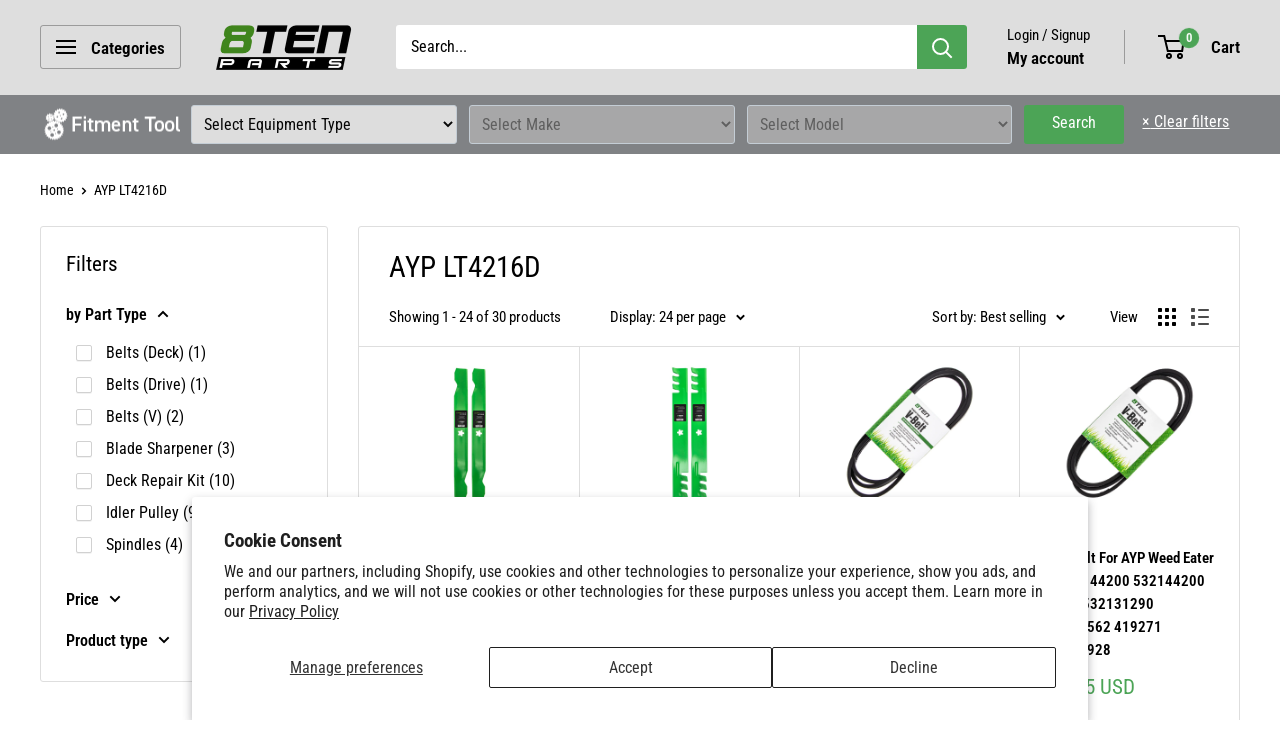

--- FILE ---
content_type: text/html; charset=utf-8
request_url: https://8tenparts.com/collections/ayp-lt4216d
body_size: 42889
content:
<!doctype html>

<html class="no-js" lang="en">
  <head>
    <meta charset="utf-8">
    <meta name="viewport" content="width=device-width, initial-scale=1.0, height=device-height, minimum-scale=1.0, maximum-scale=1.0">
    <meta name="theme-color" content="#4ca456">

    <title>AYP LT4216D | Parts</title><meta name="description" content="IN-STOCK Replacement AYP Ride-On Tractor Parts &amp; Accessories. SAME-DAY Ship on LT4216D Parts to get You Up and Running again."><link rel="canonical" href="https://8tenparts.com/collections/ayp-lt4216d"><link rel="shortcut icon" href="//8tenparts.com/cdn/shop/files/favicon-2_96x96.png?v=1613609084" type="image/png"><link rel="preload" as="style" href="//8tenparts.com/cdn/shop/t/24/assets/theme.css?v=93604157203610123531747332280">
    <link rel="preload" as="script" href="//8tenparts.com/cdn/shop/t/24/assets/theme.js?v=58436354120716407751747332280">
    <link rel="preconnect" href="https://cdn.shopify.com">
    <link rel="preconnect" href="https://fonts.shopifycdn.com">
    <link rel="dns-prefetch" href="https://productreviews.shopifycdn.com">
    <link rel="dns-prefetch" href="https://ajax.googleapis.com">
    <link rel="dns-prefetch" href="https://maps.googleapis.com">
    <link rel="dns-prefetch" href="https://maps.gstatic.com">

    <meta property="og:type" content="website">
  <meta property="og:title" content="AYP LT4216D">
  <meta property="og:image" content="http://8tenparts.com/cdn/shop/files/15mis_c-bld-0002_mpk2_1_dfc99524-d278-422e-821c-90ba4d64628d.jpg?v=1743109973">
  <meta property="og:image:secure_url" content="https://8tenparts.com/cdn/shop/files/15mis_c-bld-0002_mpk2_1_dfc99524-d278-422e-821c-90ba4d64628d.jpg?v=1743109973">
  <meta property="og:image:width" content="1000">
  <meta property="og:image:height" content="1000"><meta property="og:description" content="IN-STOCK Replacement AYP Ride-On Tractor Parts &amp; Accessories. SAME-DAY Ship on LT4216D Parts to get You Up and Running again."><meta property="og:url" content="https://8tenparts.com/collections/ayp-lt4216d">
<meta property="og:site_name" content="8TEN Parts"><meta name="twitter:card" content="summary"><meta name="twitter:title" content="AYP LT4216D">
  <meta name="twitter:description" content="">
  <meta name="twitter:image" content="https://8tenparts.com/cdn/shop/files/15mis_c-bld-0002_mpk2_1_dfc99524-d278-422e-821c-90ba4d64628d_600x600_crop_center.jpg?v=1743109973">
    <link rel="preload" href="//8tenparts.com/cdn/fonts/roboto_condensed/robotocondensed_n4.01812de96ca5a5e9d19bef3ca9cc80dd1bf6c8b8.woff2" as="font" type="font/woff2" crossorigin><link rel="preload" href="//8tenparts.com/cdn/fonts/roboto_condensed/robotocondensed_n4.01812de96ca5a5e9d19bef3ca9cc80dd1bf6c8b8.woff2" as="font" type="font/woff2" crossorigin><style>
  @font-face {
  font-family: "Roboto Condensed";
  font-weight: 400;
  font-style: normal;
  font-display: swap;
  src: url("//8tenparts.com/cdn/fonts/roboto_condensed/robotocondensed_n4.01812de96ca5a5e9d19bef3ca9cc80dd1bf6c8b8.woff2") format("woff2"),
       url("//8tenparts.com/cdn/fonts/roboto_condensed/robotocondensed_n4.3930e6ddba458dc3cb725a82a2668eac3c63c104.woff") format("woff");
}

  @font-face {
  font-family: "Roboto Condensed";
  font-weight: 400;
  font-style: normal;
  font-display: swap;
  src: url("//8tenparts.com/cdn/fonts/roboto_condensed/robotocondensed_n4.01812de96ca5a5e9d19bef3ca9cc80dd1bf6c8b8.woff2") format("woff2"),
       url("//8tenparts.com/cdn/fonts/roboto_condensed/robotocondensed_n4.3930e6ddba458dc3cb725a82a2668eac3c63c104.woff") format("woff");
}

@font-face {
  font-family: "Roboto Condensed";
  font-weight: 600;
  font-style: normal;
  font-display: swap;
  src: url("//8tenparts.com/cdn/fonts/roboto_condensed/robotocondensed_n6.c516dc992de767fe135f0d2baded23e033d4e3ea.woff2") format("woff2"),
       url("//8tenparts.com/cdn/fonts/roboto_condensed/robotocondensed_n6.881fbb9b185667f58f34ac71cbecd9f5ba6c3efe.woff") format("woff");
}

@font-face {
  font-family: "Roboto Condensed";
  font-weight: 400;
  font-style: italic;
  font-display: swap;
  src: url("//8tenparts.com/cdn/fonts/roboto_condensed/robotocondensed_i4.05c7f163ad2c00a3c4257606d1227691aff9070b.woff2") format("woff2"),
       url("//8tenparts.com/cdn/fonts/roboto_condensed/robotocondensed_i4.04d9d87e0a45b49fc67a5b9eb5059e1540f5cda3.woff") format("woff");
}


  @font-face {
  font-family: "Roboto Condensed";
  font-weight: 700;
  font-style: normal;
  font-display: swap;
  src: url("//8tenparts.com/cdn/fonts/roboto_condensed/robotocondensed_n7.0c73a613503672be244d2f29ab6ddd3fc3cc69ae.woff2") format("woff2"),
       url("//8tenparts.com/cdn/fonts/roboto_condensed/robotocondensed_n7.ef6ece86ba55f49c27c4904a493c283a40f3a66e.woff") format("woff");
}

  @font-face {
  font-family: "Roboto Condensed";
  font-weight: 400;
  font-style: italic;
  font-display: swap;
  src: url("//8tenparts.com/cdn/fonts/roboto_condensed/robotocondensed_i4.05c7f163ad2c00a3c4257606d1227691aff9070b.woff2") format("woff2"),
       url("//8tenparts.com/cdn/fonts/roboto_condensed/robotocondensed_i4.04d9d87e0a45b49fc67a5b9eb5059e1540f5cda3.woff") format("woff");
}

  @font-face {
  font-family: "Roboto Condensed";
  font-weight: 700;
  font-style: italic;
  font-display: swap;
  src: url("//8tenparts.com/cdn/fonts/roboto_condensed/robotocondensed_i7.bed9f3a01efda68cdff8b63e6195c957a0da68cb.woff2") format("woff2"),
       url("//8tenparts.com/cdn/fonts/roboto_condensed/robotocondensed_i7.9ca5759a0bcf75a82b270218eab4c83ec254abf8.woff") format("woff");
}


  :root {
    --default-text-font-size : 15px;
    --base-text-font-size    : 16px;
    --heading-font-family    : "Roboto Condensed", sans-serif;
    --heading-font-weight    : 400;
    --heading-font-style     : normal;
    --text-font-family       : "Roboto Condensed", sans-serif;
    --text-font-weight       : 400;
    --text-font-style        : normal;
    --text-font-bolder-weight: 600;
    --text-link-decoration   : underline;

    --text-color               : #000000;
    --text-color-rgb           : 0, 0, 0;
    --heading-color            : #000000;
    --border-color             : #dedede;
    --border-color-rgb         : 222, 222, 222;
    --form-border-color        : #d1d1d1;
    --accent-color             : #4ca456;
    --accent-color-rgb         : 76, 164, 86;
    --link-color               : #4ca456;
    --link-color-hover         : #34703b;
    --background               : #ffffff;
    --secondary-background     : #ffffff;
    --secondary-background-rgb : 255, 255, 255;
    --accent-background        : rgba(76, 164, 86, 0.08);

    --input-background: #ffffff;

    --error-color       : #ff0000;
    --error-background  : rgba(255, 0, 0, 0.07);
    --success-color     : #4ca456;
    --success-background: rgba(76, 164, 86, 0.11);

    --primary-button-background      : #000000;
    --primary-button-background-rgb  : 0, 0, 0;
    --primary-button-text-color      : #ffffff;
    --secondary-button-background    : #000000;
    --secondary-button-background-rgb: 0, 0, 0;
    --secondary-button-text-color    : #ffffff;

    --header-background      : #dedede;
    --header-text-color      : #000000;
    --header-light-text-color: #000000;
    --header-border-color    : rgba(0, 0, 0, 0.3);
    --header-accent-color    : #4ca456;

    --footer-background-color:    #000000;
    --footer-heading-text-color:  #4ca456;
    --footer-body-text-color:     #ffffff;
    --footer-body-text-color-rgb: 255, 255, 255;
    --footer-accent-color:        #4ca456;
    --footer-accent-color-rgb:    76, 164, 86;
    --footer-border:              none;
    
    --flickity-arrow-color: #ababab;--product-on-sale-accent           : #4ca456;
    --product-on-sale-accent-rgb       : 76, 164, 86;
    --product-on-sale-color            : #ffffff;
    --product-in-stock-color           : #4ca456;
    --product-low-stock-color          : #ee0000;
    --product-sold-out-color           : #8a9297;
    --product-custom-label-1-background: #4ca456;
    --product-custom-label-1-color     : #ffffff;
    --product-custom-label-2-background: #4ca456;
    --product-custom-label-2-color     : #ffffff;
    --product-review-star-color        : #ffbd00;

    --mobile-container-gutter : 20px;
    --desktop-container-gutter: 40px;

    /* Shopify related variables */
    --payment-terms-background-color: #ffffff;
  }
</style>

<script>
  // IE11 does not have support for CSS variables, so we have to polyfill them
  if (!(((window || {}).CSS || {}).supports && window.CSS.supports('(--a: 0)'))) {
    const script = document.createElement('script');
    script.type = 'text/javascript';
    script.src = 'https://cdn.jsdelivr.net/npm/css-vars-ponyfill@2';
    script.onload = function() {
      cssVars({});
    };

    document.getElementsByTagName('head')[0].appendChild(script);
  }
</script>


    <style>
  .easysearch-custom-container {
    background-color: #808285;
  }
  .easysearch-custom-container .container {
    display: flex;
    align-items: center;
    justify-content: center;
  }
  .easysearch-custom-container .easysearch-widget {
    width: 100%;
  }
  .easysearch-custom-container .easysearch-container {
    padding: 10px 0;
  }
  .easysearch-custom-container .easysearch-holder {
    display: flex;
    width: 100%;
  }
  .easysearch-custom-container .easysearch-widget .easysearch-holder .easysearch-select-holder {
    flex: 1;
    margin: 0 6px 0 !important;
  }
  .easysearch-custom-container .easysearch-holder .easysearch-select-holder select {
    font-size: 16px !important;
    color: #070707 !important;
  }
  .easysearch-custom-container .easysearch-holder .easysearch-select-holder select:disabled {
    opacity: 1;
    background-color: #A7A7A8;
    color: #5F5F5F !important;
    border-color: #C4CDD5 !important;
  }
  .easysearch-custom-container .easysearch-actions-holder {
    width: 19%;
  }
  .easysearch-custom-container .easysearch-actions-holder .easysearch-btn-holder {
    width: 45%;
    text-align: center;
    margin: 0 12px 0 6px !important;
  }
  .easysearch-custom-container .easysearch-actions-holder .easysearch-btn-holder #easysearch-search {
    font-size: 16px !important;
    min-height: 39px;
  }
  .easysearch-custom-container .easysearch-actions-holder .easysearch-btn-holder #easysearch-search[disabled] {
    opacity: 1;
  }
  .easysearch-custom-container .easysearch-actions-holder .easysearch-clear-holder {
    width: 45%;
    text-align: center;
    position: unset;
  }
  .easysearch-custom-container .easysearch-actions-holder .easysearch-clear-holder a {
    color: #ffffff;
    text-decoration: underline;
    font-size: 16px !important;
  }
  @media screen and (max-width: 1300px) {
    .easysearch-custom-container .easysearch-actions-holder {
      width: 21%;
    }
  }
  @media screen and (max-width: 1200px) {
    .easysearch-custom-container .easysearch-actions-holder {
      width: 25%;
    }
  }
  @media screen and (max-width: 1050px) {
    .easysearch-custom-container .easysearch-actions-holder {
      width: 30%;
    }
  }
  @media screen and (max-width: 905px) {
    .easysearch-custom-container .easysearch-actions-holder {
      width: 35%;
    }
  }
  @media screen and (max-width: 810px) {
    .easysearch-custom-container {
      display: none;
    }
  }
</style>

    <script>window.performance && window.performance.mark && window.performance.mark('shopify.content_for_header.start');</script><meta name="facebook-domain-verification" content="yw34qs68cdxhyar4eq0psi5wlnzhvf">
<meta name="google-site-verification" content="F-p8lOxrQM67flYqSUMcPVjwnTuRVhGbOL6oTy81Wlk">
<meta id="shopify-digital-wallet" name="shopify-digital-wallet" content="/50617614515/digital_wallets/dialog">
<meta name="shopify-checkout-api-token" content="f40027c143e4ed8330707bf06fa6fadf">
<meta id="in-context-paypal-metadata" data-shop-id="50617614515" data-venmo-supported="false" data-environment="production" data-locale="en_US" data-paypal-v4="true" data-currency="USD">
<link rel="alternate" type="application/atom+xml" title="Feed" href="/collections/ayp-lt4216d.atom" />
<link rel="next" href="/collections/ayp-lt4216d?page=2">
<link rel="alternate" type="application/json+oembed" href="https://8tenparts.com/collections/ayp-lt4216d.oembed">
<script async="async" src="/checkouts/internal/preloads.js?locale=en-US"></script>
<link rel="preconnect" href="https://shop.app" crossorigin="anonymous">
<script async="async" src="https://shop.app/checkouts/internal/preloads.js?locale=en-US&shop_id=50617614515" crossorigin="anonymous"></script>
<script id="apple-pay-shop-capabilities" type="application/json">{"shopId":50617614515,"countryCode":"US","currencyCode":"USD","merchantCapabilities":["supports3DS"],"merchantId":"gid:\/\/shopify\/Shop\/50617614515","merchantName":"8TEN Parts","requiredBillingContactFields":["postalAddress","email","phone"],"requiredShippingContactFields":["postalAddress","email","phone"],"shippingType":"shipping","supportedNetworks":["visa","masterCard","amex","discover","elo","jcb"],"total":{"type":"pending","label":"8TEN Parts","amount":"1.00"},"shopifyPaymentsEnabled":true,"supportsSubscriptions":true}</script>
<script id="shopify-features" type="application/json">{"accessToken":"f40027c143e4ed8330707bf06fa6fadf","betas":["rich-media-storefront-analytics"],"domain":"8tenparts.com","predictiveSearch":true,"shopId":50617614515,"locale":"en"}</script>
<script>var Shopify = Shopify || {};
Shopify.shop = "810parts.myshopify.com";
Shopify.locale = "en";
Shopify.currency = {"active":"USD","rate":"1.0"};
Shopify.country = "US";
Shopify.theme = {"name":"8TEN Parts - 2025 (6.4.0) v1.0","id":146220056755,"schema_name":"Warehouse","schema_version":"6.4.0","theme_store_id":871,"role":"main"};
Shopify.theme.handle = "null";
Shopify.theme.style = {"id":null,"handle":null};
Shopify.cdnHost = "8tenparts.com/cdn";
Shopify.routes = Shopify.routes || {};
Shopify.routes.root = "/";</script>
<script type="module">!function(o){(o.Shopify=o.Shopify||{}).modules=!0}(window);</script>
<script>!function(o){function n(){var o=[];function n(){o.push(Array.prototype.slice.apply(arguments))}return n.q=o,n}var t=o.Shopify=o.Shopify||{};t.loadFeatures=n(),t.autoloadFeatures=n()}(window);</script>
<script>
  window.ShopifyPay = window.ShopifyPay || {};
  window.ShopifyPay.apiHost = "shop.app\/pay";
  window.ShopifyPay.redirectState = null;
</script>
<script id="shop-js-analytics" type="application/json">{"pageType":"collection"}</script>
<script defer="defer" async type="module" src="//8tenparts.com/cdn/shopifycloud/shop-js/modules/v2/client.init-shop-cart-sync_C5BV16lS.en.esm.js"></script>
<script defer="defer" async type="module" src="//8tenparts.com/cdn/shopifycloud/shop-js/modules/v2/chunk.common_CygWptCX.esm.js"></script>
<script type="module">
  await import("//8tenparts.com/cdn/shopifycloud/shop-js/modules/v2/client.init-shop-cart-sync_C5BV16lS.en.esm.js");
await import("//8tenparts.com/cdn/shopifycloud/shop-js/modules/v2/chunk.common_CygWptCX.esm.js");

  window.Shopify.SignInWithShop?.initShopCartSync?.({"fedCMEnabled":true,"windoidEnabled":true});

</script>
<script>
  window.Shopify = window.Shopify || {};
  if (!window.Shopify.featureAssets) window.Shopify.featureAssets = {};
  window.Shopify.featureAssets['shop-js'] = {"shop-cart-sync":["modules/v2/client.shop-cart-sync_ZFArdW7E.en.esm.js","modules/v2/chunk.common_CygWptCX.esm.js"],"init-fed-cm":["modules/v2/client.init-fed-cm_CmiC4vf6.en.esm.js","modules/v2/chunk.common_CygWptCX.esm.js"],"shop-button":["modules/v2/client.shop-button_tlx5R9nI.en.esm.js","modules/v2/chunk.common_CygWptCX.esm.js"],"shop-cash-offers":["modules/v2/client.shop-cash-offers_DOA2yAJr.en.esm.js","modules/v2/chunk.common_CygWptCX.esm.js","modules/v2/chunk.modal_D71HUcav.esm.js"],"init-windoid":["modules/v2/client.init-windoid_sURxWdc1.en.esm.js","modules/v2/chunk.common_CygWptCX.esm.js"],"shop-toast-manager":["modules/v2/client.shop-toast-manager_ClPi3nE9.en.esm.js","modules/v2/chunk.common_CygWptCX.esm.js"],"init-shop-email-lookup-coordinator":["modules/v2/client.init-shop-email-lookup-coordinator_B8hsDcYM.en.esm.js","modules/v2/chunk.common_CygWptCX.esm.js"],"init-shop-cart-sync":["modules/v2/client.init-shop-cart-sync_C5BV16lS.en.esm.js","modules/v2/chunk.common_CygWptCX.esm.js"],"avatar":["modules/v2/client.avatar_BTnouDA3.en.esm.js"],"pay-button":["modules/v2/client.pay-button_FdsNuTd3.en.esm.js","modules/v2/chunk.common_CygWptCX.esm.js"],"init-customer-accounts":["modules/v2/client.init-customer-accounts_DxDtT_ad.en.esm.js","modules/v2/client.shop-login-button_C5VAVYt1.en.esm.js","modules/v2/chunk.common_CygWptCX.esm.js","modules/v2/chunk.modal_D71HUcav.esm.js"],"init-shop-for-new-customer-accounts":["modules/v2/client.init-shop-for-new-customer-accounts_ChsxoAhi.en.esm.js","modules/v2/client.shop-login-button_C5VAVYt1.en.esm.js","modules/v2/chunk.common_CygWptCX.esm.js","modules/v2/chunk.modal_D71HUcav.esm.js"],"shop-login-button":["modules/v2/client.shop-login-button_C5VAVYt1.en.esm.js","modules/v2/chunk.common_CygWptCX.esm.js","modules/v2/chunk.modal_D71HUcav.esm.js"],"init-customer-accounts-sign-up":["modules/v2/client.init-customer-accounts-sign-up_CPSyQ0Tj.en.esm.js","modules/v2/client.shop-login-button_C5VAVYt1.en.esm.js","modules/v2/chunk.common_CygWptCX.esm.js","modules/v2/chunk.modal_D71HUcav.esm.js"],"shop-follow-button":["modules/v2/client.shop-follow-button_Cva4Ekp9.en.esm.js","modules/v2/chunk.common_CygWptCX.esm.js","modules/v2/chunk.modal_D71HUcav.esm.js"],"checkout-modal":["modules/v2/client.checkout-modal_BPM8l0SH.en.esm.js","modules/v2/chunk.common_CygWptCX.esm.js","modules/v2/chunk.modal_D71HUcav.esm.js"],"lead-capture":["modules/v2/client.lead-capture_Bi8yE_yS.en.esm.js","modules/v2/chunk.common_CygWptCX.esm.js","modules/v2/chunk.modal_D71HUcav.esm.js"],"shop-login":["modules/v2/client.shop-login_D6lNrXab.en.esm.js","modules/v2/chunk.common_CygWptCX.esm.js","modules/v2/chunk.modal_D71HUcav.esm.js"],"payment-terms":["modules/v2/client.payment-terms_CZxnsJam.en.esm.js","modules/v2/chunk.common_CygWptCX.esm.js","modules/v2/chunk.modal_D71HUcav.esm.js"]};
</script>
<script>(function() {
  var isLoaded = false;
  function asyncLoad() {
    if (isLoaded) return;
    isLoaded = true;
    var urls = ["https:\/\/ecommplugins-scripts.trustpilot.com\/v2.1\/js\/header.min.js?settings=eyJrZXkiOiJNUHBBTVdFVWxJc1ZOS1dUIiwicyI6InNrdSJ9\u0026shop=810parts.myshopify.com","https:\/\/ecommplugins-trustboxsettings.trustpilot.com\/810parts.myshopify.com.js?settings=1692103347613\u0026shop=810parts.myshopify.com","https:\/\/widget.trustpilot.com\/bootstrap\/v5\/tp.widget.sync.bootstrap.min.js?shop=810parts.myshopify.com","https:\/\/widget.trustpilot.com\/bootstrap\/v5\/tp.widget.sync.bootstrap.min.js?shop=810parts.myshopify.com"];
    for (var i = 0; i < urls.length; i++) {
      var s = document.createElement('script');
      s.type = 'text/javascript';
      s.async = true;
      s.src = urls[i];
      var x = document.getElementsByTagName('script')[0];
      x.parentNode.insertBefore(s, x);
    }
  };
  if(window.attachEvent) {
    window.attachEvent('onload', asyncLoad);
  } else {
    window.addEventListener('load', asyncLoad, false);
  }
})();</script>
<script id="__st">var __st={"a":50617614515,"offset":-18000,"reqid":"92da041b-079b-4c47-bb4e-addfdf7dbb42-1768628210","pageurl":"8tenparts.com\/collections\/ayp-lt4216d","u":"ba67e5db458a","p":"collection","rtyp":"collection","rid":298288087219};</script>
<script>window.ShopifyPaypalV4VisibilityTracking = true;</script>
<script id="captcha-bootstrap">!function(){'use strict';const t='contact',e='account',n='new_comment',o=[[t,t],['blogs',n],['comments',n],[t,'customer']],c=[[e,'customer_login'],[e,'guest_login'],[e,'recover_customer_password'],[e,'create_customer']],r=t=>t.map((([t,e])=>`form[action*='/${t}']:not([data-nocaptcha='true']) input[name='form_type'][value='${e}']`)).join(','),a=t=>()=>t?[...document.querySelectorAll(t)].map((t=>t.form)):[];function s(){const t=[...o],e=r(t);return a(e)}const i='password',u='form_key',d=['recaptcha-v3-token','g-recaptcha-response','h-captcha-response',i],f=()=>{try{return window.sessionStorage}catch{return}},m='__shopify_v',_=t=>t.elements[u];function p(t,e,n=!1){try{const o=window.sessionStorage,c=JSON.parse(o.getItem(e)),{data:r}=function(t){const{data:e,action:n}=t;return t[m]||n?{data:e,action:n}:{data:t,action:n}}(c);for(const[e,n]of Object.entries(r))t.elements[e]&&(t.elements[e].value=n);n&&o.removeItem(e)}catch(o){console.error('form repopulation failed',{error:o})}}const l='form_type',E='cptcha';function T(t){t.dataset[E]=!0}const w=window,h=w.document,L='Shopify',v='ce_forms',y='captcha';let A=!1;((t,e)=>{const n=(g='f06e6c50-85a8-45c8-87d0-21a2b65856fe',I='https://cdn.shopify.com/shopifycloud/storefront-forms-hcaptcha/ce_storefront_forms_captcha_hcaptcha.v1.5.2.iife.js',D={infoText:'Protected by hCaptcha',privacyText:'Privacy',termsText:'Terms'},(t,e,n)=>{const o=w[L][v],c=o.bindForm;if(c)return c(t,g,e,D).then(n);var r;o.q.push([[t,g,e,D],n]),r=I,A||(h.body.append(Object.assign(h.createElement('script'),{id:'captcha-provider',async:!0,src:r})),A=!0)});var g,I,D;w[L]=w[L]||{},w[L][v]=w[L][v]||{},w[L][v].q=[],w[L][y]=w[L][y]||{},w[L][y].protect=function(t,e){n(t,void 0,e),T(t)},Object.freeze(w[L][y]),function(t,e,n,w,h,L){const[v,y,A,g]=function(t,e,n){const i=e?o:[],u=t?c:[],d=[...i,...u],f=r(d),m=r(i),_=r(d.filter((([t,e])=>n.includes(e))));return[a(f),a(m),a(_),s()]}(w,h,L),I=t=>{const e=t.target;return e instanceof HTMLFormElement?e:e&&e.form},D=t=>v().includes(t);t.addEventListener('submit',(t=>{const e=I(t);if(!e)return;const n=D(e)&&!e.dataset.hcaptchaBound&&!e.dataset.recaptchaBound,o=_(e),c=g().includes(e)&&(!o||!o.value);(n||c)&&t.preventDefault(),c&&!n&&(function(t){try{if(!f())return;!function(t){const e=f();if(!e)return;const n=_(t);if(!n)return;const o=n.value;o&&e.removeItem(o)}(t);const e=Array.from(Array(32),(()=>Math.random().toString(36)[2])).join('');!function(t,e){_(t)||t.append(Object.assign(document.createElement('input'),{type:'hidden',name:u})),t.elements[u].value=e}(t,e),function(t,e){const n=f();if(!n)return;const o=[...t.querySelectorAll(`input[type='${i}']`)].map((({name:t})=>t)),c=[...d,...o],r={};for(const[a,s]of new FormData(t).entries())c.includes(a)||(r[a]=s);n.setItem(e,JSON.stringify({[m]:1,action:t.action,data:r}))}(t,e)}catch(e){console.error('failed to persist form',e)}}(e),e.submit())}));const S=(t,e)=>{t&&!t.dataset[E]&&(n(t,e.some((e=>e===t))),T(t))};for(const o of['focusin','change'])t.addEventListener(o,(t=>{const e=I(t);D(e)&&S(e,y())}));const B=e.get('form_key'),M=e.get(l),P=B&&M;t.addEventListener('DOMContentLoaded',(()=>{const t=y();if(P)for(const e of t)e.elements[l].value===M&&p(e,B);[...new Set([...A(),...v().filter((t=>'true'===t.dataset.shopifyCaptcha))])].forEach((e=>S(e,t)))}))}(h,new URLSearchParams(w.location.search),n,t,e,['guest_login'])})(!0,!0)}();</script>
<script integrity="sha256-4kQ18oKyAcykRKYeNunJcIwy7WH5gtpwJnB7kiuLZ1E=" data-source-attribution="shopify.loadfeatures" defer="defer" src="//8tenparts.com/cdn/shopifycloud/storefront/assets/storefront/load_feature-a0a9edcb.js" crossorigin="anonymous"></script>
<script crossorigin="anonymous" defer="defer" src="//8tenparts.com/cdn/shopifycloud/storefront/assets/shopify_pay/storefront-65b4c6d7.js?v=20250812"></script>
<script data-source-attribution="shopify.dynamic_checkout.dynamic.init">var Shopify=Shopify||{};Shopify.PaymentButton=Shopify.PaymentButton||{isStorefrontPortableWallets:!0,init:function(){window.Shopify.PaymentButton.init=function(){};var t=document.createElement("script");t.src="https://8tenparts.com/cdn/shopifycloud/portable-wallets/latest/portable-wallets.en.js",t.type="module",document.head.appendChild(t)}};
</script>
<script data-source-attribution="shopify.dynamic_checkout.buyer_consent">
  function portableWalletsHideBuyerConsent(e){var t=document.getElementById("shopify-buyer-consent"),n=document.getElementById("shopify-subscription-policy-button");t&&n&&(t.classList.add("hidden"),t.setAttribute("aria-hidden","true"),n.removeEventListener("click",e))}function portableWalletsShowBuyerConsent(e){var t=document.getElementById("shopify-buyer-consent"),n=document.getElementById("shopify-subscription-policy-button");t&&n&&(t.classList.remove("hidden"),t.removeAttribute("aria-hidden"),n.addEventListener("click",e))}window.Shopify?.PaymentButton&&(window.Shopify.PaymentButton.hideBuyerConsent=portableWalletsHideBuyerConsent,window.Shopify.PaymentButton.showBuyerConsent=portableWalletsShowBuyerConsent);
</script>
<script data-source-attribution="shopify.dynamic_checkout.cart.bootstrap">document.addEventListener("DOMContentLoaded",(function(){function t(){return document.querySelector("shopify-accelerated-checkout-cart, shopify-accelerated-checkout")}if(t())Shopify.PaymentButton.init();else{new MutationObserver((function(e,n){t()&&(Shopify.PaymentButton.init(),n.disconnect())})).observe(document.body,{childList:!0,subtree:!0})}}));
</script>
<script id='scb4127' type='text/javascript' async='' src='https://8tenparts.com/cdn/shopifycloud/privacy-banner/storefront-banner.js'></script><link id="shopify-accelerated-checkout-styles" rel="stylesheet" media="screen" href="https://8tenparts.com/cdn/shopifycloud/portable-wallets/latest/accelerated-checkout-backwards-compat.css" crossorigin="anonymous">
<style id="shopify-accelerated-checkout-cart">
        #shopify-buyer-consent {
  margin-top: 1em;
  display: inline-block;
  width: 100%;
}

#shopify-buyer-consent.hidden {
  display: none;
}

#shopify-subscription-policy-button {
  background: none;
  border: none;
  padding: 0;
  text-decoration: underline;
  font-size: inherit;
  cursor: pointer;
}

#shopify-subscription-policy-button::before {
  box-shadow: none;
}

      </style>

<script>window.performance && window.performance.mark && window.performance.mark('shopify.content_for_header.end');</script>

    <link rel="stylesheet" href="//8tenparts.com/cdn/shop/t/24/assets/theme.css?v=93604157203610123531747332280">
    <link rel="stylesheet" href="//8tenparts.com/cdn/shop/t/24/assets/custom.css?v=103055548556676403671747334359">

    <script type="application/ld+json">
  {
    "@context": "https://schema.org",
    "@type": "BreadcrumbList",
    "itemListElement": [{
        "@type": "ListItem",
        "position": 1,
        "name": "Home",
        "item": "https://8tenparts.com"
      },{
            "@type": "ListItem",
            "position": 2,
            "name": "AYP LT4216D",
            "item": "https://8tenparts.com/collections/ayp-lt4216d"
          }]
  }
</script>

    <script>
      // This allows to expose several variables to the global scope, to be used in scripts
      window.theme = {
        pageType: "collection",
        cartCount: 0,
        moneyFormat: "${{amount}}",
        moneyWithCurrencyFormat: "${{amount}} USD",
        currencyCodeEnabled: true,
        showDiscount: false,
        discountMode: "saving",
        cartType: "drawer"
      };

      window.routes = {
        rootUrl: "\/",
        rootUrlWithoutSlash: '',
        cartUrl: "\/cart",
        cartAddUrl: "\/cart\/add",
        cartChangeUrl: "\/cart\/change",
        searchUrl: "\/search",
        productRecommendationsUrl: "\/recommendations\/products"
      };

      window.languages = {
        productRegularPrice: "Regular price",
        productSalePrice: "Sale price",
        collectionOnSaleLabel: "Save {{savings}}",
        productFormUnavailable: "Unavailable",
        productFormAddToCart: "Add to cart",
        productFormPreOrder: "Pre-order",
        productFormSoldOut: "Sold out",
        productAdded: "Product has been added to your cart",
        productAddedShort: "Added!",
        shippingEstimatorNoResults: "No shipping could be found for your address.",
        shippingEstimatorOneResult: "There is one shipping rate for your address:",
        shippingEstimatorMultipleResults: "There are {{count}} shipping rates for your address:",
        shippingEstimatorErrors: "There are some errors:"
      };

      document.documentElement.className = document.documentElement.className.replace('no-js', 'js');
    </script><script src="//8tenparts.com/cdn/shop/t/24/assets/theme.js?v=58436354120716407751747332280" defer></script>
    <script src="//8tenparts.com/cdn/shop/t/24/assets/custom.js?v=102476495355921946141747332280" defer></script><script>
        (function () {
          window.onpageshow = function() {
            // We force re-freshing the cart content onpageshow, as most browsers will serve a cache copy when hitting the
            // back button, which cause staled data
            document.documentElement.dispatchEvent(new CustomEvent('cart:refresh', {
              bubbles: true,
              detail: {scrollToTop: false}
            }));
          };
        })();
      </script><!-- BEGIN app block: shopify://apps/klaviyo-email-marketing-sms/blocks/klaviyo-onsite-embed/2632fe16-c075-4321-a88b-50b567f42507 -->












  <script async src="https://static.klaviyo.com/onsite/js/U6PtZd/klaviyo.js?company_id=U6PtZd"></script>
  <script>!function(){if(!window.klaviyo){window._klOnsite=window._klOnsite||[];try{window.klaviyo=new Proxy({},{get:function(n,i){return"push"===i?function(){var n;(n=window._klOnsite).push.apply(n,arguments)}:function(){for(var n=arguments.length,o=new Array(n),w=0;w<n;w++)o[w]=arguments[w];var t="function"==typeof o[o.length-1]?o.pop():void 0,e=new Promise((function(n){window._klOnsite.push([i].concat(o,[function(i){t&&t(i),n(i)}]))}));return e}}})}catch(n){window.klaviyo=window.klaviyo||[],window.klaviyo.push=function(){var n;(n=window._klOnsite).push.apply(n,arguments)}}}}();</script>

  




  <script>
    window.klaviyoReviewsProductDesignMode = false
  </script>







<!-- END app block --><script src="https://cdn.shopify.com/extensions/019bc248-a416-7558-81f5-99b8ca91dff4/theme-app-extension-113/assets/easysearch.min.js" type="text/javascript" defer="defer"></script>
<link href="https://monorail-edge.shopifysvc.com" rel="dns-prefetch">
<script>(function(){if ("sendBeacon" in navigator && "performance" in window) {try {var session_token_from_headers = performance.getEntriesByType('navigation')[0].serverTiming.find(x => x.name == '_s').description;} catch {var session_token_from_headers = undefined;}var session_cookie_matches = document.cookie.match(/_shopify_s=([^;]*)/);var session_token_from_cookie = session_cookie_matches && session_cookie_matches.length === 2 ? session_cookie_matches[1] : "";var session_token = session_token_from_headers || session_token_from_cookie || "";function handle_abandonment_event(e) {var entries = performance.getEntries().filter(function(entry) {return /monorail-edge.shopifysvc.com/.test(entry.name);});if (!window.abandonment_tracked && entries.length === 0) {window.abandonment_tracked = true;var currentMs = Date.now();var navigation_start = performance.timing.navigationStart;var payload = {shop_id: 50617614515,url: window.location.href,navigation_start,duration: currentMs - navigation_start,session_token,page_type: "collection"};window.navigator.sendBeacon("https://monorail-edge.shopifysvc.com/v1/produce", JSON.stringify({schema_id: "online_store_buyer_site_abandonment/1.1",payload: payload,metadata: {event_created_at_ms: currentMs,event_sent_at_ms: currentMs}}));}}window.addEventListener('pagehide', handle_abandonment_event);}}());</script>
<script id="web-pixels-manager-setup">(function e(e,d,r,n,o){if(void 0===o&&(o={}),!Boolean(null===(a=null===(i=window.Shopify)||void 0===i?void 0:i.analytics)||void 0===a?void 0:a.replayQueue)){var i,a;window.Shopify=window.Shopify||{};var t=window.Shopify;t.analytics=t.analytics||{};var s=t.analytics;s.replayQueue=[],s.publish=function(e,d,r){return s.replayQueue.push([e,d,r]),!0};try{self.performance.mark("wpm:start")}catch(e){}var l=function(){var e={modern:/Edge?\/(1{2}[4-9]|1[2-9]\d|[2-9]\d{2}|\d{4,})\.\d+(\.\d+|)|Firefox\/(1{2}[4-9]|1[2-9]\d|[2-9]\d{2}|\d{4,})\.\d+(\.\d+|)|Chrom(ium|e)\/(9{2}|\d{3,})\.\d+(\.\d+|)|(Maci|X1{2}).+ Version\/(15\.\d+|(1[6-9]|[2-9]\d|\d{3,})\.\d+)([,.]\d+|)( \(\w+\)|)( Mobile\/\w+|) Safari\/|Chrome.+OPR\/(9{2}|\d{3,})\.\d+\.\d+|(CPU[ +]OS|iPhone[ +]OS|CPU[ +]iPhone|CPU IPhone OS|CPU iPad OS)[ +]+(15[._]\d+|(1[6-9]|[2-9]\d|\d{3,})[._]\d+)([._]\d+|)|Android:?[ /-](13[3-9]|1[4-9]\d|[2-9]\d{2}|\d{4,})(\.\d+|)(\.\d+|)|Android.+Firefox\/(13[5-9]|1[4-9]\d|[2-9]\d{2}|\d{4,})\.\d+(\.\d+|)|Android.+Chrom(ium|e)\/(13[3-9]|1[4-9]\d|[2-9]\d{2}|\d{4,})\.\d+(\.\d+|)|SamsungBrowser\/([2-9]\d|\d{3,})\.\d+/,legacy:/Edge?\/(1[6-9]|[2-9]\d|\d{3,})\.\d+(\.\d+|)|Firefox\/(5[4-9]|[6-9]\d|\d{3,})\.\d+(\.\d+|)|Chrom(ium|e)\/(5[1-9]|[6-9]\d|\d{3,})\.\d+(\.\d+|)([\d.]+$|.*Safari\/(?![\d.]+ Edge\/[\d.]+$))|(Maci|X1{2}).+ Version\/(10\.\d+|(1[1-9]|[2-9]\d|\d{3,})\.\d+)([,.]\d+|)( \(\w+\)|)( Mobile\/\w+|) Safari\/|Chrome.+OPR\/(3[89]|[4-9]\d|\d{3,})\.\d+\.\d+|(CPU[ +]OS|iPhone[ +]OS|CPU[ +]iPhone|CPU IPhone OS|CPU iPad OS)[ +]+(10[._]\d+|(1[1-9]|[2-9]\d|\d{3,})[._]\d+)([._]\d+|)|Android:?[ /-](13[3-9]|1[4-9]\d|[2-9]\d{2}|\d{4,})(\.\d+|)(\.\d+|)|Mobile Safari.+OPR\/([89]\d|\d{3,})\.\d+\.\d+|Android.+Firefox\/(13[5-9]|1[4-9]\d|[2-9]\d{2}|\d{4,})\.\d+(\.\d+|)|Android.+Chrom(ium|e)\/(13[3-9]|1[4-9]\d|[2-9]\d{2}|\d{4,})\.\d+(\.\d+|)|Android.+(UC? ?Browser|UCWEB|U3)[ /]?(15\.([5-9]|\d{2,})|(1[6-9]|[2-9]\d|\d{3,})\.\d+)\.\d+|SamsungBrowser\/(5\.\d+|([6-9]|\d{2,})\.\d+)|Android.+MQ{2}Browser\/(14(\.(9|\d{2,})|)|(1[5-9]|[2-9]\d|\d{3,})(\.\d+|))(\.\d+|)|K[Aa][Ii]OS\/(3\.\d+|([4-9]|\d{2,})\.\d+)(\.\d+|)/},d=e.modern,r=e.legacy,n=navigator.userAgent;return n.match(d)?"modern":n.match(r)?"legacy":"unknown"}(),u="modern"===l?"modern":"legacy",c=(null!=n?n:{modern:"",legacy:""})[u],f=function(e){return[e.baseUrl,"/wpm","/b",e.hashVersion,"modern"===e.buildTarget?"m":"l",".js"].join("")}({baseUrl:d,hashVersion:r,buildTarget:u}),m=function(e){var d=e.version,r=e.bundleTarget,n=e.surface,o=e.pageUrl,i=e.monorailEndpoint;return{emit:function(e){var a=e.status,t=e.errorMsg,s=(new Date).getTime(),l=JSON.stringify({metadata:{event_sent_at_ms:s},events:[{schema_id:"web_pixels_manager_load/3.1",payload:{version:d,bundle_target:r,page_url:o,status:a,surface:n,error_msg:t},metadata:{event_created_at_ms:s}}]});if(!i)return console&&console.warn&&console.warn("[Web Pixels Manager] No Monorail endpoint provided, skipping logging."),!1;try{return self.navigator.sendBeacon.bind(self.navigator)(i,l)}catch(e){}var u=new XMLHttpRequest;try{return u.open("POST",i,!0),u.setRequestHeader("Content-Type","text/plain"),u.send(l),!0}catch(e){return console&&console.warn&&console.warn("[Web Pixels Manager] Got an unhandled error while logging to Monorail."),!1}}}}({version:r,bundleTarget:l,surface:e.surface,pageUrl:self.location.href,monorailEndpoint:e.monorailEndpoint});try{o.browserTarget=l,function(e){var d=e.src,r=e.async,n=void 0===r||r,o=e.onload,i=e.onerror,a=e.sri,t=e.scriptDataAttributes,s=void 0===t?{}:t,l=document.createElement("script"),u=document.querySelector("head"),c=document.querySelector("body");if(l.async=n,l.src=d,a&&(l.integrity=a,l.crossOrigin="anonymous"),s)for(var f in s)if(Object.prototype.hasOwnProperty.call(s,f))try{l.dataset[f]=s[f]}catch(e){}if(o&&l.addEventListener("load",o),i&&l.addEventListener("error",i),u)u.appendChild(l);else{if(!c)throw new Error("Did not find a head or body element to append the script");c.appendChild(l)}}({src:f,async:!0,onload:function(){if(!function(){var e,d;return Boolean(null===(d=null===(e=window.Shopify)||void 0===e?void 0:e.analytics)||void 0===d?void 0:d.initialized)}()){var d=window.webPixelsManager.init(e)||void 0;if(d){var r=window.Shopify.analytics;r.replayQueue.forEach((function(e){var r=e[0],n=e[1],o=e[2];d.publishCustomEvent(r,n,o)})),r.replayQueue=[],r.publish=d.publishCustomEvent,r.visitor=d.visitor,r.initialized=!0}}},onerror:function(){return m.emit({status:"failed",errorMsg:"".concat(f," has failed to load")})},sri:function(e){var d=/^sha384-[A-Za-z0-9+/=]+$/;return"string"==typeof e&&d.test(e)}(c)?c:"",scriptDataAttributes:o}),m.emit({status:"loading"})}catch(e){m.emit({status:"failed",errorMsg:(null==e?void 0:e.message)||"Unknown error"})}}})({shopId: 50617614515,storefrontBaseUrl: "https://8tenparts.com",extensionsBaseUrl: "https://extensions.shopifycdn.com/cdn/shopifycloud/web-pixels-manager",monorailEndpoint: "https://monorail-edge.shopifysvc.com/unstable/produce_batch",surface: "storefront-renderer",enabledBetaFlags: ["2dca8a86"],webPixelsConfigList: [{"id":"1376911539","configuration":"{\"accountID\":\"U6PtZd\",\"webPixelConfig\":\"eyJlbmFibGVBZGRlZFRvQ2FydEV2ZW50cyI6IHRydWV9\"}","eventPayloadVersion":"v1","runtimeContext":"STRICT","scriptVersion":"524f6c1ee37bacdca7657a665bdca589","type":"APP","apiClientId":123074,"privacyPurposes":["ANALYTICS","MARKETING"],"dataSharingAdjustments":{"protectedCustomerApprovalScopes":["read_customer_address","read_customer_email","read_customer_name","read_customer_personal_data","read_customer_phone"]}},{"id":"1121583283","configuration":"{\"config\":\"{\\\"google_tag_ids\\\":[\\\"G-PJRVZ8W2DX\\\",\\\"AW-10851724161\\\",\\\"GT-K8DVKBZG\\\"],\\\"target_country\\\":\\\"US\\\",\\\"gtag_events\\\":[{\\\"type\\\":\\\"search\\\",\\\"action_label\\\":[\\\"G-PJRVZ8W2DX\\\",\\\"AW-10851724161\\\/xJ4GCMDtnfYaEIHXwLYo\\\",\\\"AW-10851724161\\\",\\\"MC-FG2DGQ4EEN\\\"]},{\\\"type\\\":\\\"begin_checkout\\\",\\\"action_label\\\":[\\\"G-PJRVZ8W2DX\\\",\\\"AW-10851724161\\\/UeMUCLTtnfYaEIHXwLYo\\\",\\\"AW-10851724161\\\",\\\"MC-FG2DGQ4EEN\\\"]},{\\\"type\\\":\\\"view_item\\\",\\\"action_label\\\":[\\\"G-PJRVZ8W2DX\\\",\\\"AW-10851724161\\\/wIFfCL3tnfYaEIHXwLYo\\\",\\\"MC-Z11D2WKQ3V\\\",\\\"AW-10851724161\\\",\\\"MC-FG2DGQ4EEN\\\"]},{\\\"type\\\":\\\"purchase\\\",\\\"action_label\\\":[\\\"G-PJRVZ8W2DX\\\",\\\"AW-10851724161\\\/gZ40CLHtnfYaEIHXwLYo\\\",\\\"MC-Z11D2WKQ3V\\\",\\\"AW-10851724161\\\/-r0xCNex4Z8DEIHXwLYo\\\",\\\"AW-10851724161\\\",\\\"MC-FG2DGQ4EEN\\\"]},{\\\"type\\\":\\\"page_view\\\",\\\"action_label\\\":[\\\"G-PJRVZ8W2DX\\\",\\\"AW-10851724161\\\/-M84CLrtnfYaEIHXwLYo\\\",\\\"MC-Z11D2WKQ3V\\\",\\\"AW-10851724161\\\",\\\"MC-FG2DGQ4EEN\\\"]},{\\\"type\\\":\\\"add_payment_info\\\",\\\"action_label\\\":[\\\"G-PJRVZ8W2DX\\\",\\\"AW-10851724161\\\/smUMCMPtnfYaEIHXwLYo\\\",\\\"AW-10851724161\\\",\\\"MC-FG2DGQ4EEN\\\"]},{\\\"type\\\":\\\"add_to_cart\\\",\\\"action_label\\\":[\\\"G-PJRVZ8W2DX\\\",\\\"AW-10851724161\\\/-H1lCLftnfYaEIHXwLYo\\\",\\\"AW-10851724161\\\",\\\"MC-FG2DGQ4EEN\\\"]}],\\\"enable_monitoring_mode\\\":false}\"}","eventPayloadVersion":"v1","runtimeContext":"OPEN","scriptVersion":"b2a88bafab3e21179ed38636efcd8a93","type":"APP","apiClientId":1780363,"privacyPurposes":[],"dataSharingAdjustments":{"protectedCustomerApprovalScopes":["read_customer_address","read_customer_email","read_customer_name","read_customer_personal_data","read_customer_phone"]}},{"id":"208109747","configuration":"{\"pixel_id\":\"545586324615881\",\"pixel_type\":\"facebook_pixel\"}","eventPayloadVersion":"v1","runtimeContext":"OPEN","scriptVersion":"ca16bc87fe92b6042fbaa3acc2fbdaa6","type":"APP","apiClientId":2329312,"privacyPurposes":["ANALYTICS","MARKETING","SALE_OF_DATA"],"dataSharingAdjustments":{"protectedCustomerApprovalScopes":["read_customer_address","read_customer_email","read_customer_name","read_customer_personal_data","read_customer_phone"]}},{"id":"99156147","eventPayloadVersion":"v1","runtimeContext":"LAX","scriptVersion":"1","type":"CUSTOM","privacyPurposes":["ANALYTICS"],"name":"Google Analytics tag (migrated)"},{"id":"shopify-app-pixel","configuration":"{}","eventPayloadVersion":"v1","runtimeContext":"STRICT","scriptVersion":"0450","apiClientId":"shopify-pixel","type":"APP","privacyPurposes":["ANALYTICS","MARKETING"]},{"id":"shopify-custom-pixel","eventPayloadVersion":"v1","runtimeContext":"LAX","scriptVersion":"0450","apiClientId":"shopify-pixel","type":"CUSTOM","privacyPurposes":["ANALYTICS","MARKETING"]}],isMerchantRequest: false,initData: {"shop":{"name":"8TEN Parts","paymentSettings":{"currencyCode":"USD"},"myshopifyDomain":"810parts.myshopify.com","countryCode":"US","storefrontUrl":"https:\/\/8tenparts.com"},"customer":null,"cart":null,"checkout":null,"productVariants":[],"purchasingCompany":null},},"https://8tenparts.com/cdn","fcfee988w5aeb613cpc8e4bc33m6693e112",{"modern":"","legacy":""},{"shopId":"50617614515","storefrontBaseUrl":"https:\/\/8tenparts.com","extensionBaseUrl":"https:\/\/extensions.shopifycdn.com\/cdn\/shopifycloud\/web-pixels-manager","surface":"storefront-renderer","enabledBetaFlags":"[\"2dca8a86\"]","isMerchantRequest":"false","hashVersion":"fcfee988w5aeb613cpc8e4bc33m6693e112","publish":"custom","events":"[[\"page_viewed\",{}],[\"collection_viewed\",{\"collection\":{\"id\":\"298288087219\",\"title\":\"AYP LT4216D\",\"productVariants\":[{\"price\":{\"amount\":26.95,\"currencyCode\":\"USD\"},\"product\":{\"title\":\"LawnRAZOR Notched High Lift Blade For AYP Poulan Pro Husqvarna 134149 138971 127843 138498 532138971 | 2-PACK\",\"vendor\":\"8TEN\",\"id\":\"7466061693107\",\"untranslatedTitle\":\"LawnRAZOR Notched High Lift Blade For AYP Poulan Pro Husqvarna 134149 138971 127843 138498 532138971 | 2-PACK\",\"url\":\"\/products\/8ten-810-cbl2224d-2pack\",\"type\":\"Mower Blades\"},\"id\":\"42595541123251\",\"image\":{\"src\":\"\/\/8tenparts.com\/cdn\/shop\/files\/15mis_c-bld-0002_mpk2_1_dfc99524-d278-422e-821c-90ba4d64628d.jpg?v=1743109973\"},\"sku\":\"15MIS_C-BLD-0002_MPK2\",\"title\":\"Default Title\",\"untranslatedTitle\":\"Default Title\"},{\"price\":{\"amount\":29.95,\"currencyCode\":\"USD\"},\"product\":{\"title\":\"LawnRAZOR Toothed Mower Blade For AYP Poulan Pro Husqvarna 134149 138971 127843 138498 21546095 | 2-PACK\",\"vendor\":\"8TEN\",\"id\":\"7466090660019\",\"untranslatedTitle\":\"LawnRAZOR Toothed Mower Blade For AYP Poulan Pro Husqvarna 134149 138971 127843 138498 21546095 | 2-PACK\",\"url\":\"\/products\/8ten-810-cbl2228d-2pack\",\"type\":\"Mower Blades\"},\"id\":\"42595583361203\",\"image\":{\"src\":\"\/\/8tenparts.com\/cdn\/shop\/files\/15mis_c-bld-0006_mpk2_1.jpg?v=1749693606\"},\"sku\":\"15MIS_C-BLD-0006_MPK2\",\"title\":\"Default Title\",\"untranslatedTitle\":\"Default Title\"},{\"price\":{\"amount\":11.95,\"currencyCode\":\"USD\"},\"product\":{\"title\":\"Drive Belt For AYP Poulan Pro Poulan 130801 138255 532138255 160855 21547082 532130801 532160855\",\"vendor\":\"8TEN\",\"id\":\"7466147840179\",\"untranslatedTitle\":\"Drive Belt For AYP Poulan Pro Poulan 130801 138255 532138255 160855 21547082 532130801 532160855\",\"url\":\"\/products\/8ten-810-cbl2337t\",\"type\":\"Mower Belts\"},\"id\":\"42595671408819\",\"image\":{\"src\":\"\/\/8tenparts.com\/cdn\/shop\/files\/15mis_c-blt-0115_1_dc83e589-8d64-41f2-8660-9342d174be47.jpg?v=1712749020\"},\"sku\":\"15MIS_C-BLT-0115\",\"title\":\"Default Title\",\"untranslatedTitle\":\"Default Title\"},{\"price\":{\"amount\":12.95,\"currencyCode\":\"USD\"},\"product\":{\"title\":\"Deck Belt For AYP Weed Eater Poulan 144200 532144200 24104 532131290 531007562 419271 532005928\",\"vendor\":\"8TEN\",\"id\":\"7466117464243\",\"untranslatedTitle\":\"Deck Belt For AYP Weed Eater Poulan 144200 532144200 24104 532131290 531007562 419271 532005928\",\"url\":\"\/products\/8ten-810-cbl2330t\",\"type\":\"Mower Belts\"},\"id\":\"42595631333555\",\"image\":{\"src\":\"\/\/8tenparts.com\/cdn\/shop\/files\/15mis_c-blt-0118_1.jpg?v=1712788399\"},\"sku\":\"15MIS_C-BLT-0118\",\"title\":\"Default Title\",\"untranslatedTitle\":\"Default Title\"},{\"price\":{\"amount\":35.95,\"currencyCode\":\"USD\"},\"product\":{\"title\":\"Deck Spindle Set For AYP Poulan Pro Husqvarna 130794 532130794 539110158 582922301 539110325 | 2-PACK\",\"vendor\":\"8TEN\",\"id\":\"7466144071859\",\"untranslatedTitle\":\"Deck Spindle Set For AYP Poulan Pro Husqvarna 130794 532130794 539110158 582922301 539110325 | 2-PACK\",\"url\":\"\/products\/8ten-810-csp2225n-2pack\",\"type\":\"Deck Spindles\"},\"id\":\"42595667378355\",\"image\":{\"src\":\"\/\/8tenparts.com\/cdn\/shop\/files\/15mis_c-spn-0003_mpk2_1_a2e9558f-0275-46da-86d6-a07300ee37bf.jpg?v=1755449573\"},\"sku\":\"15MIS_C-SPN-0003_MPK2\",\"title\":\"Default Title\",\"untranslatedTitle\":\"Default Title\"},{\"price\":{\"amount\":44.95,\"currencyCode\":\"USD\"},\"product\":{\"title\":\"Deck Spindle Pulley Set For AYP Husqvarna Poulan Pro 153535 173436 532129861 129861 532173436 | 3-PACK\",\"vendor\":\"8TEN\",\"id\":\"7466137780403\",\"untranslatedTitle\":\"Deck Spindle Pulley Set For AYP Husqvarna Poulan Pro 153535 173436 532129861 129861 532173436 | 3-PACK\",\"url\":\"\/products\/8ten-810-cpl2223y-3pack\",\"type\":\"Idler Pulleys\"},\"id\":\"42595660660915\",\"image\":{\"src\":\"\/\/8tenparts.com\/cdn\/shop\/files\/15mis_c-ply-0001_mpk3_1_930d9416-1e47-4485-ac6c-4b0b53d3c9ce.jpg?v=1755449268\"},\"sku\":\"15MIS_C-PLY-0001_MPK3\",\"title\":\"Default Title\",\"untranslatedTitle\":\"Default Title\"},{\"price\":{\"amount\":14.95,\"currencyCode\":\"USD\"},\"product\":{\"title\":\"Flat Idler Pulley For AYP Poulan Pro Husqvarna 131494 173438 532173438 532131494 104360X AM37321\",\"vendor\":\"8TEN\",\"id\":\"7466143678643\",\"untranslatedTitle\":\"Flat Idler Pulley For AYP Poulan Pro Husqvarna 131494 173438 532173438 532131494 104360X AM37321\",\"url\":\"\/products\/8ten-810-cid2224l\",\"type\":\"Idler Pulleys\"},\"id\":\"42595667017907\",\"image\":{\"src\":\"\/\/8tenparts.com\/cdn\/shop\/files\/15mis_c-idl-0002_1_0145c7bd-abc1-4975-92f9-34ba74635236.jpg?v=1740517041\"},\"sku\":\"15MIS_C-IDL-0002\",\"title\":\"Default Title\",\"untranslatedTitle\":\"Default Title\"},{\"price\":{\"amount\":39.95,\"currencyCode\":\"USD\"},\"product\":{\"title\":\"Deck Spindle Set For AYP Poulan Pro Husqvarna 130794 532130794 539110158 582922301 532183170 | 2-PACK\",\"vendor\":\"8TEN\",\"id\":\"7466137288883\",\"untranslatedTitle\":\"Deck Spindle Set For AYP Poulan Pro Husqvarna 130794 532130794 539110158 582922301 532183170 | 2-PACK\",\"url\":\"\/products\/8ten-810-csp2336n-2pack\",\"type\":\"Deck Spindles\"},\"id\":\"42595660169395\",\"image\":{\"src\":\"\/\/8tenparts.com\/cdn\/shop\/files\/15mis_c-spn-0114_mpk2_1_1d0b970f-2fa1-4747-83e7-fdf0c3e942da.jpg?v=1755449268\"},\"sku\":\"15MIS_C-SPN-0114_MPK2\",\"title\":\"Default Title\",\"untranslatedTitle\":\"Default Title\"},{\"price\":{\"amount\":16.95,\"currencyCode\":\"USD\"},\"product\":{\"title\":\"Deck Spindle Pulley For AYP Husqvarna Poulan Pro 153535 173436 532129861 129861 532173436 532153535\",\"vendor\":\"8TEN\",\"id\":\"7466145579187\",\"untranslatedTitle\":\"Deck Spindle Pulley For AYP Husqvarna Poulan Pro 153535 173436 532129861 129861 532173436 532153535\",\"url\":\"\/products\/8ten-810-cpl2223y\",\"type\":\"Idler Pulleys\"},\"id\":\"42595668918451\",\"image\":{\"src\":\"\/\/8tenparts.com\/cdn\/shop\/files\/15mis_c-ply-0001_1.jpg?v=1755449460\"},\"sku\":\"15MIS_C-PLY-0001\",\"title\":\"Default Title\",\"untranslatedTitle\":\"Default Title\"},{\"price\":{\"amount\":13.95,\"currencyCode\":\"USD\"},\"product\":{\"title\":\"V-Idler Pulley For AYP Poulan Pro Husqvarna 139245 127783 532139245 532127783 532123766 532106298\",\"vendor\":\"8TEN\",\"id\":\"7466143482035\",\"untranslatedTitle\":\"V-Idler Pulley For AYP Poulan Pro Husqvarna 139245 127783 532139245 532127783 532123766 532106298\",\"url\":\"\/products\/8ten-810-cid2227l\",\"type\":\"Idler Pulleys\"},\"id\":\"42595666821299\",\"image\":{\"src\":\"\/\/8tenparts.com\/cdn\/shop\/files\/15mis_c-idl-0005_1_ced4a44c-f559-496f-bfd3-0596f7645638.jpg?v=1740517041\"},\"sku\":\"15MIS_C-IDL-0005\",\"title\":\"Default Title\",\"untranslatedTitle\":\"Default Title\"},{\"price\":{\"amount\":23.95,\"currencyCode\":\"USD\"},\"product\":{\"title\":\"Deck Spindle For AYP Poulan Pro Husqvarna 130794 532130794 539110158 582922301 532183170 532128774\",\"vendor\":\"8TEN\",\"id\":\"7466061627571\",\"untranslatedTitle\":\"Deck Spindle For AYP Poulan Pro Husqvarna 130794 532130794 539110158 582922301 532183170 532128774\",\"url\":\"\/products\/8ten-810-csp2225n\",\"type\":\"Deck Spindles\"},\"id\":\"42595541057715\",\"image\":{\"src\":\"\/\/8tenparts.com\/cdn\/shop\/files\/15mis_c-spn-0003_1_bf5dbe9f-50ef-47d8-abed-489e54002969.jpg?v=1755449573\"},\"sku\":\"15MIS_C-SPN-0003\",\"title\":\"Default Title\",\"untranslatedTitle\":\"Default Title\"},{\"price\":{\"amount\":29.95,\"currencyCode\":\"USD\"},\"product\":{\"title\":\"Deck Spindle Pulley Set For AYP Husqvarna Poulan Pro 153535 173436 532129861 129861 532173436 | 2-PACK\",\"vendor\":\"8TEN\",\"id\":\"7466137747635\",\"untranslatedTitle\":\"Deck Spindle Pulley Set For AYP Husqvarna Poulan Pro 153535 173436 532129861 129861 532173436 | 2-PACK\",\"url\":\"\/products\/8ten-810-cpl2223y-2pack\",\"type\":\"Idler Pulleys\"},\"id\":\"42595660595379\",\"image\":{\"src\":\"\/\/8tenparts.com\/cdn\/shop\/files\/15mis_c-ply-0001_mpk2_1_5eb2acf1-b5a0-400e-bcff-71cb7de05b09.jpg?v=1755449167\"},\"sku\":\"15MIS_C-PLY-0001_MPK2\",\"title\":\"Default Title\",\"untranslatedTitle\":\"Default Title\"},{\"price\":{\"amount\":19.95,\"currencyCode\":\"USD\"},\"product\":{\"title\":\"Deck Lift Link Kit For AYP Poulan Pro Poulan 151141 151140 139866 139865 532151141 532139865 145537\",\"vendor\":\"8TEN\",\"id\":\"7466186178739\",\"untranslatedTitle\":\"Deck Lift Link Kit For AYP Poulan Pro Poulan 151141 151140 139866 139865 532151141 532139865 145537\",\"url\":\"\/products\/8ten-810-kdl2223s\",\"type\":\"Deck Repair Kits\"},\"id\":\"42595730161843\",\"image\":{\"src\":\"\/\/8tenparts.com\/cdn\/shop\/files\/15mis_k-dls-0001_1.jpg?v=1712767358\"},\"sku\":\"15MIS_K-DLS-0001\",\"title\":\"Default Title\",\"untranslatedTitle\":\"Default Title\"},{\"price\":{\"amount\":25.95,\"currencyCode\":\"USD\"},\"product\":{\"title\":\"Deck Spindle For AYP Poulan Pro Husqvarna 130794 532130794 539110158 582922301 532183170 5321307-94\",\"vendor\":\"8TEN\",\"id\":\"7466132144307\",\"untranslatedTitle\":\"Deck Spindle For AYP Poulan Pro Husqvarna 130794 532130794 539110158 582922301 532183170 5321307-94\",\"url\":\"\/products\/8ten-810-csp2336n\",\"type\":\"Deck Spindles\"},\"id\":\"42595654860979\",\"image\":{\"src\":\"\/\/8tenparts.com\/cdn\/shop\/files\/15mis_c-spn-0114_1_02a556e9-11ea-45f6-8647-af3aa7893cc2.jpg?v=1755448839\"},\"sku\":\"15MIS_C-SPN-0114\",\"title\":\"Default Title\",\"untranslatedTitle\":\"Default Title\"},{\"price\":{\"amount\":44.95,\"currencyCode\":\"USD\"},\"product\":{\"title\":\"LawnRAZOR Notched High Lift Blade For AYP Poulan Pro Husqvarna 134149 138971 127843 138498 532138971 | 4-PACK\",\"vendor\":\"8TEN\",\"id\":\"7466090365107\",\"untranslatedTitle\":\"LawnRAZOR Notched High Lift Blade For AYP Poulan Pro Husqvarna 134149 138971 127843 138498 532138971 | 4-PACK\",\"url\":\"\/products\/8ten-810-cbl2224d-4pack\",\"type\":\"Mower Blades\"},\"id\":\"42595583066291\",\"image\":{\"src\":\"\/\/8tenparts.com\/cdn\/shop\/files\/15mis_c-bld-0002_mpk4_1.jpg?v=1743015268\"},\"sku\":\"15MIS_C-BLD-0002_MPK4\",\"title\":\"Default Title\",\"untranslatedTitle\":\"Default Title\"},{\"price\":{\"amount\":24.95,\"currencyCode\":\"USD\"},\"product\":{\"title\":\"Belt with Kevlar® For AYP Ariens Central Park 37X106 135194 72144 29454 125520X 104776 034289 754248\",\"vendor\":\"8TEN\",\"id\":\"8282562986163\",\"untranslatedTitle\":\"Belt with Kevlar® For AYP Ariens Central Park 37X106 135194 72144 29454 125520X 104776 034289 754248\",\"url\":\"\/products\/8ten-810-cbl2825t\",\"type\":\"Mower Belts\"},\"id\":\"44787328876723\",\"image\":{\"src\":\"\/\/8tenparts.com\/cdn\/shop\/files\/15mis_c-blt-0603_1a.jpg?v=1752697248\"},\"sku\":\"15MIS_C-BLT-0603\",\"title\":\"Default Title\",\"untranslatedTitle\":\"Default Title\"},{\"price\":{\"amount\":77.95,\"currencyCode\":\"USD\"},\"product\":{\"title\":\"Deck Rebuild Kit For AYP Wizard Poulan Pro MK1002118\",\"vendor\":\"8TEN\",\"id\":\"7466083582131\",\"untranslatedTitle\":\"Deck Rebuild Kit For AYP Wizard Poulan Pro MK1002118\",\"url\":\"\/products\/8ten-mk1002118\",\"type\":\"Deck Repair Kits\"},\"id\":\"42595576086707\",\"image\":{\"src\":\"\/\/8tenparts.com\/cdn\/shop\/files\/15kit_mk1002118_1.jpg?v=1712759949\"},\"sku\":\"15KIT_MK1002118\",\"title\":\"Default Title\",\"untranslatedTitle\":\"Default Title\"},{\"price\":{\"amount\":23.95,\"currencyCode\":\"USD\"},\"product\":{\"title\":\"Belt with Kevlar® For AYP Poulan Pro Husqvarna 130801 24690 21547188 21547082 37X61 24102 21547026\",\"vendor\":\"8TEN\",\"id\":\"8282540802227\",\"untranslatedTitle\":\"Belt with Kevlar® For AYP Poulan Pro Husqvarna 130801 24690 21547188 21547082 37X61 24102 21547026\",\"url\":\"\/products\/8ten-810-cbl2718t\",\"type\":\"Mower Belts\"},\"id\":\"44787280543923\",\"image\":{\"src\":\"\/\/8tenparts.com\/cdn\/shop\/files\/15mis_c-blt-0596_1.jpg?v=1752794634\"},\"sku\":\"15MIS_C-BLT-0596\",\"title\":\"Default Title\",\"untranslatedTitle\":\"Default Title\"},{\"price\":{\"amount\":27.95,\"currencyCode\":\"USD\"},\"product\":{\"title\":\"Idler Pulley Set For AYP Poulan Pro Husqvarna 131494 173438 532173438 532131494 104360X AM37321 | 2-PACK\",\"vendor\":\"8TEN\",\"id\":\"7466135847091\",\"untranslatedTitle\":\"Idler Pulley Set For AYP Poulan Pro Husqvarna 131494 173438 532173438 532131494 104360X AM37321 | 2-PACK\",\"url\":\"\/products\/8ten-810-cid2224l-2pack\",\"type\":\"Idler Pulleys\"},\"id\":\"42595658727603\",\"image\":{\"src\":\"\/\/8tenparts.com\/cdn\/shop\/files\/15mis_c-idl-0002_mpk2_1_a7f44df2-c8a2-4e86-b8eb-e769e2c9369d.jpg?v=1740517568\"},\"sku\":\"15MIS_C-IDL-0002_MPK2\",\"title\":\"Default Title\",\"untranslatedTitle\":\"Default Title\"},{\"price\":{\"amount\":13.95,\"currencyCode\":\"USD\"},\"product\":{\"title\":\"Idler Pulley For AYP Roper Weed Eater 532123674 532123688 532004859 123688 123674X 956-0417 756-0417\",\"vendor\":\"8TEN\",\"id\":\"7466164158643\",\"untranslatedTitle\":\"Idler Pulley For AYP Roper Weed Eater 532123674 532123688 532004859 123688 123674X 956-0417 756-0417\",\"url\":\"\/products\/8ten-810-cid2329l\",\"type\":\"Idler Pulleys\"},\"id\":\"42595703193779\",\"image\":{\"src\":\"\/\/8tenparts.com\/cdn\/shop\/files\/15mis_c-idl-0107_3.jpg?v=1740515216\"},\"sku\":\"15MIS_C-IDL-0107\",\"title\":\"Default Title\",\"untranslatedTitle\":\"Default Title\"},{\"price\":{\"amount\":25.95,\"currencyCode\":\"USD\"},\"product\":{\"title\":\"Idler Pulley Set For AYP Roper Weed Eater 532123674 532123688 532004859 123688 123674X 956-0417 | 2-PACK\",\"vendor\":\"8TEN\",\"id\":\"7466189160627\",\"untranslatedTitle\":\"Idler Pulley Set For AYP Roper Weed Eater 532123674 532123688 532004859 123688 123674X 956-0417 | 2-PACK\",\"url\":\"\/products\/8ten-810-cid2329l-2pack\",\"type\":\"Idler Pulleys\"},\"id\":\"42595733143731\",\"image\":{\"src\":\"\/\/8tenparts.com\/cdn\/shop\/files\/15mis_c-idl-0107_mpk2_1.jpg?v=1740515546\"},\"sku\":\"15MIS_C-IDL-0107_MPK2\",\"title\":\"Default Title\",\"untranslatedTitle\":\"Default Title\"},{\"price\":{\"amount\":25.95,\"currencyCode\":\"USD\"},\"product\":{\"title\":\"V-Idler Pulley For AYP Poulan Pro Husqvarna 139245 127783 532139245 532127783 532123766 532106298 | 2-PACK\",\"vendor\":\"8TEN\",\"id\":\"7466138370227\",\"untranslatedTitle\":\"V-Idler Pulley For AYP Poulan Pro Husqvarna 139245 127783 532139245 532127783 532123766 532106298 | 2-PACK\",\"url\":\"\/products\/8ten-810-cid2227l-2pack\",\"type\":\"Idler Pulleys\"},\"id\":\"42595661316275\",\"image\":{\"src\":\"\/\/8tenparts.com\/cdn\/shop\/files\/15mis_c-idl-0005_mpk2_1.jpg?v=1740517459\"},\"sku\":\"15MIS_C-IDL-0005_MPK2\",\"title\":\"Default Title\",\"untranslatedTitle\":\"Default Title\"},{\"price\":{\"amount\":61.95,\"currencyCode\":\"USD\"},\"product\":{\"title\":\"Spindle \u0026 Pulley Kit For AYP Wizard Poulan Pro | 1-PACK\",\"vendor\":\"8TEN\",\"id\":\"8205267108019\",\"untranslatedTitle\":\"Spindle \u0026 Pulley Kit For AYP Wizard Poulan Pro | 1-PACK\",\"url\":\"\/products\/810-ksp-4226n-2pack\",\"type\":\"Deck Spindles\"},\"id\":\"44511844630707\",\"image\":{\"src\":\"\/\/8tenparts.com\/cdn\/shop\/files\/15kit_mk1000363_1_09b24696-f3c0-4a99-b067-ce83e3a7e569.jpg?v=1742327365\"},\"sku\":\"15KIT_K-SPN-2004_MPK2\",\"title\":\"Default Title\",\"untranslatedTitle\":\"Default Title\"},{\"price\":{\"amount\":34.95,\"currencyCode\":\"USD\"},\"product\":{\"title\":\"Spindle \u0026 Pulley Set For AYP Wizard Poulan Pro\",\"vendor\":\"8TEN\",\"id\":\"8263591854259\",\"untranslatedTitle\":\"Spindle \u0026 Pulley Set For AYP Wizard Poulan Pro\",\"url\":\"\/products\/8ten-810-ksp4226n\",\"type\":\"Deck Spindles\"},\"id\":\"44726157050035\",\"image\":{\"src\":\"\/\/8tenparts.com\/cdn\/shop\/files\/15kit_k-spn-2004_1.jpg?v=1748461890\"},\"sku\":\"15KIT_K-SPN-2004\",\"title\":\"Default Title\",\"untranslatedTitle\":\"Default Title\"}]}}]]"});</script><script>
  window.ShopifyAnalytics = window.ShopifyAnalytics || {};
  window.ShopifyAnalytics.meta = window.ShopifyAnalytics.meta || {};
  window.ShopifyAnalytics.meta.currency = 'USD';
  var meta = {"products":[{"id":7466061693107,"gid":"gid:\/\/shopify\/Product\/7466061693107","vendor":"8TEN","type":"Mower Blades","handle":"8ten-810-cbl2224d-2pack","variants":[{"id":42595541123251,"price":2695,"name":"LawnRAZOR Notched High Lift Blade For AYP Poulan Pro Husqvarna 134149 138971 127843 138498 532138971 | 2-PACK","public_title":null,"sku":"15MIS_C-BLD-0002_MPK2"}],"remote":false},{"id":7466090660019,"gid":"gid:\/\/shopify\/Product\/7466090660019","vendor":"8TEN","type":"Mower Blades","handle":"8ten-810-cbl2228d-2pack","variants":[{"id":42595583361203,"price":2995,"name":"LawnRAZOR Toothed Mower Blade For AYP Poulan Pro Husqvarna 134149 138971 127843 138498 21546095 | 2-PACK","public_title":null,"sku":"15MIS_C-BLD-0006_MPK2"}],"remote":false},{"id":7466147840179,"gid":"gid:\/\/shopify\/Product\/7466147840179","vendor":"8TEN","type":"Mower Belts","handle":"8ten-810-cbl2337t","variants":[{"id":42595671408819,"price":1195,"name":"Drive Belt For AYP Poulan Pro Poulan 130801 138255 532138255 160855 21547082 532130801 532160855","public_title":null,"sku":"15MIS_C-BLT-0115"}],"remote":false},{"id":7466117464243,"gid":"gid:\/\/shopify\/Product\/7466117464243","vendor":"8TEN","type":"Mower Belts","handle":"8ten-810-cbl2330t","variants":[{"id":42595631333555,"price":1295,"name":"Deck Belt For AYP Weed Eater Poulan 144200 532144200 24104 532131290 531007562 419271 532005928","public_title":null,"sku":"15MIS_C-BLT-0118"}],"remote":false},{"id":7466144071859,"gid":"gid:\/\/shopify\/Product\/7466144071859","vendor":"8TEN","type":"Deck Spindles","handle":"8ten-810-csp2225n-2pack","variants":[{"id":42595667378355,"price":3595,"name":"Deck Spindle Set For AYP Poulan Pro Husqvarna 130794 532130794 539110158 582922301 539110325 | 2-PACK","public_title":null,"sku":"15MIS_C-SPN-0003_MPK2"}],"remote":false},{"id":7466137780403,"gid":"gid:\/\/shopify\/Product\/7466137780403","vendor":"8TEN","type":"Idler Pulleys","handle":"8ten-810-cpl2223y-3pack","variants":[{"id":42595660660915,"price":4495,"name":"Deck Spindle Pulley Set For AYP Husqvarna Poulan Pro 153535 173436 532129861 129861 532173436 | 3-PACK","public_title":null,"sku":"15MIS_C-PLY-0001_MPK3"}],"remote":false},{"id":7466143678643,"gid":"gid:\/\/shopify\/Product\/7466143678643","vendor":"8TEN","type":"Idler Pulleys","handle":"8ten-810-cid2224l","variants":[{"id":42595667017907,"price":1495,"name":"Flat Idler Pulley For AYP Poulan Pro Husqvarna 131494 173438 532173438 532131494 104360X AM37321","public_title":null,"sku":"15MIS_C-IDL-0002"}],"remote":false},{"id":7466137288883,"gid":"gid:\/\/shopify\/Product\/7466137288883","vendor":"8TEN","type":"Deck Spindles","handle":"8ten-810-csp2336n-2pack","variants":[{"id":42595660169395,"price":3995,"name":"Deck Spindle Set For AYP Poulan Pro Husqvarna 130794 532130794 539110158 582922301 532183170 | 2-PACK","public_title":null,"sku":"15MIS_C-SPN-0114_MPK2"}],"remote":false},{"id":7466145579187,"gid":"gid:\/\/shopify\/Product\/7466145579187","vendor":"8TEN","type":"Idler Pulleys","handle":"8ten-810-cpl2223y","variants":[{"id":42595668918451,"price":1695,"name":"Deck Spindle Pulley For AYP Husqvarna Poulan Pro 153535 173436 532129861 129861 532173436 532153535","public_title":null,"sku":"15MIS_C-PLY-0001"}],"remote":false},{"id":7466143482035,"gid":"gid:\/\/shopify\/Product\/7466143482035","vendor":"8TEN","type":"Idler Pulleys","handle":"8ten-810-cid2227l","variants":[{"id":42595666821299,"price":1395,"name":"V-Idler Pulley For AYP Poulan Pro Husqvarna 139245 127783 532139245 532127783 532123766 532106298","public_title":null,"sku":"15MIS_C-IDL-0005"}],"remote":false},{"id":7466061627571,"gid":"gid:\/\/shopify\/Product\/7466061627571","vendor":"8TEN","type":"Deck Spindles","handle":"8ten-810-csp2225n","variants":[{"id":42595541057715,"price":2395,"name":"Deck Spindle For AYP Poulan Pro Husqvarna 130794 532130794 539110158 582922301 532183170 532128774","public_title":null,"sku":"15MIS_C-SPN-0003"}],"remote":false},{"id":7466137747635,"gid":"gid:\/\/shopify\/Product\/7466137747635","vendor":"8TEN","type":"Idler Pulleys","handle":"8ten-810-cpl2223y-2pack","variants":[{"id":42595660595379,"price":2995,"name":"Deck Spindle Pulley Set For AYP Husqvarna Poulan Pro 153535 173436 532129861 129861 532173436 | 2-PACK","public_title":null,"sku":"15MIS_C-PLY-0001_MPK2"}],"remote":false},{"id":7466186178739,"gid":"gid:\/\/shopify\/Product\/7466186178739","vendor":"8TEN","type":"Deck Repair Kits","handle":"8ten-810-kdl2223s","variants":[{"id":42595730161843,"price":1995,"name":"Deck Lift Link Kit For AYP Poulan Pro Poulan 151141 151140 139866 139865 532151141 532139865 145537","public_title":null,"sku":"15MIS_K-DLS-0001"}],"remote":false},{"id":7466132144307,"gid":"gid:\/\/shopify\/Product\/7466132144307","vendor":"8TEN","type":"Deck Spindles","handle":"8ten-810-csp2336n","variants":[{"id":42595654860979,"price":2595,"name":"Deck Spindle For AYP Poulan Pro Husqvarna 130794 532130794 539110158 582922301 532183170 5321307-94","public_title":null,"sku":"15MIS_C-SPN-0114"}],"remote":false},{"id":7466090365107,"gid":"gid:\/\/shopify\/Product\/7466090365107","vendor":"8TEN","type":"Mower Blades","handle":"8ten-810-cbl2224d-4pack","variants":[{"id":42595583066291,"price":4495,"name":"LawnRAZOR Notched High Lift Blade For AYP Poulan Pro Husqvarna 134149 138971 127843 138498 532138971 | 4-PACK","public_title":null,"sku":"15MIS_C-BLD-0002_MPK4"}],"remote":false},{"id":8282562986163,"gid":"gid:\/\/shopify\/Product\/8282562986163","vendor":"8TEN","type":"Mower Belts","handle":"8ten-810-cbl2825t","variants":[{"id":44787328876723,"price":2495,"name":"Belt with Kevlar® For AYP Ariens Central Park 37X106 135194 72144 29454 125520X 104776 034289 754248","public_title":null,"sku":"15MIS_C-BLT-0603"}],"remote":false},{"id":7466083582131,"gid":"gid:\/\/shopify\/Product\/7466083582131","vendor":"8TEN","type":"Deck Repair Kits","handle":"8ten-mk1002118","variants":[{"id":42595576086707,"price":7795,"name":"Deck Rebuild Kit For AYP Wizard Poulan Pro MK1002118","public_title":null,"sku":"15KIT_MK1002118"}],"remote":false},{"id":8282540802227,"gid":"gid:\/\/shopify\/Product\/8282540802227","vendor":"8TEN","type":"Mower Belts","handle":"8ten-810-cbl2718t","variants":[{"id":44787280543923,"price":2395,"name":"Belt with Kevlar® For AYP Poulan Pro Husqvarna 130801 24690 21547188 21547082 37X61 24102 21547026","public_title":null,"sku":"15MIS_C-BLT-0596"}],"remote":false},{"id":7466135847091,"gid":"gid:\/\/shopify\/Product\/7466135847091","vendor":"8TEN","type":"Idler Pulleys","handle":"8ten-810-cid2224l-2pack","variants":[{"id":42595658727603,"price":2795,"name":"Idler Pulley Set For AYP Poulan Pro Husqvarna 131494 173438 532173438 532131494 104360X AM37321 | 2-PACK","public_title":null,"sku":"15MIS_C-IDL-0002_MPK2"}],"remote":false},{"id":7466164158643,"gid":"gid:\/\/shopify\/Product\/7466164158643","vendor":"8TEN","type":"Idler Pulleys","handle":"8ten-810-cid2329l","variants":[{"id":42595703193779,"price":1395,"name":"Idler Pulley For AYP Roper Weed Eater 532123674 532123688 532004859 123688 123674X 956-0417 756-0417","public_title":null,"sku":"15MIS_C-IDL-0107"}],"remote":false},{"id":7466189160627,"gid":"gid:\/\/shopify\/Product\/7466189160627","vendor":"8TEN","type":"Idler Pulleys","handle":"8ten-810-cid2329l-2pack","variants":[{"id":42595733143731,"price":2595,"name":"Idler Pulley Set For AYP Roper Weed Eater 532123674 532123688 532004859 123688 123674X 956-0417 | 2-PACK","public_title":null,"sku":"15MIS_C-IDL-0107_MPK2"}],"remote":false},{"id":7466138370227,"gid":"gid:\/\/shopify\/Product\/7466138370227","vendor":"8TEN","type":"Idler Pulleys","handle":"8ten-810-cid2227l-2pack","variants":[{"id":42595661316275,"price":2595,"name":"V-Idler Pulley For AYP Poulan Pro Husqvarna 139245 127783 532139245 532127783 532123766 532106298 | 2-PACK","public_title":null,"sku":"15MIS_C-IDL-0005_MPK2"}],"remote":false},{"id":8205267108019,"gid":"gid:\/\/shopify\/Product\/8205267108019","vendor":"8TEN","type":"Deck Spindles","handle":"810-ksp-4226n-2pack","variants":[{"id":44511844630707,"price":6195,"name":"Spindle \u0026 Pulley Kit For AYP Wizard Poulan Pro | 1-PACK","public_title":null,"sku":"15KIT_K-SPN-2004_MPK2"}],"remote":false},{"id":8263591854259,"gid":"gid:\/\/shopify\/Product\/8263591854259","vendor":"8TEN","type":"Deck Spindles","handle":"8ten-810-ksp4226n","variants":[{"id":44726157050035,"price":3495,"name":"Spindle \u0026 Pulley Set For AYP Wizard Poulan Pro","public_title":null,"sku":"15KIT_K-SPN-2004"}],"remote":false}],"page":{"pageType":"collection","resourceType":"collection","resourceId":298288087219,"requestId":"92da041b-079b-4c47-bb4e-addfdf7dbb42-1768628210"}};
  for (var attr in meta) {
    window.ShopifyAnalytics.meta[attr] = meta[attr];
  }
</script>
<script class="analytics">
  (function () {
    var customDocumentWrite = function(content) {
      var jquery = null;

      if (window.jQuery) {
        jquery = window.jQuery;
      } else if (window.Checkout && window.Checkout.$) {
        jquery = window.Checkout.$;
      }

      if (jquery) {
        jquery('body').append(content);
      }
    };

    var hasLoggedConversion = function(token) {
      if (token) {
        return document.cookie.indexOf('loggedConversion=' + token) !== -1;
      }
      return false;
    }

    var setCookieIfConversion = function(token) {
      if (token) {
        var twoMonthsFromNow = new Date(Date.now());
        twoMonthsFromNow.setMonth(twoMonthsFromNow.getMonth() + 2);

        document.cookie = 'loggedConversion=' + token + '; expires=' + twoMonthsFromNow;
      }
    }

    var trekkie = window.ShopifyAnalytics.lib = window.trekkie = window.trekkie || [];
    if (trekkie.integrations) {
      return;
    }
    trekkie.methods = [
      'identify',
      'page',
      'ready',
      'track',
      'trackForm',
      'trackLink'
    ];
    trekkie.factory = function(method) {
      return function() {
        var args = Array.prototype.slice.call(arguments);
        args.unshift(method);
        trekkie.push(args);
        return trekkie;
      };
    };
    for (var i = 0; i < trekkie.methods.length; i++) {
      var key = trekkie.methods[i];
      trekkie[key] = trekkie.factory(key);
    }
    trekkie.load = function(config) {
      trekkie.config = config || {};
      trekkie.config.initialDocumentCookie = document.cookie;
      var first = document.getElementsByTagName('script')[0];
      var script = document.createElement('script');
      script.type = 'text/javascript';
      script.onerror = function(e) {
        var scriptFallback = document.createElement('script');
        scriptFallback.type = 'text/javascript';
        scriptFallback.onerror = function(error) {
                var Monorail = {
      produce: function produce(monorailDomain, schemaId, payload) {
        var currentMs = new Date().getTime();
        var event = {
          schema_id: schemaId,
          payload: payload,
          metadata: {
            event_created_at_ms: currentMs,
            event_sent_at_ms: currentMs
          }
        };
        return Monorail.sendRequest("https://" + monorailDomain + "/v1/produce", JSON.stringify(event));
      },
      sendRequest: function sendRequest(endpointUrl, payload) {
        // Try the sendBeacon API
        if (window && window.navigator && typeof window.navigator.sendBeacon === 'function' && typeof window.Blob === 'function' && !Monorail.isIos12()) {
          var blobData = new window.Blob([payload], {
            type: 'text/plain'
          });

          if (window.navigator.sendBeacon(endpointUrl, blobData)) {
            return true;
          } // sendBeacon was not successful

        } // XHR beacon

        var xhr = new XMLHttpRequest();

        try {
          xhr.open('POST', endpointUrl);
          xhr.setRequestHeader('Content-Type', 'text/plain');
          xhr.send(payload);
        } catch (e) {
          console.log(e);
        }

        return false;
      },
      isIos12: function isIos12() {
        return window.navigator.userAgent.lastIndexOf('iPhone; CPU iPhone OS 12_') !== -1 || window.navigator.userAgent.lastIndexOf('iPad; CPU OS 12_') !== -1;
      }
    };
    Monorail.produce('monorail-edge.shopifysvc.com',
      'trekkie_storefront_load_errors/1.1',
      {shop_id: 50617614515,
      theme_id: 146220056755,
      app_name: "storefront",
      context_url: window.location.href,
      source_url: "//8tenparts.com/cdn/s/trekkie.storefront.cd680fe47e6c39ca5d5df5f0a32d569bc48c0f27.min.js"});

        };
        scriptFallback.async = true;
        scriptFallback.src = '//8tenparts.com/cdn/s/trekkie.storefront.cd680fe47e6c39ca5d5df5f0a32d569bc48c0f27.min.js';
        first.parentNode.insertBefore(scriptFallback, first);
      };
      script.async = true;
      script.src = '//8tenparts.com/cdn/s/trekkie.storefront.cd680fe47e6c39ca5d5df5f0a32d569bc48c0f27.min.js';
      first.parentNode.insertBefore(script, first);
    };
    trekkie.load(
      {"Trekkie":{"appName":"storefront","development":false,"defaultAttributes":{"shopId":50617614515,"isMerchantRequest":null,"themeId":146220056755,"themeCityHash":"14590624783776940290","contentLanguage":"en","currency":"USD"},"isServerSideCookieWritingEnabled":true,"monorailRegion":"shop_domain","enabledBetaFlags":["65f19447"]},"Session Attribution":{},"S2S":{"facebookCapiEnabled":true,"source":"trekkie-storefront-renderer","apiClientId":580111}}
    );

    var loaded = false;
    trekkie.ready(function() {
      if (loaded) return;
      loaded = true;

      window.ShopifyAnalytics.lib = window.trekkie;

      var originalDocumentWrite = document.write;
      document.write = customDocumentWrite;
      try { window.ShopifyAnalytics.merchantGoogleAnalytics.call(this); } catch(error) {};
      document.write = originalDocumentWrite;

      window.ShopifyAnalytics.lib.page(null,{"pageType":"collection","resourceType":"collection","resourceId":298288087219,"requestId":"92da041b-079b-4c47-bb4e-addfdf7dbb42-1768628210","shopifyEmitted":true});

      var match = window.location.pathname.match(/checkouts\/(.+)\/(thank_you|post_purchase)/)
      var token = match? match[1]: undefined;
      if (!hasLoggedConversion(token)) {
        setCookieIfConversion(token);
        window.ShopifyAnalytics.lib.track("Viewed Product Category",{"currency":"USD","category":"Collection: ayp-lt4216d","collectionName":"ayp-lt4216d","collectionId":298288087219,"nonInteraction":true},undefined,undefined,{"shopifyEmitted":true});
      }
    });


        var eventsListenerScript = document.createElement('script');
        eventsListenerScript.async = true;
        eventsListenerScript.src = "//8tenparts.com/cdn/shopifycloud/storefront/assets/shop_events_listener-3da45d37.js";
        document.getElementsByTagName('head')[0].appendChild(eventsListenerScript);

})();</script>
  <script>
  if (!window.ga || (window.ga && typeof window.ga !== 'function')) {
    window.ga = function ga() {
      (window.ga.q = window.ga.q || []).push(arguments);
      if (window.Shopify && window.Shopify.analytics && typeof window.Shopify.analytics.publish === 'function') {
        window.Shopify.analytics.publish("ga_stub_called", {}, {sendTo: "google_osp_migration"});
      }
      console.error("Shopify's Google Analytics stub called with:", Array.from(arguments), "\nSee https://help.shopify.com/manual/promoting-marketing/pixels/pixel-migration#google for more information.");
    };
    if (window.Shopify && window.Shopify.analytics && typeof window.Shopify.analytics.publish === 'function') {
      window.Shopify.analytics.publish("ga_stub_initialized", {}, {sendTo: "google_osp_migration"});
    }
  }
</script>
<script
  defer
  src="https://8tenparts.com/cdn/shopifycloud/perf-kit/shopify-perf-kit-3.0.4.min.js"
  data-application="storefront-renderer"
  data-shop-id="50617614515"
  data-render-region="gcp-us-central1"
  data-page-type="collection"
  data-theme-instance-id="146220056755"
  data-theme-name="Warehouse"
  data-theme-version="6.4.0"
  data-monorail-region="shop_domain"
  data-resource-timing-sampling-rate="10"
  data-shs="true"
  data-shs-beacon="true"
  data-shs-export-with-fetch="true"
  data-shs-logs-sample-rate="1"
  data-shs-beacon-endpoint="https://8tenparts.com/api/collect"
></script>
</head>

  <body class="warehouse--v4 features--animate-zoom template-collection " data-instant-intensity="viewport">

<!-- Google Tag Manager (noscript) -->
<noscript><iframe src="https://www.googletagmanager.com/ns.html?id=GTM-TNBCJHK"
height="0" width="0" style="display:none;visibility:hidden"></iframe></noscript>
<!-- End Google Tag Manager (noscript) --><svg class="visually-hidden">
      <linearGradient id="rating-star-gradient-half">
        <stop offset="50%" stop-color="var(--product-review-star-color)" />
        <stop offset="50%" stop-color="rgba(var(--text-color-rgb), .4)" stop-opacity="0.4" />
      </linearGradient>
    </svg>

    <a href="#main" class="visually-hidden skip-to-content">Skip to content</a>
    <span class="loading-bar"></span><!-- BEGIN sections: header-group -->
<div id="shopify-section-sections--18709061730483__header" class="shopify-section shopify-section-group-header-group shopify-section__header"><section data-section-id="sections--18709061730483__header" data-section-type="header" data-section-settings="{
  &quot;navigationLayout&quot;: &quot;condensed&quot;,
  &quot;desktopOpenTrigger&quot;: &quot;hover&quot;,
  &quot;useStickyHeader&quot;: true
}">
  <header class="header header--condensed header--search-expanded" role="banner">
    <div class="container">
      <div class="header__inner"><nav class="header__mobile-nav hidden-lap-and-up">
            <button class="header__mobile-nav-toggle icon-state touch-area" data-action="toggle-menu" aria-expanded="false" aria-haspopup="true" aria-controls="mobile-menu" aria-label="Open menu">
              <span class="icon-state__primary"><svg focusable="false" class="icon icon--hamburger-mobile " viewBox="0 0 20 16" role="presentation">
      <path d="M0 14h20v2H0v-2zM0 0h20v2H0V0zm0 7h20v2H0V7z" fill="currentColor" fill-rule="evenodd"></path>
    </svg></span>
              <span class="icon-state__secondary"><svg focusable="false" class="icon icon--close " viewBox="0 0 19 19" role="presentation">
      <path d="M9.1923882 8.39339828l7.7781745-7.7781746 1.4142136 1.41421357-7.7781746 7.77817459 7.7781746 7.77817456L16.9705627 19l-7.7781745-7.7781746L1.41421356 19 0 17.5857864l7.7781746-7.77817456L0 2.02943725 1.41421356.61522369 9.1923882 8.39339828z" fill="currentColor" fill-rule="evenodd"></path>
    </svg></span>
            </button><div id="mobile-menu" class="mobile-menu" aria-hidden="true"><svg focusable="false" class="icon icon--nav-triangle-borderless " viewBox="0 0 20 9" role="presentation">
      <path d="M.47108938 9c.2694725-.26871321.57077721-.56867841.90388257-.89986354C3.12384116 6.36134886 5.74788116 3.76338565 9.2467995.30653888c.4145057-.4095171 1.0844277-.40860098 1.4977971.00205122L19.4935156 9H.47108938z" fill="#ffffff"></path>
    </svg><div class="mobile-menu__inner">
    <div class="mobile-menu__panel">
      <div class="mobile-menu__section">
        <ul class="mobile-menu__nav" data-type="menu" role="list"><li class="mobile-menu__nav-item"><a href="/collections/mower-blades" class="mobile-menu__nav-link" data-type="menuitem">LawnRAZOR® Mower Blades</a></li><li class="mobile-menu__nav-item"><a href="/pages/turf-bucket" class="mobile-menu__nav-link" data-type="menuitem">TURFBUCKET Baggers</a></li><li class="mobile-menu__nav-item"><a href="/collections/belts" class="mobile-menu__nav-link" data-type="menuitem">Mower Belts</a></li><li class="mobile-menu__nav-item"><a href="/collections/deck-spindles" class="mobile-menu__nav-link" data-type="menuitem">Mower Deck Spindles</a></li><li class="mobile-menu__nav-item"><a href="/collections/idler-pulleys" class="mobile-menu__nav-link" data-type="menuitem">Mower Idler Pulleys</a></li><li class="mobile-menu__nav-item"><a href="/collections/pto-clutches" class="mobile-menu__nav-link" data-type="menuitem">Mower PTO Clutches</a></li><li class="mobile-menu__nav-item"><a href="/collections/deck-repair-kits" class="mobile-menu__nav-link" data-type="menuitem">Mower Deck Repair Kits</a></li><li class="mobile-menu__nav-item"><a href="/collections/starter-motors" class="mobile-menu__nav-link" data-type="menuitem">Mower Starter Motors</a></li><li class="mobile-menu__nav-item"><a href="/collections/fuel-pump-kits" class="mobile-menu__nav-link" data-type="menuitem">Fuel Pumps</a></li><li class="mobile-menu__nav-item"><a href="/collections/chainsaw-bars" class="mobile-menu__nav-link" data-type="menuitem">Chainsaw Bars</a></li><li class="mobile-menu__nav-item"><a href="/collections/chainsaw-chain" class="mobile-menu__nav-link" data-type="menuitem">Chainsaw Chains</a></li><li class="mobile-menu__nav-item"><a href="/collections/skid-shoes" class="mobile-menu__nav-link" data-type="menuitem">Snow Blower Skid Shoes</a></li></ul>
      </div></div></div>
</div></nav><nav class="header__desktop-nav hidden-pocket">
            <button class="header__desktop-nav-toggle" data-action="toggle-menu" aria-expanded="false" aria-haspopup="true" aria-label="Open menu">
              <span><svg focusable="false" class="icon icon--hamburger " viewBox="0 0 20 14" role="presentation">
      <path d="M0 12h20v2H0v-2zM0 0h20v2H0V0zm0 6h20v2H0V6z" fill="currentColor" fill-rule="evenodd"></path>
    </svg><span class="header__desktop-nav-text">Categories</span></span>
            </button><ul id="desktop-menu-0" class="nav-dropdown nav-dropdown--floating " data-type="menu" aria-hidden="true" role="list"><svg focusable="false" class="icon icon--nav-triangle-borderless " viewBox="0 0 20 9" role="presentation">
      <path d="M.47108938 9c.2694725-.26871321.57077721-.56867841.90388257-.89986354C3.12384116 6.36134886 5.74788116 3.76338565 9.2467995.30653888c.4145057-.4095171 1.0844277-.40860098 1.4977971.00205122L19.4935156 9H.47108938z" fill="#ffffff"></path>
    </svg><li class="nav-dropdown__item "><a href="/collections/mower-blades" class="nav-dropdown__link link" data-type="menuitem">LawnRAZOR® Mower Blades</a></li><li class="nav-dropdown__item "><a href="/pages/turf-bucket" class="nav-dropdown__link link" data-type="menuitem">TURFBUCKET Baggers</a></li><li class="nav-dropdown__item "><a href="/collections/belts" class="nav-dropdown__link link" data-type="menuitem">Mower Belts</a></li><li class="nav-dropdown__item "><a href="/collections/deck-spindles" class="nav-dropdown__link link" data-type="menuitem">Mower Deck Spindles</a></li><li class="nav-dropdown__item "><a href="/collections/idler-pulleys" class="nav-dropdown__link link" data-type="menuitem">Mower Idler Pulleys</a></li><li class="nav-dropdown__item "><a href="/collections/pto-clutches" class="nav-dropdown__link link" data-type="menuitem">Mower PTO Clutches</a></li><li class="nav-dropdown__item "><a href="/collections/deck-repair-kits" class="nav-dropdown__link link" data-type="menuitem">Mower Deck Repair Kits</a></li><li class="nav-dropdown__item "><a href="/collections/starter-motors" class="nav-dropdown__link link" data-type="menuitem">Mower Starter Motors</a></li><li class="nav-dropdown__item "><a href="/collections/fuel-pump-kits" class="nav-dropdown__link link" data-type="menuitem">Fuel Pumps</a></li><li class="nav-dropdown__item "><a href="/collections/chainsaw-bars" class="nav-dropdown__link link" data-type="menuitem">Chainsaw Bars</a></li><li class="nav-dropdown__item "><a href="/collections/chainsaw-chain" class="nav-dropdown__link link" data-type="menuitem">Chainsaw Chains</a></li><li class="nav-dropdown__item "><a href="/collections/skid-shoes" class="nav-dropdown__link link" data-type="menuitem">Snow Blower Skid Shoes</a></li></ul></nav><div class="header__logo"><a href="/" class="header__logo-link"><span class="visually-hidden">8TEN Parts</span>
              <img class="header__logo-image"
                   style="max-width: 145px"
                   width="600"
                   height="226"
                   src="//8tenparts.com/cdn/shop/files/810-logo_145x@2x.png?v=1613609083"
                   alt="8Ten Parts logo"></a></div><div class="header__search-bar-wrapper is-visible">
          <form action="/search" method="get" role="search" class="search-bar"><div class="search-bar__top-wrapper">
              <div class="search-bar__top">
                <input type="hidden" name="type" value="product">

                <div class="search-bar__input-wrapper">
                  <input class="search-bar__input" type="text" name="q" autocomplete="off" autocorrect="off" aria-label="Search..." placeholder="Search...">
                  <button type="button" class="search-bar__input-clear hidden-lap-and-up" data-action="clear-input">
                    <span class="visually-hidden">Clear</span>
                    <svg focusable="false" class="icon icon--close " viewBox="0 0 19 19" role="presentation">
      <path d="M9.1923882 8.39339828l7.7781745-7.7781746 1.4142136 1.41421357-7.7781746 7.77817459 7.7781746 7.77817456L16.9705627 19l-7.7781745-7.7781746L1.41421356 19 0 17.5857864l7.7781746-7.77817456L0 2.02943725 1.41421356.61522369 9.1923882 8.39339828z" fill="currentColor" fill-rule="evenodd"></path>
    </svg>
                  </button>
                </div><button type="submit" class="search-bar__submit" aria-label="Search"><svg focusable="false" class="icon icon--search " viewBox="0 0 21 21" role="presentation">
      <g stroke-width="2" stroke="currentColor" fill="none" fill-rule="evenodd">
        <path d="M19 19l-5-5" stroke-linecap="square"></path>
        <circle cx="8.5" cy="8.5" r="7.5"></circle>
      </g>
    </svg><svg focusable="false" class="icon icon--search-loader " viewBox="0 0 64 64" role="presentation">
      <path opacity=".4" d="M23.8589104 1.05290547C40.92335108-3.43614731 58.45816642 6.79494359 62.94709453 23.8589104c4.48905278 17.06444068-5.74156424 34.59913135-22.80600493 39.08818413S5.54195825 57.2055303 1.05290547 40.1410896C-3.43602265 23.0771228 6.7944697 5.54195825 23.8589104 1.05290547zM38.6146353 57.1445143c13.8647142-3.64731754 22.17719655-17.89443541 18.529879-31.75914961-3.64743965-13.86517841-17.8944354-22.17719655-31.7591496-18.529879S3.20804604 24.7494569 6.8554857 38.6146353c3.64731753 13.8647142 17.8944354 22.17719655 31.7591496 18.529879z"></path>
      <path d="M1.05290547 40.1410896l5.80258022-1.5264543c3.64731754 13.8647142 17.89443541 22.17719655 31.75914961 18.529879l1.5264543 5.80258023C23.07664892 67.43614731 5.54195825 57.2055303 1.05290547 40.1410896z"></path>
    </svg></button>
              </div>

              <button type="button" class="search-bar__close-button hidden-tablet-and-up" data-action="unfix-search">
                <span class="search-bar__close-text">Close</span>
              </button>
            </div>

            <div class="search-bar__inner">
              <div class="search-bar__results" aria-hidden="true">
                <div class="skeleton-container"><div class="search-bar__result-item search-bar__result-item--skeleton">
                      <div class="search-bar__image-container">
                        <div class="aspect-ratio aspect-ratio--square">
                          <div class="skeleton-image"></div>
                        </div>
                      </div>

                      <div class="search-bar__item-info">
                        <div class="skeleton-paragraph">
                          <div class="skeleton-text"></div>
                          <div class="skeleton-text"></div>
                        </div>
                      </div>
                    </div><div class="search-bar__result-item search-bar__result-item--skeleton">
                      <div class="search-bar__image-container">
                        <div class="aspect-ratio aspect-ratio--square">
                          <div class="skeleton-image"></div>
                        </div>
                      </div>

                      <div class="search-bar__item-info">
                        <div class="skeleton-paragraph">
                          <div class="skeleton-text"></div>
                          <div class="skeleton-text"></div>
                        </div>
                      </div>
                    </div><div class="search-bar__result-item search-bar__result-item--skeleton">
                      <div class="search-bar__image-container">
                        <div class="aspect-ratio aspect-ratio--square">
                          <div class="skeleton-image"></div>
                        </div>
                      </div>

                      <div class="search-bar__item-info">
                        <div class="skeleton-paragraph">
                          <div class="skeleton-text"></div>
                          <div class="skeleton-text"></div>
                        </div>
                      </div>
                    </div></div>

                <div class="search-bar__results-inner"></div>
              </div></div>
          </form>
        </div><div class="header__action-list"><div class="header__action-item header__action-item--account"><span class="header__action-item-title hidden-pocket hidden-lap">Login / Signup</span><div class="header__action-item-content">
                <a href="/account/login" class="header__action-item-link header__account-icon icon-state hidden-desk" aria-label="My account">
                  <span class="icon-state__primary"><svg focusable="false" class="icon icon--account " viewBox="0 0 20 22" role="presentation">
      <path d="M10 13c2.82 0 5.33.64 6.98 1.2A3 3 0 0 1 19 17.02V21H1v-3.97a3 3 0 0 1 2.03-2.84A22.35 22.35 0 0 1 10 13zm0 0c-2.76 0-5-3.24-5-6V6a5 5 0 0 1 10 0v1c0 2.76-2.24 6-5 6z" stroke="currentColor" stroke-width="2" fill="none"></path>
    </svg></span>
                </a>

                <a href="/account/login" class="header__action-item-link hidden-pocket hidden-lap">My account</a>
              </div>
            </div><div class="header__action-item header__action-item--cart">
            <a class="header__action-item-link header__cart-toggle" href="/cart" aria-controls="mini-cart" aria-expanded="false" data-action="toggle-mini-cart" data-no-instant>
              <div class="header__action-item-content">
                <div class="header__cart-icon icon-state" aria-expanded="false">
                  <span class="icon-state__primary"><svg focusable="false" class="icon icon--cart " viewBox="0 0 27 24" role="presentation">
      <g transform="translate(0 1)" stroke-width="2" stroke="currentColor" fill="none" fill-rule="evenodd">
        <circle stroke-linecap="square" cx="11" cy="20" r="2"></circle>
        <circle stroke-linecap="square" cx="22" cy="20" r="2"></circle>
        <path d="M7.31 5h18.27l-1.44 10H9.78L6.22 0H0"></path>
      </g>
    </svg><span class="header__cart-count">0</span>
                  </span>

                  <span class="icon-state__secondary"><svg focusable="false" class="icon icon--close " viewBox="0 0 19 19" role="presentation">
      <path d="M9.1923882 8.39339828l7.7781745-7.7781746 1.4142136 1.41421357-7.7781746 7.77817459 7.7781746 7.77817456L16.9705627 19l-7.7781745-7.7781746L1.41421356 19 0 17.5857864l7.7781746-7.77817456L0 2.02943725 1.41421356.61522369 9.1923882 8.39339828z" fill="currentColor" fill-rule="evenodd"></path>
    </svg></span>
                </div>

                <span class="hidden-pocket hidden-lap">Cart</span>
              </div>
            </a><form method="post" action="/cart" id="mini-cart" class="mini-cart" aria-hidden="true" novalidate="novalidate" data-item-count="0">
  <input type="hidden" name="attributes[collection_products_per_page]" value="">
  <input type="hidden" name="attributes[collection_layout]" value=""><svg focusable="false" class="icon icon--nav-triangle-borderless " viewBox="0 0 20 9" role="presentation">
      <path d="M.47108938 9c.2694725-.26871321.57077721-.56867841.90388257-.89986354C3.12384116 6.36134886 5.74788116 3.76338565 9.2467995.30653888c.4145057-.4095171 1.0844277-.40860098 1.4977971.00205122L19.4935156 9H.47108938z" fill="#ffffff"></path>
    </svg><div class="mini-cart__content mini-cart__content--empty"><div class="mini-cart__empty-state"><svg focusable="false" width="81" height="70" viewBox="0 0 81 70">
      <g transform="translate(0 2)" stroke-width="4" stroke="#000000" fill="none" fill-rule="evenodd">
        <circle stroke-linecap="square" cx="34" cy="60" r="6"></circle>
        <circle stroke-linecap="square" cx="67" cy="60" r="6"></circle>
        <path d="M22.9360352 15h54.8070373l-4.3391876 30H30.3387146L19.6676025 0H.99560547"></path>
      </g>
    </svg><p class="heading h4">Your cart is empty</p>
      </div>

      <a href="/collections/all" class="button button--primary button--full">Shop our products</a>
    </div></form>
</div>
        </div>
      </div>
    </div>
  </header></section>

<style>
  :root {
    --header-is-sticky: 1;
    --header-inline-navigation: 0;
  }

  #shopify-section-sections--18709061730483__header {
    position: relative;
    display: flow-root;
    z-index: 5;position: -webkit-sticky;
      position: sticky;
      top: 0;}.header__logo-image {
      max-width: 160px !important;
    }

    @media screen and (min-width: 641px) {
      .header__logo-image {
        max-width: 145px !important;
      }
    }@media screen and (min-width: 1000px) {
      .search-bar.is-expanded .search-bar__top {
        box-shadow: 0 -1px var(--border-color) inset;
      }
    }</style>

<script>
  document.documentElement.style.setProperty('--header-height', document.getElementById('shopify-section-sections--18709061730483__header').clientHeight + 'px');
</script>

</div>
<!-- END sections: header-group --><!-- BEGIN sections: overlay-group -->

<!-- END sections: overlay-group --><!-- EasySearch app -->
      
        <div class="easysearch-custom-container">
          <div class="container">
            <img src="//8tenparts.com/cdn/shop/t/24/assets/easy-fitment-image.svg?v=167532904422474291361747334775" alt="8TEN Parts" />
            
            <div class="easysearch-widget"><div class="easysearch-container"><div class="easysearch-header-holder"></div><div class="easysearch-main-holder"><div class="easysearch-logo-holder"></div><div class="easysearch-holder easysearch-loading"></div></div><div class="easysearch-footer-holder"></div><div class="easysearch-ancillary-holder easysearch-hidden"><style class="easysearch-necessary-styles">.easysearch-hidden{display:none !important;}</style><script type="text/javascript" class="easysearch-initialization">document.addEventListener('easysearch_init', function(){ easysearch.settings = {"form":{"db":"\/\/cdn.shopify.com\/s\/files\/1\/1101\/5888\/t\/2\/assets\/810parts_myshopify_com.csv?v=1751215271","activity":"3","ranged_field":-1,"widget_main_v":0,"hidden_during_import":false,"keep_filter_mode":1,"filtering_mode":1,"search_within_collection":"1","up_mode":0,"add_model_info":0,"main_layout_mode":0,"main_color_mode":0,"main_clear_btn_mode":0,"main_autosubmit":1,"main_btn_show":1,"main_title_show":0,"main_collapsible":0,"main_logo_image":"","fitment_color_mode":0,"fitment_clear_btn_mode":0,"fitment_autosubmit":1,"fitment_btn_show":1,"fitment_title_show":0,"fitment_collapsible":0,"fitment_logo_image":"","ft_general_filter":0,"ft_pagination":0,"ft_quick_sort":0,"garage_color_mode":0,"garage_position":0,"garage_icon_type":1,"garage_logo_image":"","garage_replace_main_form":1,"garage_title_show":1,"styles":".easysearch-garage-widget { --es-garage-offset-top: 100px; z-index: 99; }","colors":{"main_bg":"ffffff","main_title_color":"000000","main_btn_search_bg":"4ca456ff","main_btn_clear_bg":"e6e6e6","fitment_bg":"ffffff","fitment_title_color":"000000","fitment_btn_search_bg":"4ca456","fitment_btn_clear_bg":"e6e6e6"},"texts":{"main_title":"","main_btn_search":"Search","main_btn_clear":"Clear filters","fitment_title":"Verify fitment with your vehicle","fitment_btn_verify":"Verify","fitment_btn_clear":"Clear filters","fitment_btn_change":"(Change vehicle)","fitment_btn_other":"Other products that fit your vehicle","fitment_success":"FITS your:","fitment_fail":"DOES NOT FIT your:","ft_title":"Compatibility","ft_subtitle":"%quantity% vehicle(s) are compatible with this part.","ft_filter_gen":"Filter table","ft_filter_col":"Filter column","ft_btn_sort_asc":"Sort Ascending","ft_btn_sort_desc":"Sort Descending","ft_pg_showing":"Showing: %showing% of %quantity%","ft_pg_per_page":"Lines per page","garage_title_collapsed":"GARAGE","garage_title_opened":"Your garage","garage_empty_state":"You have no vehicles in garage yet","garage_select_item":"Select your vehicle","garage_shopping_for":"Shopping for:","garage_btn_add":"Add a vehicle","garage_btn_cancel":"Cancel","garage_btn_add_to_garage":"Add to garage","garage_btn_change":"Change vehicle","garage_selected_item":"Selected"},"locales":{"en":{"main_title":"","main_btn_search":"Search","main_btn_clear":"Clear filters","fitment_title":"Verify fitment with your vehicle","fitment_btn_verify":"Verify","fitment_btn_clear":"Clear filters","fitment_btn_change":"(Change vehicle)","fitment_btn_other":"Other products that fit your vehicle","fitment_success":"FITS your:","fitment_fail":"DOES NOT FIT your:","ft_title":"Compatibility","ft_subtitle":"%quantity% vehicle(s) are compatible with this part.","ft_filter_gen":"Filter table","ft_filter_col":"Filter column","ft_btn_sort_asc":"Sort Ascending","ft_btn_sort_desc":"Sort Descending","ft_pg_showing":"Showing: %showing% of %quantity%","ft_pg_per_page":"Lines per page","garage_title_collapsed":"GARAGE","garage_title_opened":"Your garage","garage_empty_state":"You have no vehicles in garage yet","garage_select_item":"Select your vehicle","garage_shopping_for":"Shopping for:","garage_btn_add":"Add a vehicle","garage_btn_cancel":"Cancel","garage_btn_add_to_garage":"Add to garage","garage_btn_change":"Change vehicle","garage_selected_item":"Selected"}},"active_widgets":"3","tag_filter":"1","layout_mode":"0","autoredirect":"1","btn_show":"1","btn_text":"Search","btn_color":"4ca456ff","search_tag_filter":"0"},"fields":[{"field_id":"12236","hide_title":"1","sort_order":"0","texts":{"title":"Equipment Type","placeholder":"Select Equipment Type"},"locales":{"en":{"title":"Equipment Type","placeholder":"Select Equipment Type"}},"title":"Equipment Type","placeholder":"Select Equipment Type"},{"field_id":"12237","hide_title":"1","sort_order":"0","texts":{"title":"Make","placeholder":"Select Make"},"locales":{"en":{"title":"Make","placeholder":"Select Make"}},"title":"Make","placeholder":"Select Make"},{"field_id":"12238","hide_title":"1","sort_order":"0","texts":{"title":"Model","placeholder":"Select Model"},"locales":{"en":{"title":"Model","placeholder":"Select Model"}},"title":"Model","placeholder":"Select Model"}]};easysearch.buildWidgets();});</script><script type="text/javascript" src="//8tenparts.com/apps/easysearch/easysearch-storefront-1.1.0.min.js" data-no-instant></script></div></div></div>
          </div>
        </div> 
      
<!-- END OF EasySearch app -->  

          
    <main id="main" role="main">
      <div id="shopify-section-template--18709061009587__main" class="shopify-section"><section data-section-id="template--18709061009587__main" data-section-type="collection" data-section-settings="{
  &quot;currentSortBy&quot;: &quot;best-selling&quot;,
  &quot;defaultLayout&quot;: &quot;grid&quot;,
  &quot;defaultProductsPerPage&quot;: 24,
  &quot;gridClasses&quot;: &quot;1\/3--tablet-and-up 1\/4--desk&quot;
}">
  <div class="container container--flush">
    <div class="page__sub-header">
      <nav aria-label="Breadcrumb" class="breadcrumb">
        <ol class="breadcrumb__list" role="list">
          <li class="breadcrumb__item">
            <a class="breadcrumb__link link" href="/">Home</a><svg focusable="false" class="icon icon--arrow-right " viewBox="0 0 8 12" role="presentation">
      <path stroke="currentColor" stroke-width="2" d="M2 2l4 4-4 4" fill="none" stroke-linecap="square"></path>
    </svg></li>

          <li class="breadcrumb__item">
            <a class="breadcrumb__link link" href="/collections/ayp-lt4216d" aria-current="page">AYP LT4216D</a>
          </li>
        </ol>
      </nav>
    </div>

    <div class="layout"><div class="layout__section layout__section--secondary hidden-pocket">
          <div class="card"><form id="desktop-filters-form" class="card__section card__section--tight">
                <input type="hidden" name="sort_by" value="best-selling"><p class="card__title--small heading">Filters</p>

                <div class="collection__active-filters"></div>

                <div class="collection__filter-group-list"><div class="collection__filter-group"><button type="button" class="collection__filter-group-name link link--secondary text--strong" data-action="toggle-collapsible" aria-controls="filter-p-m-mishon-sidenav" data-close-siblings="false" data-collapsible-force-overflow="true" aria-expanded="true">by Part Type<svg focusable="false" class="icon icon--arrow-bottom " viewBox="0 0 12 8" role="presentation">
      <path stroke="currentColor" stroke-width="2" d="M10 2L6 6 2 2" fill="none" stroke-linecap="square"></path>
    </svg></button>
                        <div id="filter-p-m-mishon-sidenav" class="collection__filter-collapsible" aria-hidden="false" style="height: auto; overflow: visible"><ul class="collection__filter-checkbox-list" role="list"><li class="collection__filter-checkbox">
                                      <div class="checkbox-wrapper">
                                        <input type="checkbox" class="checkbox" id="filter.p.m.mishon.sidenav-Belts (Deck)" name="filter.p.m.mishon.sidenav" value="Belts (Deck)" >
                                        <svg focusable="false" class="icon icon--check " viewBox="0 0 24 24" role="presentation">
      <path fill="currentColor" d="M9 20l-7-7 3-3 4 4L19 4l3 3z"></path>
    </svg>
                                      </div>

                                      <label for="filter.p.m.mishon.sidenav-Belts (Deck)">Belts (Deck) (1)</label>
                                    </li><li class="collection__filter-checkbox">
                                      <div class="checkbox-wrapper">
                                        <input type="checkbox" class="checkbox" id="filter.p.m.mishon.sidenav-Belts (Drive)" name="filter.p.m.mishon.sidenav" value="Belts (Drive)" >
                                        <svg focusable="false" class="icon icon--check " viewBox="0 0 24 24" role="presentation">
      <path fill="currentColor" d="M9 20l-7-7 3-3 4 4L19 4l3 3z"></path>
    </svg>
                                      </div>

                                      <label for="filter.p.m.mishon.sidenav-Belts (Drive)">Belts (Drive) (1)</label>
                                    </li><li class="collection__filter-checkbox">
                                      <div class="checkbox-wrapper">
                                        <input type="checkbox" class="checkbox" id="filter.p.m.mishon.sidenav-Belts (V)" name="filter.p.m.mishon.sidenav" value="Belts (V)" >
                                        <svg focusable="false" class="icon icon--check " viewBox="0 0 24 24" role="presentation">
      <path fill="currentColor" d="M9 20l-7-7 3-3 4 4L19 4l3 3z"></path>
    </svg>
                                      </div>

                                      <label for="filter.p.m.mishon.sidenav-Belts (V)">Belts (V) (2)</label>
                                    </li><li class="collection__filter-checkbox">
                                      <div class="checkbox-wrapper">
                                        <input type="checkbox" class="checkbox" id="filter.p.m.mishon.sidenav-Blade Sharpener" name="filter.p.m.mishon.sidenav" value="Blade Sharpener" >
                                        <svg focusable="false" class="icon icon--check " viewBox="0 0 24 24" role="presentation">
      <path fill="currentColor" d="M9 20l-7-7 3-3 4 4L19 4l3 3z"></path>
    </svg>
                                      </div>

                                      <label for="filter.p.m.mishon.sidenav-Blade Sharpener">Blade Sharpener (3)</label>
                                    </li><li class="collection__filter-checkbox">
                                      <div class="checkbox-wrapper">
                                        <input type="checkbox" class="checkbox" id="filter.p.m.mishon.sidenav-Deck Repair Kit" name="filter.p.m.mishon.sidenav" value="Deck Repair Kit" >
                                        <svg focusable="false" class="icon icon--check " viewBox="0 0 24 24" role="presentation">
      <path fill="currentColor" d="M9 20l-7-7 3-3 4 4L19 4l3 3z"></path>
    </svg>
                                      </div>

                                      <label for="filter.p.m.mishon.sidenav-Deck Repair Kit">Deck Repair Kit (10)</label>
                                    </li><li class="collection__filter-checkbox">
                                      <div class="checkbox-wrapper">
                                        <input type="checkbox" class="checkbox" id="filter.p.m.mishon.sidenav-Idler Pulley" name="filter.p.m.mishon.sidenav" value="Idler Pulley" >
                                        <svg focusable="false" class="icon icon--check " viewBox="0 0 24 24" role="presentation">
      <path fill="currentColor" d="M9 20l-7-7 3-3 4 4L19 4l3 3z"></path>
    </svg>
                                      </div>

                                      <label for="filter.p.m.mishon.sidenav-Idler Pulley">Idler Pulley (9)</label>
                                    </li><li class="collection__filter-checkbox">
                                      <div class="checkbox-wrapper">
                                        <input type="checkbox" class="checkbox" id="filter.p.m.mishon.sidenav-Spindles" name="filter.p.m.mishon.sidenav" value="Spindles" >
                                        <svg focusable="false" class="icon icon--check " viewBox="0 0 24 24" role="presentation">
      <path fill="currentColor" d="M9 20l-7-7 3-3 4 4L19 4l3 3z"></path>
    </svg>
                                      </div>

                                      <label for="filter.p.m.mishon.sidenav-Spindles">Spindles (4)</label>
                                    </li></ul></div></div><div class="collection__filter-group"><button type="button" class="collection__filter-group-name link link--secondary text--strong" data-action="toggle-collapsible" aria-controls="filter-v-price" data-close-siblings="false" data-collapsible-force-overflow="true" aria-expanded="false">Price<svg focusable="false" class="icon icon--arrow-bottom " viewBox="0 0 12 8" role="presentation">
      <path stroke="currentColor" stroke-width="2" d="M10 2L6 6 2 2" fill="none" stroke-linecap="square"></path>
    </svg></button>
                        <div id="filter-v-price" class="collection__filter-collapsible" aria-hidden="true"><price-range class="price-range">
                                

                                <div class="price-range__range-group range-group" style="--range-min: 0.0%; --range-max: 99.94791666666667%">
                                  <input type="range" aria-label="From" class="range" min="0" max="96" value="0">
                                  <input type="range" aria-label="To" class="range" min="0" max="96" value="96">
                                </div>

                                <div class="price-range__input-group">
                                  <div class="price-range__input input-prefix">
                                    <span class="input-prefix__value">$</span>
                                    <input aria-label="From" class="input-prefix__field" type="number" inputmode="numeric"  name="filter.v.price.gte" min="0" max="96" placeholder="0">
                                  </div>

                                  <span class="price-range__delimiter text--small">-</span>

                                  <div class="price-range__input input-prefix">
                                    <span class="input-prefix__value">$</span>
                                    <input aria-label="To" class="input-prefix__field" type="number" inputmode="numeric"  name="filter.v.price.lte" min="0" max="96" placeholder="96">
                                  </div>
                                </div>
                              </price-range></div></div><div class="collection__filter-group"><button type="button" class="collection__filter-group-name link link--secondary text--strong" data-action="toggle-collapsible" aria-controls="filter-p-product_type" data-close-siblings="false" data-collapsible-force-overflow="true" aria-expanded="false">Product type<svg focusable="false" class="icon icon--arrow-bottom " viewBox="0 0 12 8" role="presentation">
      <path stroke="currentColor" stroke-width="2" d="M10 2L6 6 2 2" fill="none" stroke-linecap="square"></path>
    </svg></button>
                        <div id="filter-p-product_type" class="collection__filter-collapsible" aria-hidden="true"><ul class="collection__filter-checkbox-list" role="list"><li class="collection__filter-checkbox">
                                      <div class="checkbox-wrapper">
                                        <input type="checkbox" class="checkbox" id="filter.p.product_type-Deck Repair Kits" name="filter.p.product_type" value="Deck Repair Kits" >
                                        <svg focusable="false" class="icon icon--check " viewBox="0 0 24 24" role="presentation">
      <path fill="currentColor" d="M9 20l-7-7 3-3 4 4L19 4l3 3z"></path>
    </svg>
                                      </div>

                                      <label for="filter.p.product_type-Deck Repair Kits">Deck Repair Kits (8)</label>
                                    </li><li class="collection__filter-checkbox">
                                      <div class="checkbox-wrapper">
                                        <input type="checkbox" class="checkbox" id="filter.p.product_type-Deck Spindles" name="filter.p.product_type" value="Deck Spindles" >
                                        <svg focusable="false" class="icon icon--check " viewBox="0 0 24 24" role="presentation">
      <path fill="currentColor" d="M9 20l-7-7 3-3 4 4L19 4l3 3z"></path>
    </svg>
                                      </div>

                                      <label for="filter.p.product_type-Deck Spindles">Deck Spindles (6)</label>
                                    </li><li class="collection__filter-checkbox">
                                      <div class="checkbox-wrapper">
                                        <input type="checkbox" class="checkbox" id="filter.p.product_type-Idler Pulleys" name="filter.p.product_type" value="Idler Pulleys" >
                                        <svg focusable="false" class="icon icon--check " viewBox="0 0 24 24" role="presentation">
      <path fill="currentColor" d="M9 20l-7-7 3-3 4 4L19 4l3 3z"></path>
    </svg>
                                      </div>

                                      <label for="filter.p.product_type-Idler Pulleys">Idler Pulleys (9)</label>
                                    </li><li class="collection__filter-checkbox">
                                      <div class="checkbox-wrapper">
                                        <input type="checkbox" class="checkbox" id="filter.p.product_type-Mower Belts" name="filter.p.product_type" value="Mower Belts" >
                                        <svg focusable="false" class="icon icon--check " viewBox="0 0 24 24" role="presentation">
      <path fill="currentColor" d="M9 20l-7-7 3-3 4 4L19 4l3 3z"></path>
    </svg>
                                      </div>

                                      <label for="filter.p.product_type-Mower Belts">Mower Belts (4)</label>
                                    </li><li class="collection__filter-checkbox">
                                      <div class="checkbox-wrapper">
                                        <input type="checkbox" class="checkbox" id="filter.p.product_type-Mower Blades" name="filter.p.product_type" value="Mower Blades" >
                                        <svg focusable="false" class="icon icon--check " viewBox="0 0 24 24" role="presentation">
      <path fill="currentColor" d="M9 20l-7-7 3-3 4 4L19 4l3 3z"></path>
    </svg>
                                      </div>

                                      <label for="filter.p.product_type-Mower Blades">Mower Blades (3)</label>
                                    </li></ul></div></div></div>

                <noscript>
                  <button type="submit" class="button button--secondary button--full" style="margin-top: 10px">View results</button>
                </noscript>
              </form></div>
        </div><div class="layout__section">
          <div class="collection"><div class="card ">
                <header class="card__header card__header--tight"><div class="collection__header "><div class="collection__header-inner">
                      <div class="collection__meta"><div class="collection__meta-inner">
                          <h1 class="collection__title heading h1">AYP LT4216D</h1><p class="collection__products-count collection__products-count-total text--small hidden-lap-and-up">30 products</p>
                          <p class="collection__products-count collection__products-count-showing text--small hidden-pocket hidden-desk">Showing 1 - 24 of 30 products</p>
                        </div>
                      </div></div>
                  </div>
                </header>

                <div class="collection__dynamic-part">
                  <div class="collection__toolbar "><button class="collection__toolbar-item collection__toolbar-item--filter hidden-lap-and-up" data-action="open-drawer" aria-haspopup="true" aria-expanded="false" aria-controls="mobile-collection-filters">
                        <span class="collection__filter-icon "><svg focusable="false" class="icon icon--filter " viewBox="0 0 19 20" role="presentation">
      <path d="M17.0288086 4.01391602L11 9v7.0072021l-4 2.008545V9L1.01306152 4.01391602V1H17.0288086z" stroke="currentColor" stroke-width="2" fill="none" stroke-linecap="square"></path>
    </svg></span>
                        Filter
                      </button><div class="collection__toolbar-item collection__toolbar-item--count hidden-pocket"><span class="collection__showing-count hidden-pocket hidden-lap">Showing 1 - 24 of 30 products</span>

                      <div class="value-picker-wrapper">
                        <button class="value-picker-button" aria-haspopup="true" aria-expanded="false" aria-controls="display-by-selector" data-action="open-value-picker">
                          <span class="hidden-phone">Display: 24 per page</span><!--
                          --><svg focusable="false" class="icon icon--arrow-bottom " viewBox="0 0 12 8" role="presentation">
      <path stroke="currentColor" stroke-width="2" d="M10 2L6 6 2 2" fill="none" stroke-linecap="square"></path>
    </svg></button>

                        <div id="display-by-selector" class="value-picker" aria-hidden="true">
                          <svg focusable="false" class="icon icon--nav-triangle-borderless " viewBox="0 0 20 9" role="presentation">
      <path d="M.47108938 9c.2694725-.26871321.57077721-.56867841.90388257-.89986354C3.12384116 6.36134886 5.74788116 3.76338565 9.2467995.30653888c.4145057-.4095171 1.0844277-.40860098 1.4977971.00205122L19.4935156 9H.47108938z" fill="#ffffff"></path>
    </svg>

                          <div class="value-picker__inner">
                            <header class="value-picker__header">
                              <span class="value-picker__title text--strong">Display</span>
                              <button class="value-picker__close" data-action="close-value-picker" aria-controls="display-by-selector" aria-label="Close"><svg focusable="false" class="icon icon--close " viewBox="0 0 19 19" role="presentation">
      <path d="M9.1923882 8.39339828l7.7781745-7.7781746 1.4142136 1.41421357-7.7781746 7.77817459 7.7781746 7.77817456L16.9705627 19l-7.7781745-7.7781746L1.41421356 19 0 17.5857864l7.7781746-7.77817456L0 2.02943725 1.41421356.61522369 9.1923882 8.39339828z" fill="currentColor" fill-rule="evenodd"></path>
    </svg></button>
                            </header>

                            <div class="value-picker__choice-list">
                              <button class="value-picker__choice-item link is-selected" data-action="select-value" data-value="24">24 per page <svg focusable="false" class="icon icon--check-2 " viewBox="0 0 13 11" role="presentation">
      <path d="M1 4.166456L5.317719 9 12 1" stroke="currentColor" stroke-width="2" fill="none" fill-rule="evenodd"></path>
    </svg></button>
                              <button class="value-picker__choice-item link " data-action="select-value" data-value="36">36 per page <svg focusable="false" class="icon icon--check-2 " viewBox="0 0 13 11" role="presentation">
      <path d="M1 4.166456L5.317719 9 12 1" stroke="currentColor" stroke-width="2" fill="none" fill-rule="evenodd"></path>
    </svg></button>
                              <button class="value-picker__choice-item link " data-action="select-value" data-value="48">48 per page <svg focusable="false" class="icon icon--check-2 " viewBox="0 0 13 11" role="presentation">
      <path d="M1 4.166456L5.317719 9 12 1" stroke="currentColor" stroke-width="2" fill="none" fill-rule="evenodd"></path>
    </svg></button>
                            </div>
                          </div>
                        </div>
                      </div>
                    </div>

                    <div class="collection__toolbar-item collection__toolbar-item--sort"><div class="value-picker-wrapper">
                        <button class="value-picker-button" aria-haspopup="true" aria-expanded="false" aria-controls="sort-by-selector" data-action="open-value-picker">
                          <span class="hidden-tablet-and-up">Sort by</span><!--
                          --><span class="hidden-phone">Sort by: Best selling</span><!--
                          --><svg focusable="false" class="icon icon--arrow-bottom " viewBox="0 0 12 8" role="presentation">
      <path stroke="currentColor" stroke-width="2" d="M10 2L6 6 2 2" fill="none" stroke-linecap="square"></path>
    </svg></button>

                        <div id="sort-by-selector" class="value-picker" aria-hidden="true">
                          <svg focusable="false" class="icon icon--nav-triangle-borderless " viewBox="0 0 20 9" role="presentation">
      <path d="M.47108938 9c.2694725-.26871321.57077721-.56867841.90388257-.89986354C3.12384116 6.36134886 5.74788116 3.76338565 9.2467995.30653888c.4145057-.4095171 1.0844277-.40860098 1.4977971.00205122L19.4935156 9H.47108938z" fill="#ffffff"></path>
    </svg>

                          <div class="value-picker__inner">
                            <header class="value-picker__header">
                              <span class="value-picker__title text--strong">Sort by</span>
                              <button class="value-picker__close" data-action="close-value-picker" aria-controls="sort-by-selector" aria-label="Close"><svg focusable="false" class="icon icon--close " viewBox="0 0 19 19" role="presentation">
      <path d="M9.1923882 8.39339828l7.7781745-7.7781746 1.4142136 1.41421357-7.7781746 7.77817459 7.7781746 7.77817456L16.9705627 19l-7.7781745-7.7781746L1.41421356 19 0 17.5857864l7.7781746-7.77817456L0 2.02943725 1.41421356.61522369 9.1923882 8.39339828z" fill="currentColor" fill-rule="evenodd"></path>
    </svg></button>
                            </header>

                            <div class="value-picker__choice-list"><button class="value-picker__choice-item link " data-action="select-value" data-value="manual">Featured <svg focusable="false" class="icon icon--check-2 " viewBox="0 0 13 11" role="presentation">
      <path d="M1 4.166456L5.317719 9 12 1" stroke="currentColor" stroke-width="2" fill="none" fill-rule="evenodd"></path>
    </svg></button><button class="value-picker__choice-item link is-selected" data-action="select-value" data-value="best-selling">Best selling <svg focusable="false" class="icon icon--check-2 " viewBox="0 0 13 11" role="presentation">
      <path d="M1 4.166456L5.317719 9 12 1" stroke="currentColor" stroke-width="2" fill="none" fill-rule="evenodd"></path>
    </svg></button><button class="value-picker__choice-item link " data-action="select-value" data-value="title-ascending">Alphabetically, A-Z <svg focusable="false" class="icon icon--check-2 " viewBox="0 0 13 11" role="presentation">
      <path d="M1 4.166456L5.317719 9 12 1" stroke="currentColor" stroke-width="2" fill="none" fill-rule="evenodd"></path>
    </svg></button><button class="value-picker__choice-item link " data-action="select-value" data-value="title-descending">Alphabetically, Z-A <svg focusable="false" class="icon icon--check-2 " viewBox="0 0 13 11" role="presentation">
      <path d="M1 4.166456L5.317719 9 12 1" stroke="currentColor" stroke-width="2" fill="none" fill-rule="evenodd"></path>
    </svg></button><button class="value-picker__choice-item link " data-action="select-value" data-value="price-ascending">Price, low to high <svg focusable="false" class="icon icon--check-2 " viewBox="0 0 13 11" role="presentation">
      <path d="M1 4.166456L5.317719 9 12 1" stroke="currentColor" stroke-width="2" fill="none" fill-rule="evenodd"></path>
    </svg></button><button class="value-picker__choice-item link " data-action="select-value" data-value="price-descending">Price, high to low <svg focusable="false" class="icon icon--check-2 " viewBox="0 0 13 11" role="presentation">
      <path d="M1 4.166456L5.317719 9 12 1" stroke="currentColor" stroke-width="2" fill="none" fill-rule="evenodd"></path>
    </svg></button><button class="value-picker__choice-item link " data-action="select-value" data-value="created-ascending">Date, old to new <svg focusable="false" class="icon icon--check-2 " viewBox="0 0 13 11" role="presentation">
      <path d="M1 4.166456L5.317719 9 12 1" stroke="currentColor" stroke-width="2" fill="none" fill-rule="evenodd"></path>
    </svg></button><button class="value-picker__choice-item link " data-action="select-value" data-value="created-descending">Date, new to old <svg focusable="false" class="icon icon--check-2 " viewBox="0 0 13 11" role="presentation">
      <path d="M1 4.166456L5.317719 9 12 1" stroke="currentColor" stroke-width="2" fill="none" fill-rule="evenodd"></path>
    </svg></button></div>
                          </div>
                        </div>
                      </div>
                    </div>

                    <div class="collection__toolbar-item collection__toolbar-item--layout">
                      <span class="collection__layout-label hidden-phone">View</span><button type="button" class="collection__layout-button is-selected link touch-area" aria-label="Display products as grid" data-action="change-layout" data-layout-mode="grid"><svg focusable="false" class="icon icon--grid " viewBox="0 0 18 18" role="presentation">
      <path d="M1 .030067h2c.55228475 0 1 .44771525 1 1v2c0 .55228475-.44771525 1-1 1H1c-.55228475 0-1-.44771525-1-1v-2c0-.55228475.44771525-1 1-1zm0 7h2c.55228475 0 1 .44771525 1 1v2c0 .5522847-.44771525 1-1 1H1c-.55228475 0-1-.4477153-1-1v-2c0-.55228475.44771525-1 1-1zm0 7h2c.55228475 0 1 .4477153 1 1v2c0 .5522847-.44771525 1-1 1H1c-.55228475 0-1-.4477153-1-1v-2c0-.5522847.44771525-1 1-1zm7-14h2c.5522847 0 1 .44771525 1 1v2c0 .55228475-.4477153 1-1 1H8c-.55228475 0-1-.44771525-1-1v-2c0-.55228475.44771525-1 1-1zm0 7h2c.5522847 0 1 .44771525 1 1v2c0 .5522847-.4477153 1-1 1H8c-.55228475 0-1-.4477153-1-1v-2c0-.55228475.44771525-1 1-1zm0 7h2c.5522847 0 1 .4477153 1 1v2c0 .5522847-.4477153 1-1 1H8c-.55228475 0-1-.4477153-1-1v-2c0-.5522847.44771525-1 1-1zm7-14h2c.5522847 0 1 .44771525 1 1v2c0 .55228475-.4477153 1-1 1h-2c-.5522847 0-1-.44771525-1-1v-2c0-.55228475.4477153-1 1-1zm0 7h2c.5522847 0 1 .44771525 1 1v2c0 .5522847-.4477153 1-1 1h-2c-.5522847 0-1-.4477153-1-1v-2c0-.55228475.4477153-1 1-1zm0 7h2c.5522847 0 1 .4477153 1 1v2c0 .5522847-.4477153 1-1 1h-2c-.5522847 0-1-.4477153-1-1v-2c0-.5522847.4477153-1 1-1z" fill="currentColor" fill-rule="evenodd"></path>
    </svg></button>
                        <button type="button" class="collection__layout-button  link touch-area" aria-label="Display products as list" data-action="change-layout" data-layout-mode="list"><svg focusable="false" class="icon icon--list " viewBox="0 0 18 18" role="presentation">
      <path d="M8 1.030067h9c.5522847 0 1 .44771525 1 1s-.4477153 1-1 1H8c-.55228475 0-1-.44771525-1-1s.44771525-1 1-1zm0 7h9c.5522847 0 1 .44771525 1 1s-.4477153 1-1 1H8c-.55228475 0-1-.44771525-1-1s.44771525-1 1-1zm0 7h9c.5522847 0 1 .4477153 1 1s-.4477153 1-1 1H8c-.55228475 0-1-.4477153-1-1s.44771525-1 1-1zm-7-15h2c.55228475 0 1 .44771525 1 1v2c0 .55228475-.44771525 1-1 1H1c-.55228475 0-1-.44771525-1-1v-2c0-.55228475.44771525-1 1-1zm0 7h2c.55228475 0 1 .44771525 1 1v2c0 .5522847-.44771525 1-1 1H1c-.55228475 0-1-.4477153-1-1v-2c0-.55228475.44771525-1 1-1zm0 7h2c.55228475 0 1 .4477153 1 1v2c0 .5522847-.44771525 1-1 1H1c-.55228475 0-1-.4477153-1-1v-2c0-.5522847.44771525-1 1-1z" fill="currentColor" fill-rule="evenodd"></path>
    </svg></button></div>
                  </div><div class="product-list product-list--collection product-list--with-sidebar"><div class="product-item product-item--vertical   1/3--tablet-and-up 1/4--desk"><a href="/products/8ten-810-cbl2224d-2pack" class="product-item__image-wrapper product-item__image-wrapper--with-secondary">
      <div class="aspect-ratio aspect-ratio--short" style="padding-bottom: 100.0%"><img src="//8tenparts.com/cdn/shop/files/15mis_c-bld-0002_mpk2_1_dfc99524-d278-422e-821c-90ba4d64628d.jpg?v=1743109973&amp;width=1000" alt="LawnRAZOR LawnRAZOR Notched High Lift Blade 2-Pack for zOTHER Oregon Murray MTD Cub Cadet 8TEN 810-CBL2224D" srcset="//8tenparts.com/cdn/shop/files/15mis_c-bld-0002_mpk2_1_dfc99524-d278-422e-821c-90ba4d64628d.jpg?v=1743109973&amp;width=200 200w, //8tenparts.com/cdn/shop/files/15mis_c-bld-0002_mpk2_1_dfc99524-d278-422e-821c-90ba4d64628d.jpg?v=1743109973&amp;width=300 300w, //8tenparts.com/cdn/shop/files/15mis_c-bld-0002_mpk2_1_dfc99524-d278-422e-821c-90ba4d64628d.jpg?v=1743109973&amp;width=400 400w, //8tenparts.com/cdn/shop/files/15mis_c-bld-0002_mpk2_1_dfc99524-d278-422e-821c-90ba4d64628d.jpg?v=1743109973&amp;width=600 600w, //8tenparts.com/cdn/shop/files/15mis_c-bld-0002_mpk2_1_dfc99524-d278-422e-821c-90ba4d64628d.jpg?v=1743109973&amp;width=800 800w, //8tenparts.com/cdn/shop/files/15mis_c-bld-0002_mpk2_1_dfc99524-d278-422e-821c-90ba4d64628d.jpg?v=1743109973&amp;width=1000 1000w" width="1000" height="1000" loading="lazy" sizes="(max-width: 699px) 100vw, 600px" data-media-id="29456956358835" class="product-item__primary-image"><img src="//8tenparts.com/cdn/shop/files/15mis_c-bld-0002_mpk2_2.jpg?v=1743109973&amp;width=1000" alt="8TEN 810-CBL2224D Blade 2-Pack for zOTHER Oregon Murray MTD Cub" srcset="//8tenparts.com/cdn/shop/files/15mis_c-bld-0002_mpk2_2.jpg?v=1743109973&amp;width=200 200w, //8tenparts.com/cdn/shop/files/15mis_c-bld-0002_mpk2_2.jpg?v=1743109973&amp;width=300 300w, //8tenparts.com/cdn/shop/files/15mis_c-bld-0002_mpk2_2.jpg?v=1743109973&amp;width=400 400w, //8tenparts.com/cdn/shop/files/15mis_c-bld-0002_mpk2_2.jpg?v=1743109973&amp;width=600 600w, //8tenparts.com/cdn/shop/files/15mis_c-bld-0002_mpk2_2.jpg?v=1743109973&amp;width=800 800w, //8tenparts.com/cdn/shop/files/15mis_c-bld-0002_mpk2_2.jpg?v=1743109973&amp;width=1000 1000w" width="1000" height="1000" loading="lazy" sizes="(max-width: 699px) 100vw, 600px" class="product-item__secondary-image"></div>
    </a><div class="product-item__info">
    <div class="product-item__info-inner"><a class="product-item__vendor link" href="/collections/vendors?q=8TEN">8TEN</a>
<a href="/products/8ten-810-cbl2224d-2pack" class="product-item__title text--strong link">LawnRAZOR Notched High Lift Blade For AYP Poulan Pro Husqvarna 134149 138971 127843 138498 532138971 | 2-PACK</a><div class="product-item__price-list price-list"><span class="price price--highlight">
                <span class="visually-hidden">Sale price</span>$26.95 USD</span>

              <span class="price price--compare">
                <span class="visually-hidden">Regular price</span>$32.99 USD</span></div>
</div><form method="post" action="/cart/add" id="product_form_id_7466061693107_template--18709061009587__main" accept-charset="UTF-8" class="product-item__action-list product-item__action-list--list-view-only button-stack" enctype="multipart/form-data"><input type="hidden" name="form_type" value="product" /><input type="hidden" name="utf8" value="✓" /><input type="hidden" name="quantity" value="1">
            <input type="hidden" name="id" value="42595541123251"><buy-button class="buy-button">
                  <button type="submit" class="product-item__action-button product-item__action-button--list-view-only button button--small button--primary">Add to cart</button>
                </buy-button><button type="button" class="product-item__action-button product-item__action-button--list-view-only button button--small button--ternary hidden-phone" data-action="open-modal" data-secondary-action="open-quick-view" aria-controls="modal-quick-view-template--18709061009587__main" data-product-url="/products/8ten-810-cbl2224d-2pack">Quick view</button><input type="hidden" name="product-id" value="7466061693107" /><input type="hidden" name="section-id" value="template--18709061009587__main" /></form></div></div><div class="product-item product-item--vertical   1/3--tablet-and-up 1/4--desk"><a href="/products/8ten-810-cbl2228d-2pack" class="product-item__image-wrapper product-item__image-wrapper--with-secondary">
      <div class="aspect-ratio aspect-ratio--short" style="padding-bottom: 100.0%"><img src="//8tenparts.com/cdn/shop/files/15mis_c-bld-0006_mpk2_1.jpg?v=1749693606&amp;width=2000" alt="LawnRAZOR LawnRAZOR Toothed Mower Blade 2-Pack for Stens Oregon MTD Cub Cadet Troy-Bilt 8TEN 810-CBL2228D" srcset="//8tenparts.com/cdn/shop/files/15mis_c-bld-0006_mpk2_1.jpg?v=1749693606&amp;width=200 200w, //8tenparts.com/cdn/shop/files/15mis_c-bld-0006_mpk2_1.jpg?v=1749693606&amp;width=300 300w, //8tenparts.com/cdn/shop/files/15mis_c-bld-0006_mpk2_1.jpg?v=1749693606&amp;width=400 400w, //8tenparts.com/cdn/shop/files/15mis_c-bld-0006_mpk2_1.jpg?v=1749693606&amp;width=600 600w, //8tenparts.com/cdn/shop/files/15mis_c-bld-0006_mpk2_1.jpg?v=1749693606&amp;width=800 800w, //8tenparts.com/cdn/shop/files/15mis_c-bld-0006_mpk2_1.jpg?v=1749693606&amp;width=1000 1000w, //8tenparts.com/cdn/shop/files/15mis_c-bld-0006_mpk2_1.jpg?v=1749693606&amp;width=1200 1200w, //8tenparts.com/cdn/shop/files/15mis_c-bld-0006_mpk2_1.jpg?v=1749693606&amp;width=1400 1400w, //8tenparts.com/cdn/shop/files/15mis_c-bld-0006_mpk2_1.jpg?v=1749693606&amp;width=1600 1600w" width="2000" height="2000" loading="lazy" sizes="(max-width: 699px) 100vw, 600px" data-media-id="29829266768051" class="product-item__primary-image"><img src="//8tenparts.com/cdn/shop/files/15mis_c-bld-0006_mpk2_2.jpg?v=1749693606&amp;width=2000" alt="8TEN 810-CBL2228D Blade 2-Pack for Stens Oregon MTD Cub Cadet" srcset="//8tenparts.com/cdn/shop/files/15mis_c-bld-0006_mpk2_2.jpg?v=1749693606&amp;width=200 200w, //8tenparts.com/cdn/shop/files/15mis_c-bld-0006_mpk2_2.jpg?v=1749693606&amp;width=300 300w, //8tenparts.com/cdn/shop/files/15mis_c-bld-0006_mpk2_2.jpg?v=1749693606&amp;width=400 400w, //8tenparts.com/cdn/shop/files/15mis_c-bld-0006_mpk2_2.jpg?v=1749693606&amp;width=600 600w, //8tenparts.com/cdn/shop/files/15mis_c-bld-0006_mpk2_2.jpg?v=1749693606&amp;width=800 800w, //8tenparts.com/cdn/shop/files/15mis_c-bld-0006_mpk2_2.jpg?v=1749693606&amp;width=1000 1000w, //8tenparts.com/cdn/shop/files/15mis_c-bld-0006_mpk2_2.jpg?v=1749693606&amp;width=1200 1200w, //8tenparts.com/cdn/shop/files/15mis_c-bld-0006_mpk2_2.jpg?v=1749693606&amp;width=1400 1400w, //8tenparts.com/cdn/shop/files/15mis_c-bld-0006_mpk2_2.jpg?v=1749693606&amp;width=1600 1600w" width="2000" height="2000" loading="lazy" sizes="(max-width: 699px) 100vw, 600px" class="product-item__secondary-image"></div>
    </a><div class="product-item__info">
    <div class="product-item__info-inner"><a class="product-item__vendor link" href="/collections/vendors?q=8TEN">8TEN</a>
<a href="/products/8ten-810-cbl2228d-2pack" class="product-item__title text--strong link">LawnRAZOR Toothed Mower Blade For AYP Poulan Pro Husqvarna 134149 138971 127843 138498 21546095 | 2-PACK</a><div class="product-item__price-list price-list"><span class="price price--highlight">
                <span class="visually-hidden">Sale price</span>$29.95 USD</span>

              <span class="price price--compare">
                <span class="visually-hidden">Regular price</span>$35.99 USD</span></div>
</div><form method="post" action="/cart/add" id="product_form_id_7466090660019_template--18709061009587__main" accept-charset="UTF-8" class="product-item__action-list product-item__action-list--list-view-only button-stack" enctype="multipart/form-data"><input type="hidden" name="form_type" value="product" /><input type="hidden" name="utf8" value="✓" /><input type="hidden" name="quantity" value="1">
            <input type="hidden" name="id" value="42595583361203"><buy-button class="buy-button">
                  <button type="submit" class="product-item__action-button product-item__action-button--list-view-only button button--small button--primary">Add to cart</button>
                </buy-button><button type="button" class="product-item__action-button product-item__action-button--list-view-only button button--small button--ternary hidden-phone" data-action="open-modal" data-secondary-action="open-quick-view" aria-controls="modal-quick-view-template--18709061009587__main" data-product-url="/products/8ten-810-cbl2228d-2pack">Quick view</button><input type="hidden" name="product-id" value="7466090660019" /><input type="hidden" name="section-id" value="template--18709061009587__main" /></form></div></div><div class="product-item product-item--vertical   1/3--tablet-and-up 1/4--desk"><a href="/products/8ten-810-cbl2337t" class="product-item__image-wrapper product-item__image-wrapper--with-secondary">
      <div class="aspect-ratio aspect-ratio--short" style="padding-bottom: 100.0%"><img src="//8tenparts.com/cdn/shop/files/15mis_c-blt-0115_1_dc83e589-8d64-41f2-8660-9342d174be47.jpg?v=1712749020&amp;width=2000" alt="Drive Belt for WOODS Stens Oregon MTD Cub Cadet Troy-Bilt McCulloch Husqvarna Poulan 8TEN 810-CBL2337T" srcset="//8tenparts.com/cdn/shop/files/15mis_c-blt-0115_1_dc83e589-8d64-41f2-8660-9342d174be47.jpg?v=1712749020&amp;width=200 200w, //8tenparts.com/cdn/shop/files/15mis_c-blt-0115_1_dc83e589-8d64-41f2-8660-9342d174be47.jpg?v=1712749020&amp;width=300 300w, //8tenparts.com/cdn/shop/files/15mis_c-blt-0115_1_dc83e589-8d64-41f2-8660-9342d174be47.jpg?v=1712749020&amp;width=400 400w, //8tenparts.com/cdn/shop/files/15mis_c-blt-0115_1_dc83e589-8d64-41f2-8660-9342d174be47.jpg?v=1712749020&amp;width=600 600w, //8tenparts.com/cdn/shop/files/15mis_c-blt-0115_1_dc83e589-8d64-41f2-8660-9342d174be47.jpg?v=1712749020&amp;width=800 800w, //8tenparts.com/cdn/shop/files/15mis_c-blt-0115_1_dc83e589-8d64-41f2-8660-9342d174be47.jpg?v=1712749020&amp;width=1000 1000w, //8tenparts.com/cdn/shop/files/15mis_c-blt-0115_1_dc83e589-8d64-41f2-8660-9342d174be47.jpg?v=1712749020&amp;width=1200 1200w, //8tenparts.com/cdn/shop/files/15mis_c-blt-0115_1_dc83e589-8d64-41f2-8660-9342d174be47.jpg?v=1712749020&amp;width=1400 1400w, //8tenparts.com/cdn/shop/files/15mis_c-blt-0115_1_dc83e589-8d64-41f2-8660-9342d174be47.jpg?v=1712749020&amp;width=1600 1600w" width="2000" height="2000" loading="lazy" sizes="(max-width: 699px) 100vw, 600px" data-media-id="27158508404915" class="product-item__primary-image"><img src="//8tenparts.com/cdn/shop/files/15mis_c-blt-0115_2_4fc2e068-32e2-4052-ac82-cbbb049aa6b3.jpg?v=1712749020&amp;width=2000" alt="8TEN 810-CBL2337T Drive Belt for WOODS Stens Oregon MTD Cub Cadet" srcset="//8tenparts.com/cdn/shop/files/15mis_c-blt-0115_2_4fc2e068-32e2-4052-ac82-cbbb049aa6b3.jpg?v=1712749020&amp;width=200 200w, //8tenparts.com/cdn/shop/files/15mis_c-blt-0115_2_4fc2e068-32e2-4052-ac82-cbbb049aa6b3.jpg?v=1712749020&amp;width=300 300w, //8tenparts.com/cdn/shop/files/15mis_c-blt-0115_2_4fc2e068-32e2-4052-ac82-cbbb049aa6b3.jpg?v=1712749020&amp;width=400 400w, //8tenparts.com/cdn/shop/files/15mis_c-blt-0115_2_4fc2e068-32e2-4052-ac82-cbbb049aa6b3.jpg?v=1712749020&amp;width=600 600w, //8tenparts.com/cdn/shop/files/15mis_c-blt-0115_2_4fc2e068-32e2-4052-ac82-cbbb049aa6b3.jpg?v=1712749020&amp;width=800 800w, //8tenparts.com/cdn/shop/files/15mis_c-blt-0115_2_4fc2e068-32e2-4052-ac82-cbbb049aa6b3.jpg?v=1712749020&amp;width=1000 1000w, //8tenparts.com/cdn/shop/files/15mis_c-blt-0115_2_4fc2e068-32e2-4052-ac82-cbbb049aa6b3.jpg?v=1712749020&amp;width=1200 1200w, //8tenparts.com/cdn/shop/files/15mis_c-blt-0115_2_4fc2e068-32e2-4052-ac82-cbbb049aa6b3.jpg?v=1712749020&amp;width=1400 1400w, //8tenparts.com/cdn/shop/files/15mis_c-blt-0115_2_4fc2e068-32e2-4052-ac82-cbbb049aa6b3.jpg?v=1712749020&amp;width=1600 1600w" width="2000" height="2000" loading="lazy" sizes="(max-width: 699px) 100vw, 600px" class="product-item__secondary-image"></div>
    </a><div class="product-item__info">
    <div class="product-item__info-inner"><a class="product-item__vendor link" href="/collections/vendors?q=8TEN">8TEN</a>
<a href="/products/8ten-810-cbl2337t" class="product-item__title text--strong link">Drive Belt For AYP Poulan Pro Poulan 130801 138255 532138255 160855 21547082 532130801 532160855</a><div class="product-item__price-list price-list"><span class="price price--highlight">
                <span class="visually-hidden">Sale price</span>$11.95 USD</span>

              <span class="price price--compare">
                <span class="visually-hidden">Regular price</span>$15.99 USD</span></div>
</div><form method="post" action="/cart/add" id="product_form_id_7466147840179_template--18709061009587__main" accept-charset="UTF-8" class="product-item__action-list product-item__action-list--list-view-only button-stack" enctype="multipart/form-data"><input type="hidden" name="form_type" value="product" /><input type="hidden" name="utf8" value="✓" /><input type="hidden" name="quantity" value="1">
            <input type="hidden" name="id" value="42595671408819"><buy-button class="buy-button">
                  <button type="submit" class="product-item__action-button product-item__action-button--list-view-only button button--small button--primary">Add to cart</button>
                </buy-button><button type="button" class="product-item__action-button product-item__action-button--list-view-only button button--small button--ternary hidden-phone" data-action="open-modal" data-secondary-action="open-quick-view" aria-controls="modal-quick-view-template--18709061009587__main" data-product-url="/products/8ten-810-cbl2337t">Quick view</button><input type="hidden" name="product-id" value="7466147840179" /><input type="hidden" name="section-id" value="template--18709061009587__main" /></form></div></div><div class="product-item product-item--vertical   1/3--tablet-and-up 1/4--desk"><a href="/products/8ten-810-cbl2330t" class="product-item__image-wrapper product-item__image-wrapper--with-secondary">
      <div class="aspect-ratio aspect-ratio--short" style="padding-bottom: 100.0%"><img src="//8tenparts.com/cdn/shop/files/15mis_c-blt-0118_1.jpg?v=1712788399&amp;width=2000" alt="Deck Belt for zOTHER Stens Oregon MTD Cub Cadet Troy-Bilt Husqvarna Poulan Craftsman AYP 8TEN 810-CBL2330T" srcset="//8tenparts.com/cdn/shop/files/15mis_c-blt-0118_1.jpg?v=1712788399&amp;width=200 200w, //8tenparts.com/cdn/shop/files/15mis_c-blt-0118_1.jpg?v=1712788399&amp;width=300 300w, //8tenparts.com/cdn/shop/files/15mis_c-blt-0118_1.jpg?v=1712788399&amp;width=400 400w, //8tenparts.com/cdn/shop/files/15mis_c-blt-0118_1.jpg?v=1712788399&amp;width=600 600w, //8tenparts.com/cdn/shop/files/15mis_c-blt-0118_1.jpg?v=1712788399&amp;width=800 800w, //8tenparts.com/cdn/shop/files/15mis_c-blt-0118_1.jpg?v=1712788399&amp;width=1000 1000w, //8tenparts.com/cdn/shop/files/15mis_c-blt-0118_1.jpg?v=1712788399&amp;width=1200 1200w, //8tenparts.com/cdn/shop/files/15mis_c-blt-0118_1.jpg?v=1712788399&amp;width=1400 1400w, //8tenparts.com/cdn/shop/files/15mis_c-blt-0118_1.jpg?v=1712788399&amp;width=1600 1600w" width="2000" height="2000" loading="lazy" sizes="(max-width: 699px) 100vw, 600px" data-media-id="27163654521011" class="product-item__primary-image"><img src="//8tenparts.com/cdn/shop/files/15mis_c-blt-0118_2_a302e765-66f3-4ebd-bf51-88689c411d5a.jpg?v=1712788399&amp;width=2000" alt="8TEN 810-CBL2330T Deck Belt for zOTHER Stens Oregon MTD Cub Cadet" srcset="//8tenparts.com/cdn/shop/files/15mis_c-blt-0118_2_a302e765-66f3-4ebd-bf51-88689c411d5a.jpg?v=1712788399&amp;width=200 200w, //8tenparts.com/cdn/shop/files/15mis_c-blt-0118_2_a302e765-66f3-4ebd-bf51-88689c411d5a.jpg?v=1712788399&amp;width=300 300w, //8tenparts.com/cdn/shop/files/15mis_c-blt-0118_2_a302e765-66f3-4ebd-bf51-88689c411d5a.jpg?v=1712788399&amp;width=400 400w, //8tenparts.com/cdn/shop/files/15mis_c-blt-0118_2_a302e765-66f3-4ebd-bf51-88689c411d5a.jpg?v=1712788399&amp;width=600 600w, //8tenparts.com/cdn/shop/files/15mis_c-blt-0118_2_a302e765-66f3-4ebd-bf51-88689c411d5a.jpg?v=1712788399&amp;width=800 800w, //8tenparts.com/cdn/shop/files/15mis_c-blt-0118_2_a302e765-66f3-4ebd-bf51-88689c411d5a.jpg?v=1712788399&amp;width=1000 1000w, //8tenparts.com/cdn/shop/files/15mis_c-blt-0118_2_a302e765-66f3-4ebd-bf51-88689c411d5a.jpg?v=1712788399&amp;width=1200 1200w, //8tenparts.com/cdn/shop/files/15mis_c-blt-0118_2_a302e765-66f3-4ebd-bf51-88689c411d5a.jpg?v=1712788399&amp;width=1400 1400w, //8tenparts.com/cdn/shop/files/15mis_c-blt-0118_2_a302e765-66f3-4ebd-bf51-88689c411d5a.jpg?v=1712788399&amp;width=1600 1600w" width="2000" height="2000" loading="lazy" sizes="(max-width: 699px) 100vw, 600px" class="product-item__secondary-image"></div>
    </a><div class="product-item__info">
    <div class="product-item__info-inner"><a class="product-item__vendor link" href="/collections/vendors?q=8TEN">8TEN</a>
<a href="/products/8ten-810-cbl2330t" class="product-item__title text--strong link">Deck Belt For AYP Weed Eater Poulan 144200 532144200 24104 532131290 531007562 419271 532005928</a><div class="product-item__price-list price-list"><span class="price price--highlight">
                <span class="visually-hidden">Sale price</span>$12.95 USD</span>

              <span class="price price--compare">
                <span class="visually-hidden">Regular price</span>$16.99 USD</span></div>
</div><form method="post" action="/cart/add" id="product_form_id_7466117464243_template--18709061009587__main" accept-charset="UTF-8" class="product-item__action-list product-item__action-list--list-view-only button-stack" enctype="multipart/form-data"><input type="hidden" name="form_type" value="product" /><input type="hidden" name="utf8" value="✓" /><input type="hidden" name="quantity" value="1">
            <input type="hidden" name="id" value="42595631333555"><buy-button class="buy-button">
                  <button type="submit" class="product-item__action-button product-item__action-button--list-view-only button button--small button--primary">Add to cart</button>
                </buy-button><button type="button" class="product-item__action-button product-item__action-button--list-view-only button button--small button--ternary hidden-phone" data-action="open-modal" data-secondary-action="open-quick-view" aria-controls="modal-quick-view-template--18709061009587__main" data-product-url="/products/8ten-810-cbl2330t">Quick view</button><input type="hidden" name="product-id" value="7466117464243" /><input type="hidden" name="section-id" value="template--18709061009587__main" /></form></div></div><div class="product-item product-item--vertical   1/3--tablet-and-up 1/4--desk"><a href="/products/8ten-810-csp2225n-2pack" class="product-item__image-wrapper product-item__image-wrapper--with-secondary">
      <div class="aspect-ratio aspect-ratio--short" style="padding-bottom: 100.0%"><img src="//8tenparts.com/cdn/shop/files/15mis_c-spn-0003_mpk2_1_a2e9558f-0275-46da-86d6-a07300ee37bf.jpg?v=1755449573&amp;width=2000" alt="Deck Spindle Set 2-Pack for Stens Oregon MTD Cub Cadet Troy-Bilt Husqvarna Poulan 8TEN 810-CSP2225N" srcset="//8tenparts.com/cdn/shop/files/15mis_c-spn-0003_mpk2_1_a2e9558f-0275-46da-86d6-a07300ee37bf.jpg?v=1755449573&amp;width=200 200w, //8tenparts.com/cdn/shop/files/15mis_c-spn-0003_mpk2_1_a2e9558f-0275-46da-86d6-a07300ee37bf.jpg?v=1755449573&amp;width=300 300w, //8tenparts.com/cdn/shop/files/15mis_c-spn-0003_mpk2_1_a2e9558f-0275-46da-86d6-a07300ee37bf.jpg?v=1755449573&amp;width=400 400w, //8tenparts.com/cdn/shop/files/15mis_c-spn-0003_mpk2_1_a2e9558f-0275-46da-86d6-a07300ee37bf.jpg?v=1755449573&amp;width=600 600w, //8tenparts.com/cdn/shop/files/15mis_c-spn-0003_mpk2_1_a2e9558f-0275-46da-86d6-a07300ee37bf.jpg?v=1755449573&amp;width=800 800w, //8tenparts.com/cdn/shop/files/15mis_c-spn-0003_mpk2_1_a2e9558f-0275-46da-86d6-a07300ee37bf.jpg?v=1755449573&amp;width=1000 1000w, //8tenparts.com/cdn/shop/files/15mis_c-spn-0003_mpk2_1_a2e9558f-0275-46da-86d6-a07300ee37bf.jpg?v=1755449573&amp;width=1200 1200w, //8tenparts.com/cdn/shop/files/15mis_c-spn-0003_mpk2_1_a2e9558f-0275-46da-86d6-a07300ee37bf.jpg?v=1755449573&amp;width=1400 1400w, //8tenparts.com/cdn/shop/files/15mis_c-spn-0003_mpk2_1_a2e9558f-0275-46da-86d6-a07300ee37bf.jpg?v=1755449573&amp;width=1600 1600w" width="2000" height="2000" loading="lazy" sizes="(max-width: 699px) 100vw, 600px" data-media-id="30171010695347" class="product-item__primary-image"><img src="//8tenparts.com/cdn/shop/files/15mis_c-spn-0003_mpk2_2.jpg?v=1755449573&amp;width=2000" alt="8TEN 810-CSP2225N Deck Spindle Set 2-Pack for Stens Oregon MTD Cub" srcset="//8tenparts.com/cdn/shop/files/15mis_c-spn-0003_mpk2_2.jpg?v=1755449573&amp;width=200 200w, //8tenparts.com/cdn/shop/files/15mis_c-spn-0003_mpk2_2.jpg?v=1755449573&amp;width=300 300w, //8tenparts.com/cdn/shop/files/15mis_c-spn-0003_mpk2_2.jpg?v=1755449573&amp;width=400 400w, //8tenparts.com/cdn/shop/files/15mis_c-spn-0003_mpk2_2.jpg?v=1755449573&amp;width=600 600w, //8tenparts.com/cdn/shop/files/15mis_c-spn-0003_mpk2_2.jpg?v=1755449573&amp;width=800 800w, //8tenparts.com/cdn/shop/files/15mis_c-spn-0003_mpk2_2.jpg?v=1755449573&amp;width=1000 1000w, //8tenparts.com/cdn/shop/files/15mis_c-spn-0003_mpk2_2.jpg?v=1755449573&amp;width=1200 1200w, //8tenparts.com/cdn/shop/files/15mis_c-spn-0003_mpk2_2.jpg?v=1755449573&amp;width=1400 1400w, //8tenparts.com/cdn/shop/files/15mis_c-spn-0003_mpk2_2.jpg?v=1755449573&amp;width=1600 1600w" width="2000" height="2000" loading="lazy" sizes="(max-width: 699px) 100vw, 600px" class="product-item__secondary-image"></div>
    </a><div class="product-item__info">
    <div class="product-item__info-inner"><a class="product-item__vendor link" href="/collections/vendors?q=8TEN">8TEN</a>
<a href="/products/8ten-810-csp2225n-2pack" class="product-item__title text--strong link">Deck Spindle Set For AYP Poulan Pro Husqvarna 130794 532130794 539110158 582922301 539110325 | 2-PACK</a><div class="product-item__price-list price-list"><span class="price price--highlight">
                <span class="visually-hidden">Sale price</span>$35.95 USD</span>

              <span class="price price--compare">
                <span class="visually-hidden">Regular price</span>$42.99 USD</span></div>
</div><form method="post" action="/cart/add" id="product_form_id_7466144071859_template--18709061009587__main" accept-charset="UTF-8" class="product-item__action-list product-item__action-list--list-view-only button-stack" enctype="multipart/form-data"><input type="hidden" name="form_type" value="product" /><input type="hidden" name="utf8" value="✓" /><input type="hidden" name="quantity" value="1">
            <input type="hidden" name="id" value="42595667378355"><buy-button class="buy-button">
                  <button type="submit" class="product-item__action-button product-item__action-button--list-view-only button button--small button--primary">Add to cart</button>
                </buy-button><button type="button" class="product-item__action-button product-item__action-button--list-view-only button button--small button--ternary hidden-phone" data-action="open-modal" data-secondary-action="open-quick-view" aria-controls="modal-quick-view-template--18709061009587__main" data-product-url="/products/8ten-810-csp2225n-2pack">Quick view</button><input type="hidden" name="product-id" value="7466144071859" /><input type="hidden" name="section-id" value="template--18709061009587__main" /></form></div></div><div class="product-item product-item--vertical   1/3--tablet-and-up 1/4--desk"><a href="/products/8ten-810-cpl2223y-3pack" class="product-item__image-wrapper product-item__image-wrapper--with-secondary">
      <div class="aspect-ratio aspect-ratio--short" style="padding-bottom: 100.0%"><img src="//8tenparts.com/cdn/shop/files/15mis_c-ply-0001_mpk3_1_930d9416-1e47-4485-ac6c-4b0b53d3c9ce.jpg?v=1755449268&amp;width=2000" alt="Deck Spindle Pulley Set 3-Pack for Stens Oregon MTD Cub Cadet Troy-Bilt Husqvarna Poulan 8TEN 810-CPL2223Y" srcset="//8tenparts.com/cdn/shop/files/15mis_c-ply-0001_mpk3_1_930d9416-1e47-4485-ac6c-4b0b53d3c9ce.jpg?v=1755449268&amp;width=200 200w, //8tenparts.com/cdn/shop/files/15mis_c-ply-0001_mpk3_1_930d9416-1e47-4485-ac6c-4b0b53d3c9ce.jpg?v=1755449268&amp;width=300 300w, //8tenparts.com/cdn/shop/files/15mis_c-ply-0001_mpk3_1_930d9416-1e47-4485-ac6c-4b0b53d3c9ce.jpg?v=1755449268&amp;width=400 400w, //8tenparts.com/cdn/shop/files/15mis_c-ply-0001_mpk3_1_930d9416-1e47-4485-ac6c-4b0b53d3c9ce.jpg?v=1755449268&amp;width=600 600w, //8tenparts.com/cdn/shop/files/15mis_c-ply-0001_mpk3_1_930d9416-1e47-4485-ac6c-4b0b53d3c9ce.jpg?v=1755449268&amp;width=800 800w, //8tenparts.com/cdn/shop/files/15mis_c-ply-0001_mpk3_1_930d9416-1e47-4485-ac6c-4b0b53d3c9ce.jpg?v=1755449268&amp;width=1000 1000w, //8tenparts.com/cdn/shop/files/15mis_c-ply-0001_mpk3_1_930d9416-1e47-4485-ac6c-4b0b53d3c9ce.jpg?v=1755449268&amp;width=1200 1200w, //8tenparts.com/cdn/shop/files/15mis_c-ply-0001_mpk3_1_930d9416-1e47-4485-ac6c-4b0b53d3c9ce.jpg?v=1755449268&amp;width=1400 1400w, //8tenparts.com/cdn/shop/files/15mis_c-ply-0001_mpk3_1_930d9416-1e47-4485-ac6c-4b0b53d3c9ce.jpg?v=1755449268&amp;width=1600 1600w" width="2000" height="2000" loading="lazy" sizes="(max-width: 699px) 100vw, 600px" data-media-id="30170995359923" class="product-item__primary-image"><img src="//8tenparts.com/cdn/shop/files/15mis_c-ply-0001_mpk3_2_02a9943c-6f63-4ed7-b066-e8bf640dcd69.jpg?v=1755449268&amp;width=1000" alt="8TEN 810-CPL2223Y Deck Spindle Pulley Set 3-Pack for Stens Oregon" srcset="//8tenparts.com/cdn/shop/files/15mis_c-ply-0001_mpk3_2_02a9943c-6f63-4ed7-b066-e8bf640dcd69.jpg?v=1755449268&amp;width=200 200w, //8tenparts.com/cdn/shop/files/15mis_c-ply-0001_mpk3_2_02a9943c-6f63-4ed7-b066-e8bf640dcd69.jpg?v=1755449268&amp;width=300 300w, //8tenparts.com/cdn/shop/files/15mis_c-ply-0001_mpk3_2_02a9943c-6f63-4ed7-b066-e8bf640dcd69.jpg?v=1755449268&amp;width=400 400w, //8tenparts.com/cdn/shop/files/15mis_c-ply-0001_mpk3_2_02a9943c-6f63-4ed7-b066-e8bf640dcd69.jpg?v=1755449268&amp;width=600 600w, //8tenparts.com/cdn/shop/files/15mis_c-ply-0001_mpk3_2_02a9943c-6f63-4ed7-b066-e8bf640dcd69.jpg?v=1755449268&amp;width=800 800w, //8tenparts.com/cdn/shop/files/15mis_c-ply-0001_mpk3_2_02a9943c-6f63-4ed7-b066-e8bf640dcd69.jpg?v=1755449268&amp;width=1000 1000w" width="1000" height="1000" loading="lazy" sizes="(max-width: 699px) 100vw, 600px" class="product-item__secondary-image"></div>
    </a><div class="product-item__info">
    <div class="product-item__info-inner"><a class="product-item__vendor link" href="/collections/vendors?q=8TEN">8TEN</a>
<a href="/products/8ten-810-cpl2223y-3pack" class="product-item__title text--strong link">Deck Spindle Pulley Set For AYP Husqvarna Poulan Pro 153535 173436 532129861 129861 532173436 | 3-PACK</a><div class="product-item__price-list price-list"><span class="price price--highlight">
                <span class="visually-hidden">Sale price</span>$44.95 USD</span>

              <span class="price price--compare">
                <span class="visually-hidden">Regular price</span>$53.99 USD</span></div>
</div><form method="post" action="/cart/add" id="product_form_id_7466137780403_template--18709061009587__main" accept-charset="UTF-8" class="product-item__action-list product-item__action-list--list-view-only button-stack" enctype="multipart/form-data"><input type="hidden" name="form_type" value="product" /><input type="hidden" name="utf8" value="✓" /><input type="hidden" name="quantity" value="1">
            <input type="hidden" name="id" value="42595660660915"><buy-button class="buy-button">
                  <button type="submit" class="product-item__action-button product-item__action-button--list-view-only button button--small button--primary">Add to cart</button>
                </buy-button><button type="button" class="product-item__action-button product-item__action-button--list-view-only button button--small button--ternary hidden-phone" data-action="open-modal" data-secondary-action="open-quick-view" aria-controls="modal-quick-view-template--18709061009587__main" data-product-url="/products/8ten-810-cpl2223y-3pack">Quick view</button><input type="hidden" name="product-id" value="7466137780403" /><input type="hidden" name="section-id" value="template--18709061009587__main" /></form></div></div><div class="product-item product-item--vertical   1/3--tablet-and-up 1/4--desk"><a href="/products/8ten-810-cid2224l" class="product-item__image-wrapper product-item__image-wrapper--with-secondary">
      <div class="aspect-ratio aspect-ratio--short" style="padding-bottom: 100.0%"><img src="//8tenparts.com/cdn/shop/files/15mis_c-idl-0002_1_0145c7bd-abc1-4975-92f9-34ba74635236.jpg?v=1740517041&amp;width=2000" alt="Flat Idler Pulley for zOTHER Stens Oregon MTD Cub Cadet Troy-Bilt John Deere Husqvarna 8TEN 810-CID2224L" srcset="//8tenparts.com/cdn/shop/files/15mis_c-idl-0002_1_0145c7bd-abc1-4975-92f9-34ba74635236.jpg?v=1740517041&amp;width=200 200w, //8tenparts.com/cdn/shop/files/15mis_c-idl-0002_1_0145c7bd-abc1-4975-92f9-34ba74635236.jpg?v=1740517041&amp;width=300 300w, //8tenparts.com/cdn/shop/files/15mis_c-idl-0002_1_0145c7bd-abc1-4975-92f9-34ba74635236.jpg?v=1740517041&amp;width=400 400w, //8tenparts.com/cdn/shop/files/15mis_c-idl-0002_1_0145c7bd-abc1-4975-92f9-34ba74635236.jpg?v=1740517041&amp;width=600 600w, //8tenparts.com/cdn/shop/files/15mis_c-idl-0002_1_0145c7bd-abc1-4975-92f9-34ba74635236.jpg?v=1740517041&amp;width=800 800w, //8tenparts.com/cdn/shop/files/15mis_c-idl-0002_1_0145c7bd-abc1-4975-92f9-34ba74635236.jpg?v=1740517041&amp;width=1000 1000w, //8tenparts.com/cdn/shop/files/15mis_c-idl-0002_1_0145c7bd-abc1-4975-92f9-34ba74635236.jpg?v=1740517041&amp;width=1200 1200w, //8tenparts.com/cdn/shop/files/15mis_c-idl-0002_1_0145c7bd-abc1-4975-92f9-34ba74635236.jpg?v=1740517041&amp;width=1400 1400w, //8tenparts.com/cdn/shop/files/15mis_c-idl-0002_1_0145c7bd-abc1-4975-92f9-34ba74635236.jpg?v=1740517041&amp;width=1600 1600w" width="2000" height="2000" loading="lazy" sizes="(max-width: 699px) 100vw, 600px" data-media-id="29316923785395" class="product-item__primary-image"><img src="//8tenparts.com/cdn/shop/files/15mis_c-idl-0002_2_2694cd78-6f30-4fc4-880b-7d543f277085.jpg?v=1740517041&amp;width=2000" alt="8TEN 810-CID2224L Flat Idler Pulley for zOTHER Stens Oregon MTD Cub" srcset="//8tenparts.com/cdn/shop/files/15mis_c-idl-0002_2_2694cd78-6f30-4fc4-880b-7d543f277085.jpg?v=1740517041&amp;width=200 200w, //8tenparts.com/cdn/shop/files/15mis_c-idl-0002_2_2694cd78-6f30-4fc4-880b-7d543f277085.jpg?v=1740517041&amp;width=300 300w, //8tenparts.com/cdn/shop/files/15mis_c-idl-0002_2_2694cd78-6f30-4fc4-880b-7d543f277085.jpg?v=1740517041&amp;width=400 400w, //8tenparts.com/cdn/shop/files/15mis_c-idl-0002_2_2694cd78-6f30-4fc4-880b-7d543f277085.jpg?v=1740517041&amp;width=600 600w, //8tenparts.com/cdn/shop/files/15mis_c-idl-0002_2_2694cd78-6f30-4fc4-880b-7d543f277085.jpg?v=1740517041&amp;width=800 800w, //8tenparts.com/cdn/shop/files/15mis_c-idl-0002_2_2694cd78-6f30-4fc4-880b-7d543f277085.jpg?v=1740517041&amp;width=1000 1000w, //8tenparts.com/cdn/shop/files/15mis_c-idl-0002_2_2694cd78-6f30-4fc4-880b-7d543f277085.jpg?v=1740517041&amp;width=1200 1200w, //8tenparts.com/cdn/shop/files/15mis_c-idl-0002_2_2694cd78-6f30-4fc4-880b-7d543f277085.jpg?v=1740517041&amp;width=1400 1400w, //8tenparts.com/cdn/shop/files/15mis_c-idl-0002_2_2694cd78-6f30-4fc4-880b-7d543f277085.jpg?v=1740517041&amp;width=1600 1600w" width="2000" height="2000" loading="lazy" sizes="(max-width: 699px) 100vw, 600px" class="product-item__secondary-image"></div>
    </a><div class="product-item__info">
    <div class="product-item__info-inner"><a class="product-item__vendor link" href="/collections/vendors?q=8TEN">8TEN</a>
<a href="/products/8ten-810-cid2224l" class="product-item__title text--strong link">Flat Idler Pulley For AYP Poulan Pro Husqvarna 131494 173438 532173438 532131494 104360X AM37321</a><div class="product-item__price-list price-list"><span class="price price--highlight">
                <span class="visually-hidden">Sale price</span>$14.95 USD</span>

              <span class="price price--compare">
                <span class="visually-hidden">Regular price</span>$18.99 USD</span></div>
</div><form method="post" action="/cart/add" id="product_form_id_7466143678643_template--18709061009587__main" accept-charset="UTF-8" class="product-item__action-list product-item__action-list--list-view-only button-stack" enctype="multipart/form-data"><input type="hidden" name="form_type" value="product" /><input type="hidden" name="utf8" value="✓" /><input type="hidden" name="quantity" value="1">
            <input type="hidden" name="id" value="42595667017907"><buy-button class="buy-button">
                  <button type="submit" class="product-item__action-button product-item__action-button--list-view-only button button--small button--primary">Add to cart</button>
                </buy-button><button type="button" class="product-item__action-button product-item__action-button--list-view-only button button--small button--ternary hidden-phone" data-action="open-modal" data-secondary-action="open-quick-view" aria-controls="modal-quick-view-template--18709061009587__main" data-product-url="/products/8ten-810-cid2224l">Quick view</button><input type="hidden" name="product-id" value="7466143678643" /><input type="hidden" name="section-id" value="template--18709061009587__main" /></form></div></div><div class="product-item product-item--vertical   1/3--tablet-and-up 1/4--desk"><a href="/products/8ten-810-csp2336n-2pack" class="product-item__image-wrapper product-item__image-wrapper--with-secondary">
      <div class="aspect-ratio aspect-ratio--short" style="padding-bottom: 100.0%"><img src="//8tenparts.com/cdn/shop/files/15mis_c-spn-0114_mpk2_1_1d0b970f-2fa1-4747-83e7-fdf0c3e942da.jpg?v=1755449268&amp;width=2000" alt="Deck Spindle Set 2-Pack for Stens Oregon MTD Cub Cadet Troy-Bilt McCulloch Husqvarna 8TEN 810-CSP2336N" srcset="//8tenparts.com/cdn/shop/files/15mis_c-spn-0114_mpk2_1_1d0b970f-2fa1-4747-83e7-fdf0c3e942da.jpg?v=1755449268&amp;width=200 200w, //8tenparts.com/cdn/shop/files/15mis_c-spn-0114_mpk2_1_1d0b970f-2fa1-4747-83e7-fdf0c3e942da.jpg?v=1755449268&amp;width=300 300w, //8tenparts.com/cdn/shop/files/15mis_c-spn-0114_mpk2_1_1d0b970f-2fa1-4747-83e7-fdf0c3e942da.jpg?v=1755449268&amp;width=400 400w, //8tenparts.com/cdn/shop/files/15mis_c-spn-0114_mpk2_1_1d0b970f-2fa1-4747-83e7-fdf0c3e942da.jpg?v=1755449268&amp;width=600 600w, //8tenparts.com/cdn/shop/files/15mis_c-spn-0114_mpk2_1_1d0b970f-2fa1-4747-83e7-fdf0c3e942da.jpg?v=1755449268&amp;width=800 800w, //8tenparts.com/cdn/shop/files/15mis_c-spn-0114_mpk2_1_1d0b970f-2fa1-4747-83e7-fdf0c3e942da.jpg?v=1755449268&amp;width=1000 1000w, //8tenparts.com/cdn/shop/files/15mis_c-spn-0114_mpk2_1_1d0b970f-2fa1-4747-83e7-fdf0c3e942da.jpg?v=1755449268&amp;width=1200 1200w, //8tenparts.com/cdn/shop/files/15mis_c-spn-0114_mpk2_1_1d0b970f-2fa1-4747-83e7-fdf0c3e942da.jpg?v=1755449268&amp;width=1400 1400w, //8tenparts.com/cdn/shop/files/15mis_c-spn-0114_mpk2_1_1d0b970f-2fa1-4747-83e7-fdf0c3e942da.jpg?v=1755449268&amp;width=1600 1600w" width="2000" height="2000" loading="lazy" sizes="(max-width: 699px) 100vw, 600px" data-media-id="30170994344115" class="product-item__primary-image"><img src="//8tenparts.com/cdn/shop/files/15mis_c-spn-0114_mpk2_2_d7297334-77de-4986-a827-26f75e1ccda5.jpg?v=1755449268&amp;width=1000" alt="8TEN 810-CSP2336N Deck Spindle Set 2-Pack for Stens Oregon MTD Cub" srcset="//8tenparts.com/cdn/shop/files/15mis_c-spn-0114_mpk2_2_d7297334-77de-4986-a827-26f75e1ccda5.jpg?v=1755449268&amp;width=200 200w, //8tenparts.com/cdn/shop/files/15mis_c-spn-0114_mpk2_2_d7297334-77de-4986-a827-26f75e1ccda5.jpg?v=1755449268&amp;width=300 300w, //8tenparts.com/cdn/shop/files/15mis_c-spn-0114_mpk2_2_d7297334-77de-4986-a827-26f75e1ccda5.jpg?v=1755449268&amp;width=400 400w, //8tenparts.com/cdn/shop/files/15mis_c-spn-0114_mpk2_2_d7297334-77de-4986-a827-26f75e1ccda5.jpg?v=1755449268&amp;width=600 600w, //8tenparts.com/cdn/shop/files/15mis_c-spn-0114_mpk2_2_d7297334-77de-4986-a827-26f75e1ccda5.jpg?v=1755449268&amp;width=800 800w, //8tenparts.com/cdn/shop/files/15mis_c-spn-0114_mpk2_2_d7297334-77de-4986-a827-26f75e1ccda5.jpg?v=1755449268&amp;width=1000 1000w" width="1000" height="1000" loading="lazy" sizes="(max-width: 699px) 100vw, 600px" class="product-item__secondary-image"></div>
    </a><div class="product-item__info">
    <div class="product-item__info-inner"><a class="product-item__vendor link" href="/collections/vendors?q=8TEN">8TEN</a>
<a href="/products/8ten-810-csp2336n-2pack" class="product-item__title text--strong link">Deck Spindle Set For AYP Poulan Pro Husqvarna 130794 532130794 539110158 582922301 532183170 | 2-PACK</a><div class="product-item__price-list price-list"><span class="price price--highlight">
                <span class="visually-hidden">Sale price</span>$39.95 USD</span>

              <span class="price price--compare">
                <span class="visually-hidden">Regular price</span>$47.99 USD</span></div>
</div><form method="post" action="/cart/add" id="product_form_id_7466137288883_template--18709061009587__main" accept-charset="UTF-8" class="product-item__action-list product-item__action-list--list-view-only button-stack" enctype="multipart/form-data"><input type="hidden" name="form_type" value="product" /><input type="hidden" name="utf8" value="✓" /><input type="hidden" name="quantity" value="1">
            <input type="hidden" name="id" value="42595660169395"><buy-button class="buy-button">
                  <button type="submit" class="product-item__action-button product-item__action-button--list-view-only button button--small button--primary">Add to cart</button>
                </buy-button><button type="button" class="product-item__action-button product-item__action-button--list-view-only button button--small button--ternary hidden-phone" data-action="open-modal" data-secondary-action="open-quick-view" aria-controls="modal-quick-view-template--18709061009587__main" data-product-url="/products/8ten-810-csp2336n-2pack">Quick view</button><input type="hidden" name="product-id" value="7466137288883" /><input type="hidden" name="section-id" value="template--18709061009587__main" /></form></div></div><div class="product-item product-item--vertical   1/3--tablet-and-up 1/4--desk"><a href="/products/8ten-810-cpl2223y" class="product-item__image-wrapper product-item__image-wrapper--with-secondary">
      <div class="aspect-ratio aspect-ratio--short" style="padding-bottom: 100.0%"><img src="//8tenparts.com/cdn/shop/files/15mis_c-ply-0001_1.jpg?v=1755449460&amp;width=2000" alt="Deck Spindle Pulley for Stens Oregon MTD Cub Cadet Troy-Bilt Husqvarna Poulan Craftsman 8TEN 810-CPL2223Y" srcset="//8tenparts.com/cdn/shop/files/15mis_c-ply-0001_1.jpg?v=1755449460&amp;width=200 200w, //8tenparts.com/cdn/shop/files/15mis_c-ply-0001_1.jpg?v=1755449460&amp;width=300 300w, //8tenparts.com/cdn/shop/files/15mis_c-ply-0001_1.jpg?v=1755449460&amp;width=400 400w, //8tenparts.com/cdn/shop/files/15mis_c-ply-0001_1.jpg?v=1755449460&amp;width=600 600w, //8tenparts.com/cdn/shop/files/15mis_c-ply-0001_1.jpg?v=1755449460&amp;width=800 800w, //8tenparts.com/cdn/shop/files/15mis_c-ply-0001_1.jpg?v=1755449460&amp;width=1000 1000w, //8tenparts.com/cdn/shop/files/15mis_c-ply-0001_1.jpg?v=1755449460&amp;width=1200 1200w, //8tenparts.com/cdn/shop/files/15mis_c-ply-0001_1.jpg?v=1755449460&amp;width=1400 1400w, //8tenparts.com/cdn/shop/files/15mis_c-ply-0001_1.jpg?v=1755449460&amp;width=1600 1600w" width="2000" height="2000" loading="lazy" sizes="(max-width: 699px) 100vw, 600px" data-media-id="30171002536115" class="product-item__primary-image"><img src="//8tenparts.com/cdn/shop/files/15mis_c-ply-0001_2.jpg?v=1755449460&amp;width=2000" alt="8TEN 810-CPL2223Y Deck Spindle Pulley for Stens Oregon MTD Cub Cadet" srcset="//8tenparts.com/cdn/shop/files/15mis_c-ply-0001_2.jpg?v=1755449460&amp;width=200 200w, //8tenparts.com/cdn/shop/files/15mis_c-ply-0001_2.jpg?v=1755449460&amp;width=300 300w, //8tenparts.com/cdn/shop/files/15mis_c-ply-0001_2.jpg?v=1755449460&amp;width=400 400w, //8tenparts.com/cdn/shop/files/15mis_c-ply-0001_2.jpg?v=1755449460&amp;width=600 600w, //8tenparts.com/cdn/shop/files/15mis_c-ply-0001_2.jpg?v=1755449460&amp;width=800 800w, //8tenparts.com/cdn/shop/files/15mis_c-ply-0001_2.jpg?v=1755449460&amp;width=1000 1000w, //8tenparts.com/cdn/shop/files/15mis_c-ply-0001_2.jpg?v=1755449460&amp;width=1200 1200w, //8tenparts.com/cdn/shop/files/15mis_c-ply-0001_2.jpg?v=1755449460&amp;width=1400 1400w, //8tenparts.com/cdn/shop/files/15mis_c-ply-0001_2.jpg?v=1755449460&amp;width=1600 1600w" width="2000" height="2000" loading="lazy" sizes="(max-width: 699px) 100vw, 600px" class="product-item__secondary-image"></div>
    </a><div class="product-item__info">
    <div class="product-item__info-inner"><a class="product-item__vendor link" href="/collections/vendors?q=8TEN">8TEN</a>
<a href="/products/8ten-810-cpl2223y" class="product-item__title text--strong link">Deck Spindle Pulley For AYP Husqvarna Poulan Pro 153535 173436 532129861 129861 532173436 532153535</a><div class="product-item__price-list price-list"><span class="price price--highlight">
                <span class="visually-hidden">Sale price</span>$16.95 USD</span>

              <span class="price price--compare">
                <span class="visually-hidden">Regular price</span>$20.99 USD</span></div>
</div><form method="post" action="/cart/add" id="product_form_id_7466145579187_template--18709061009587__main" accept-charset="UTF-8" class="product-item__action-list product-item__action-list--list-view-only button-stack" enctype="multipart/form-data"><input type="hidden" name="form_type" value="product" /><input type="hidden" name="utf8" value="✓" /><input type="hidden" name="quantity" value="1">
            <input type="hidden" name="id" value="42595668918451"><buy-button class="buy-button">
                  <button type="submit" class="product-item__action-button product-item__action-button--list-view-only button button--small button--primary">Add to cart</button>
                </buy-button><button type="button" class="product-item__action-button product-item__action-button--list-view-only button button--small button--ternary hidden-phone" data-action="open-modal" data-secondary-action="open-quick-view" aria-controls="modal-quick-view-template--18709061009587__main" data-product-url="/products/8ten-810-cpl2223y">Quick view</button><input type="hidden" name="product-id" value="7466145579187" /><input type="hidden" name="section-id" value="template--18709061009587__main" /></form></div></div><div class="product-item product-item--vertical   1/3--tablet-and-up 1/4--desk"><a href="/products/8ten-810-cid2227l" class="product-item__image-wrapper product-item__image-wrapper--with-secondary">
      <div class="aspect-ratio aspect-ratio--short" style="padding-bottom: 100.0%"><img src="//8tenparts.com/cdn/shop/files/15mis_c-idl-0005_1_ced4a44c-f559-496f-bfd3-0596f7645638.jpg?v=1740517041&amp;width=2000" alt="V-Idler Pulley for zOTHER Stens Oregon Husqvarna Poulan Craftsman AYP RedMax WZ185H46B 8TEN 810-CID2227L" srcset="//8tenparts.com/cdn/shop/files/15mis_c-idl-0005_1_ced4a44c-f559-496f-bfd3-0596f7645638.jpg?v=1740517041&amp;width=200 200w, //8tenparts.com/cdn/shop/files/15mis_c-idl-0005_1_ced4a44c-f559-496f-bfd3-0596f7645638.jpg?v=1740517041&amp;width=300 300w, //8tenparts.com/cdn/shop/files/15mis_c-idl-0005_1_ced4a44c-f559-496f-bfd3-0596f7645638.jpg?v=1740517041&amp;width=400 400w, //8tenparts.com/cdn/shop/files/15mis_c-idl-0005_1_ced4a44c-f559-496f-bfd3-0596f7645638.jpg?v=1740517041&amp;width=600 600w, //8tenparts.com/cdn/shop/files/15mis_c-idl-0005_1_ced4a44c-f559-496f-bfd3-0596f7645638.jpg?v=1740517041&amp;width=800 800w, //8tenparts.com/cdn/shop/files/15mis_c-idl-0005_1_ced4a44c-f559-496f-bfd3-0596f7645638.jpg?v=1740517041&amp;width=1000 1000w, //8tenparts.com/cdn/shop/files/15mis_c-idl-0005_1_ced4a44c-f559-496f-bfd3-0596f7645638.jpg?v=1740517041&amp;width=1200 1200w, //8tenparts.com/cdn/shop/files/15mis_c-idl-0005_1_ced4a44c-f559-496f-bfd3-0596f7645638.jpg?v=1740517041&amp;width=1400 1400w, //8tenparts.com/cdn/shop/files/15mis_c-idl-0005_1_ced4a44c-f559-496f-bfd3-0596f7645638.jpg?v=1740517041&amp;width=1600 1600w" width="2000" height="2000" loading="lazy" sizes="(max-width: 699px) 100vw, 600px" data-media-id="29316923523251" class="product-item__primary-image"><img src="//8tenparts.com/cdn/shop/files/15mis_c-idl-0005_2_dbc3aeb8-b6b4-40e8-8df8-3ed3330808ee.jpg?v=1740517041&amp;width=2000" alt="8TEN 810-CID2227L V-Idler Pulley for zOTHER Stens Oregon Husqvarna" srcset="//8tenparts.com/cdn/shop/files/15mis_c-idl-0005_2_dbc3aeb8-b6b4-40e8-8df8-3ed3330808ee.jpg?v=1740517041&amp;width=200 200w, //8tenparts.com/cdn/shop/files/15mis_c-idl-0005_2_dbc3aeb8-b6b4-40e8-8df8-3ed3330808ee.jpg?v=1740517041&amp;width=300 300w, //8tenparts.com/cdn/shop/files/15mis_c-idl-0005_2_dbc3aeb8-b6b4-40e8-8df8-3ed3330808ee.jpg?v=1740517041&amp;width=400 400w, //8tenparts.com/cdn/shop/files/15mis_c-idl-0005_2_dbc3aeb8-b6b4-40e8-8df8-3ed3330808ee.jpg?v=1740517041&amp;width=600 600w, //8tenparts.com/cdn/shop/files/15mis_c-idl-0005_2_dbc3aeb8-b6b4-40e8-8df8-3ed3330808ee.jpg?v=1740517041&amp;width=800 800w, //8tenparts.com/cdn/shop/files/15mis_c-idl-0005_2_dbc3aeb8-b6b4-40e8-8df8-3ed3330808ee.jpg?v=1740517041&amp;width=1000 1000w, //8tenparts.com/cdn/shop/files/15mis_c-idl-0005_2_dbc3aeb8-b6b4-40e8-8df8-3ed3330808ee.jpg?v=1740517041&amp;width=1200 1200w, //8tenparts.com/cdn/shop/files/15mis_c-idl-0005_2_dbc3aeb8-b6b4-40e8-8df8-3ed3330808ee.jpg?v=1740517041&amp;width=1400 1400w, //8tenparts.com/cdn/shop/files/15mis_c-idl-0005_2_dbc3aeb8-b6b4-40e8-8df8-3ed3330808ee.jpg?v=1740517041&amp;width=1600 1600w" width="2000" height="2000" loading="lazy" sizes="(max-width: 699px) 100vw, 600px" class="product-item__secondary-image"></div>
    </a><div class="product-item__info">
    <div class="product-item__info-inner"><a class="product-item__vendor link" href="/collections/vendors?q=8TEN">8TEN</a>
<a href="/products/8ten-810-cid2227l" class="product-item__title text--strong link">V-Idler Pulley For AYP Poulan Pro Husqvarna 139245 127783 532139245 532127783 532123766 532106298</a><div class="product-item__price-list price-list"><span class="price price--highlight">
                <span class="visually-hidden">Sale price</span>$13.95 USD</span>

              <span class="price price--compare">
                <span class="visually-hidden">Regular price</span>$17.99 USD</span></div>
</div><form method="post" action="/cart/add" id="product_form_id_7466143482035_template--18709061009587__main" accept-charset="UTF-8" class="product-item__action-list product-item__action-list--list-view-only button-stack" enctype="multipart/form-data"><input type="hidden" name="form_type" value="product" /><input type="hidden" name="utf8" value="✓" /><input type="hidden" name="quantity" value="1">
            <input type="hidden" name="id" value="42595666821299"><buy-button class="buy-button">
                  <button type="submit" class="product-item__action-button product-item__action-button--list-view-only button button--small button--primary">Add to cart</button>
                </buy-button><button type="button" class="product-item__action-button product-item__action-button--list-view-only button button--small button--ternary hidden-phone" data-action="open-modal" data-secondary-action="open-quick-view" aria-controls="modal-quick-view-template--18709061009587__main" data-product-url="/products/8ten-810-cid2227l">Quick view</button><input type="hidden" name="product-id" value="7466143482035" /><input type="hidden" name="section-id" value="template--18709061009587__main" /></form></div></div><div class="product-item product-item--vertical   1/3--tablet-and-up 1/4--desk"><a href="/products/8ten-810-csp2225n" class="product-item__image-wrapper product-item__image-wrapper--with-secondary">
      <div class="aspect-ratio aspect-ratio--short" style="padding-bottom: 100.0%"><img src="//8tenparts.com/cdn/shop/files/15mis_c-spn-0003_1_bf5dbe9f-50ef-47d8-abed-489e54002969.jpg?v=1755449573&amp;width=2000" alt="Deck Spindle for Stens Oregon MTD Cub Cadet Troy-Bilt Husqvarna Poulan Craftsman AYP 8TEN 810-CSP2225N" srcset="//8tenparts.com/cdn/shop/files/15mis_c-spn-0003_1_bf5dbe9f-50ef-47d8-abed-489e54002969.jpg?v=1755449573&amp;width=200 200w, //8tenparts.com/cdn/shop/files/15mis_c-spn-0003_1_bf5dbe9f-50ef-47d8-abed-489e54002969.jpg?v=1755449573&amp;width=300 300w, //8tenparts.com/cdn/shop/files/15mis_c-spn-0003_1_bf5dbe9f-50ef-47d8-abed-489e54002969.jpg?v=1755449573&amp;width=400 400w, //8tenparts.com/cdn/shop/files/15mis_c-spn-0003_1_bf5dbe9f-50ef-47d8-abed-489e54002969.jpg?v=1755449573&amp;width=600 600w, //8tenparts.com/cdn/shop/files/15mis_c-spn-0003_1_bf5dbe9f-50ef-47d8-abed-489e54002969.jpg?v=1755449573&amp;width=800 800w, //8tenparts.com/cdn/shop/files/15mis_c-spn-0003_1_bf5dbe9f-50ef-47d8-abed-489e54002969.jpg?v=1755449573&amp;width=1000 1000w, //8tenparts.com/cdn/shop/files/15mis_c-spn-0003_1_bf5dbe9f-50ef-47d8-abed-489e54002969.jpg?v=1755449573&amp;width=1200 1200w, //8tenparts.com/cdn/shop/files/15mis_c-spn-0003_1_bf5dbe9f-50ef-47d8-abed-489e54002969.jpg?v=1755449573&amp;width=1400 1400w, //8tenparts.com/cdn/shop/files/15mis_c-spn-0003_1_bf5dbe9f-50ef-47d8-abed-489e54002969.jpg?v=1755449573&amp;width=1600 1600w" width="2000" height="2000" loading="lazy" sizes="(max-width: 699px) 100vw, 600px" data-media-id="30171010793651" class="product-item__primary-image"><img src="//8tenparts.com/cdn/shop/files/15mis_c-spn-0003_2_3415d2a3-c50c-4a34-82f7-ee80e96564cd.jpg?v=1755449573&amp;width=2000" alt="8TEN 810-CSP2225N Deck Spindle for Stens Oregon MTD Cub Cadet" srcset="//8tenparts.com/cdn/shop/files/15mis_c-spn-0003_2_3415d2a3-c50c-4a34-82f7-ee80e96564cd.jpg?v=1755449573&amp;width=200 200w, //8tenparts.com/cdn/shop/files/15mis_c-spn-0003_2_3415d2a3-c50c-4a34-82f7-ee80e96564cd.jpg?v=1755449573&amp;width=300 300w, //8tenparts.com/cdn/shop/files/15mis_c-spn-0003_2_3415d2a3-c50c-4a34-82f7-ee80e96564cd.jpg?v=1755449573&amp;width=400 400w, //8tenparts.com/cdn/shop/files/15mis_c-spn-0003_2_3415d2a3-c50c-4a34-82f7-ee80e96564cd.jpg?v=1755449573&amp;width=600 600w, //8tenparts.com/cdn/shop/files/15mis_c-spn-0003_2_3415d2a3-c50c-4a34-82f7-ee80e96564cd.jpg?v=1755449573&amp;width=800 800w, //8tenparts.com/cdn/shop/files/15mis_c-spn-0003_2_3415d2a3-c50c-4a34-82f7-ee80e96564cd.jpg?v=1755449573&amp;width=1000 1000w, //8tenparts.com/cdn/shop/files/15mis_c-spn-0003_2_3415d2a3-c50c-4a34-82f7-ee80e96564cd.jpg?v=1755449573&amp;width=1200 1200w, //8tenparts.com/cdn/shop/files/15mis_c-spn-0003_2_3415d2a3-c50c-4a34-82f7-ee80e96564cd.jpg?v=1755449573&amp;width=1400 1400w, //8tenparts.com/cdn/shop/files/15mis_c-spn-0003_2_3415d2a3-c50c-4a34-82f7-ee80e96564cd.jpg?v=1755449573&amp;width=1600 1600w" width="2000" height="2000" loading="lazy" sizes="(max-width: 699px) 100vw, 600px" class="product-item__secondary-image"></div>
    </a><div class="product-item__info">
    <div class="product-item__info-inner"><a class="product-item__vendor link" href="/collections/vendors?q=8TEN">8TEN</a>
<a href="/products/8ten-810-csp2225n" class="product-item__title text--strong link">Deck Spindle For AYP Poulan Pro Husqvarna 130794 532130794 539110158 582922301 532183170 532128774</a><div class="product-item__price-list price-list"><span class="price price--highlight">
                <span class="visually-hidden">Sale price</span>$23.95 USD</span>

              <span class="price price--compare">
                <span class="visually-hidden">Regular price</span>$29.99 USD</span></div>
</div><form method="post" action="/cart/add" id="product_form_id_7466061627571_template--18709061009587__main" accept-charset="UTF-8" class="product-item__action-list product-item__action-list--list-view-only button-stack" enctype="multipart/form-data"><input type="hidden" name="form_type" value="product" /><input type="hidden" name="utf8" value="✓" /><input type="hidden" name="quantity" value="1">
            <input type="hidden" name="id" value="42595541057715"><buy-button class="buy-button">
                  <button type="submit" class="product-item__action-button product-item__action-button--list-view-only button button--small button--primary">Add to cart</button>
                </buy-button><button type="button" class="product-item__action-button product-item__action-button--list-view-only button button--small button--ternary hidden-phone" data-action="open-modal" data-secondary-action="open-quick-view" aria-controls="modal-quick-view-template--18709061009587__main" data-product-url="/products/8ten-810-csp2225n">Quick view</button><input type="hidden" name="product-id" value="7466061627571" /><input type="hidden" name="section-id" value="template--18709061009587__main" /></form></div></div><div class="product-item product-item--vertical   1/3--tablet-and-up 1/4--desk"><a href="/products/8ten-810-cpl2223y-2pack" class="product-item__image-wrapper product-item__image-wrapper--with-secondary">
      <div class="aspect-ratio aspect-ratio--short" style="padding-bottom: 100.0%"><img src="//8tenparts.com/cdn/shop/files/15mis_c-ply-0001_mpk2_1_5eb2acf1-b5a0-400e-bcff-71cb7de05b09.jpg?v=1755449167&amp;width=2000" alt="Deck Spindle Pulley Set 2-Pack for Stens Oregon MTD Cub Cadet Troy-Bilt Husqvarna Poulan 8TEN 810-CPL2223Y" srcset="//8tenparts.com/cdn/shop/files/15mis_c-ply-0001_mpk2_1_5eb2acf1-b5a0-400e-bcff-71cb7de05b09.jpg?v=1755449167&amp;width=200 200w, //8tenparts.com/cdn/shop/files/15mis_c-ply-0001_mpk2_1_5eb2acf1-b5a0-400e-bcff-71cb7de05b09.jpg?v=1755449167&amp;width=300 300w, //8tenparts.com/cdn/shop/files/15mis_c-ply-0001_mpk2_1_5eb2acf1-b5a0-400e-bcff-71cb7de05b09.jpg?v=1755449167&amp;width=400 400w, //8tenparts.com/cdn/shop/files/15mis_c-ply-0001_mpk2_1_5eb2acf1-b5a0-400e-bcff-71cb7de05b09.jpg?v=1755449167&amp;width=600 600w, //8tenparts.com/cdn/shop/files/15mis_c-ply-0001_mpk2_1_5eb2acf1-b5a0-400e-bcff-71cb7de05b09.jpg?v=1755449167&amp;width=800 800w, //8tenparts.com/cdn/shop/files/15mis_c-ply-0001_mpk2_1_5eb2acf1-b5a0-400e-bcff-71cb7de05b09.jpg?v=1755449167&amp;width=1000 1000w, //8tenparts.com/cdn/shop/files/15mis_c-ply-0001_mpk2_1_5eb2acf1-b5a0-400e-bcff-71cb7de05b09.jpg?v=1755449167&amp;width=1200 1200w, //8tenparts.com/cdn/shop/files/15mis_c-ply-0001_mpk2_1_5eb2acf1-b5a0-400e-bcff-71cb7de05b09.jpg?v=1755449167&amp;width=1400 1400w, //8tenparts.com/cdn/shop/files/15mis_c-ply-0001_mpk2_1_5eb2acf1-b5a0-400e-bcff-71cb7de05b09.jpg?v=1755449167&amp;width=1600 1600w" width="2000" height="2000" loading="lazy" sizes="(max-width: 699px) 100vw, 600px" data-media-id="30170991231155" class="product-item__primary-image"><img src="//8tenparts.com/cdn/shop/files/15mis_c-ply-0001_mpk2_2_2eed1b90-6a18-4c03-bc98-f4c6b3d68153.jpg?v=1755449167&amp;width=1000" alt="8TEN 810-CPL2223Y Deck Spindle Pulley Set 2-Pack for Stens Oregon" srcset="//8tenparts.com/cdn/shop/files/15mis_c-ply-0001_mpk2_2_2eed1b90-6a18-4c03-bc98-f4c6b3d68153.jpg?v=1755449167&amp;width=200 200w, //8tenparts.com/cdn/shop/files/15mis_c-ply-0001_mpk2_2_2eed1b90-6a18-4c03-bc98-f4c6b3d68153.jpg?v=1755449167&amp;width=300 300w, //8tenparts.com/cdn/shop/files/15mis_c-ply-0001_mpk2_2_2eed1b90-6a18-4c03-bc98-f4c6b3d68153.jpg?v=1755449167&amp;width=400 400w, //8tenparts.com/cdn/shop/files/15mis_c-ply-0001_mpk2_2_2eed1b90-6a18-4c03-bc98-f4c6b3d68153.jpg?v=1755449167&amp;width=600 600w, //8tenparts.com/cdn/shop/files/15mis_c-ply-0001_mpk2_2_2eed1b90-6a18-4c03-bc98-f4c6b3d68153.jpg?v=1755449167&amp;width=800 800w, //8tenparts.com/cdn/shop/files/15mis_c-ply-0001_mpk2_2_2eed1b90-6a18-4c03-bc98-f4c6b3d68153.jpg?v=1755449167&amp;width=1000 1000w" width="1000" height="1000" loading="lazy" sizes="(max-width: 699px) 100vw, 600px" class="product-item__secondary-image"></div>
    </a><div class="product-item__info">
    <div class="product-item__info-inner"><a class="product-item__vendor link" href="/collections/vendors?q=8TEN">8TEN</a>
<a href="/products/8ten-810-cpl2223y-2pack" class="product-item__title text--strong link">Deck Spindle Pulley Set For AYP Husqvarna Poulan Pro 153535 173436 532129861 129861 532173436 | 2-PACK</a><div class="product-item__price-list price-list"><span class="price price--highlight">
                <span class="visually-hidden">Sale price</span>$29.95 USD</span>

              <span class="price price--compare">
                <span class="visually-hidden">Regular price</span>$35.99 USD</span></div>
</div><form method="post" action="/cart/add" id="product_form_id_7466137747635_template--18709061009587__main" accept-charset="UTF-8" class="product-item__action-list product-item__action-list--list-view-only button-stack" enctype="multipart/form-data"><input type="hidden" name="form_type" value="product" /><input type="hidden" name="utf8" value="✓" /><input type="hidden" name="quantity" value="1">
            <input type="hidden" name="id" value="42595660595379"><buy-button class="buy-button">
                  <button type="submit" class="product-item__action-button product-item__action-button--list-view-only button button--small button--primary">Add to cart</button>
                </buy-button><button type="button" class="product-item__action-button product-item__action-button--list-view-only button button--small button--ternary hidden-phone" data-action="open-modal" data-secondary-action="open-quick-view" aria-controls="modal-quick-view-template--18709061009587__main" data-product-url="/products/8ten-810-cpl2223y-2pack">Quick view</button><input type="hidden" name="product-id" value="7466137747635" /><input type="hidden" name="section-id" value="template--18709061009587__main" /></form></div></div><div class="product-item product-item--vertical   1/3--tablet-and-up 1/4--desk"><a href="/products/8ten-810-kdl2223s" class="product-item__image-wrapper product-item__image-wrapper--with-secondary">
      <div class="aspect-ratio aspect-ratio--short" style="padding-bottom: 100.0%"><img src="//8tenparts.com/cdn/shop/files/15mis_k-dls-0001_1.jpg?v=1712767358&amp;width=2000" alt="Deck Lift Link Kit for zOTHER Oregon Husqvarna Poulan Craftsman AYP RedMax Ariens Gravely 8TEN 810-KDL2223S" srcset="//8tenparts.com/cdn/shop/files/15mis_k-dls-0001_1.jpg?v=1712767358&amp;width=200 200w, //8tenparts.com/cdn/shop/files/15mis_k-dls-0001_1.jpg?v=1712767358&amp;width=300 300w, //8tenparts.com/cdn/shop/files/15mis_k-dls-0001_1.jpg?v=1712767358&amp;width=400 400w, //8tenparts.com/cdn/shop/files/15mis_k-dls-0001_1.jpg?v=1712767358&amp;width=600 600w, //8tenparts.com/cdn/shop/files/15mis_k-dls-0001_1.jpg?v=1712767358&amp;width=800 800w, //8tenparts.com/cdn/shop/files/15mis_k-dls-0001_1.jpg?v=1712767358&amp;width=1000 1000w, //8tenparts.com/cdn/shop/files/15mis_k-dls-0001_1.jpg?v=1712767358&amp;width=1200 1200w, //8tenparts.com/cdn/shop/files/15mis_k-dls-0001_1.jpg?v=1712767358&amp;width=1400 1400w, //8tenparts.com/cdn/shop/files/15mis_k-dls-0001_1.jpg?v=1712767358&amp;width=1600 1600w" width="2000" height="2000" loading="lazy" sizes="(max-width: 699px) 100vw, 600px" data-media-id="27161224380595" class="product-item__primary-image"><img src="//8tenparts.com/cdn/shop/files/15mis_k-dls-0001_2.jpg?v=1712767358&amp;width=2000" alt="8TEN 810-KDL2223S Deck Lift Link Kit for zOTHER Oregon Husqvarna" srcset="//8tenparts.com/cdn/shop/files/15mis_k-dls-0001_2.jpg?v=1712767358&amp;width=200 200w, //8tenparts.com/cdn/shop/files/15mis_k-dls-0001_2.jpg?v=1712767358&amp;width=300 300w, //8tenparts.com/cdn/shop/files/15mis_k-dls-0001_2.jpg?v=1712767358&amp;width=400 400w, //8tenparts.com/cdn/shop/files/15mis_k-dls-0001_2.jpg?v=1712767358&amp;width=600 600w, //8tenparts.com/cdn/shop/files/15mis_k-dls-0001_2.jpg?v=1712767358&amp;width=800 800w, //8tenparts.com/cdn/shop/files/15mis_k-dls-0001_2.jpg?v=1712767358&amp;width=1000 1000w, //8tenparts.com/cdn/shop/files/15mis_k-dls-0001_2.jpg?v=1712767358&amp;width=1200 1200w, //8tenparts.com/cdn/shop/files/15mis_k-dls-0001_2.jpg?v=1712767358&amp;width=1400 1400w, //8tenparts.com/cdn/shop/files/15mis_k-dls-0001_2.jpg?v=1712767358&amp;width=1600 1600w" width="2000" height="2000" loading="lazy" sizes="(max-width: 699px) 100vw, 600px" class="product-item__secondary-image"></div>
    </a><div class="product-item__info">
    <div class="product-item__info-inner"><a class="product-item__vendor link" href="/collections/vendors?q=8TEN">8TEN</a>
<a href="/products/8ten-810-kdl2223s" class="product-item__title text--strong link">Deck Lift Link Kit For AYP Poulan Pro Poulan 151141 151140 139866 139865 532151141 532139865 145537</a><div class="product-item__price-list price-list"><span class="price price--highlight">
                <span class="visually-hidden">Sale price</span>$19.95 USD</span>

              <span class="price price--compare">
                <span class="visually-hidden">Regular price</span>$24.99 USD</span></div>
</div><form method="post" action="/cart/add" id="product_form_id_7466186178739_template--18709061009587__main" accept-charset="UTF-8" class="product-item__action-list product-item__action-list--list-view-only button-stack" enctype="multipart/form-data"><input type="hidden" name="form_type" value="product" /><input type="hidden" name="utf8" value="✓" /><input type="hidden" name="quantity" value="1">
            <input type="hidden" name="id" value="42595730161843"><buy-button class="buy-button">
                  <button type="submit" class="product-item__action-button product-item__action-button--list-view-only button button--small button--primary">Add to cart</button>
                </buy-button><button type="button" class="product-item__action-button product-item__action-button--list-view-only button button--small button--ternary hidden-phone" data-action="open-modal" data-secondary-action="open-quick-view" aria-controls="modal-quick-view-template--18709061009587__main" data-product-url="/products/8ten-810-kdl2223s">Quick view</button><input type="hidden" name="product-id" value="7466186178739" /><input type="hidden" name="section-id" value="template--18709061009587__main" /></form></div></div><div class="product-item product-item--vertical   1/3--tablet-and-up 1/4--desk"><a href="/products/8ten-810-csp2336n" class="product-item__image-wrapper product-item__image-wrapper--with-secondary">
      <div class="aspect-ratio aspect-ratio--short" style="padding-bottom: 100.0%"><img src="//8tenparts.com/cdn/shop/files/15mis_c-spn-0114_1_02a556e9-11ea-45f6-8647-af3aa7893cc2.jpg?v=1755448839&amp;width=2000" alt="Deck Spindle for Stens Oregon MTD Cub Cadet Troy-Bilt McCulloch Husqvarna Poulan Craftsman 8TEN 810-CSP2336N" srcset="//8tenparts.com/cdn/shop/files/15mis_c-spn-0114_1_02a556e9-11ea-45f6-8647-af3aa7893cc2.jpg?v=1755448839&amp;width=200 200w, //8tenparts.com/cdn/shop/files/15mis_c-spn-0114_1_02a556e9-11ea-45f6-8647-af3aa7893cc2.jpg?v=1755448839&amp;width=300 300w, //8tenparts.com/cdn/shop/files/15mis_c-spn-0114_1_02a556e9-11ea-45f6-8647-af3aa7893cc2.jpg?v=1755448839&amp;width=400 400w, //8tenparts.com/cdn/shop/files/15mis_c-spn-0114_1_02a556e9-11ea-45f6-8647-af3aa7893cc2.jpg?v=1755448839&amp;width=600 600w, //8tenparts.com/cdn/shop/files/15mis_c-spn-0114_1_02a556e9-11ea-45f6-8647-af3aa7893cc2.jpg?v=1755448839&amp;width=800 800w, //8tenparts.com/cdn/shop/files/15mis_c-spn-0114_1_02a556e9-11ea-45f6-8647-af3aa7893cc2.jpg?v=1755448839&amp;width=1000 1000w, //8tenparts.com/cdn/shop/files/15mis_c-spn-0114_1_02a556e9-11ea-45f6-8647-af3aa7893cc2.jpg?v=1755448839&amp;width=1200 1200w, //8tenparts.com/cdn/shop/files/15mis_c-spn-0114_1_02a556e9-11ea-45f6-8647-af3aa7893cc2.jpg?v=1755448839&amp;width=1400 1400w, //8tenparts.com/cdn/shop/files/15mis_c-spn-0114_1_02a556e9-11ea-45f6-8647-af3aa7893cc2.jpg?v=1755448839&amp;width=1600 1600w" width="2000" height="2000" loading="lazy" sizes="(max-width: 699px) 100vw, 600px" data-media-id="30170976452787" class="product-item__primary-image"><img src="//8tenparts.com/cdn/shop/files/15mis_c-spn-0114_2_25af6c4d-2826-47f3-b2db-c5854dcb0b43.jpg?v=1755448839&amp;width=2000" alt="8TEN 810-CSP2336N Deck Spindle for Stens Oregon MTD Cub Cadet" srcset="//8tenparts.com/cdn/shop/files/15mis_c-spn-0114_2_25af6c4d-2826-47f3-b2db-c5854dcb0b43.jpg?v=1755448839&amp;width=200 200w, //8tenparts.com/cdn/shop/files/15mis_c-spn-0114_2_25af6c4d-2826-47f3-b2db-c5854dcb0b43.jpg?v=1755448839&amp;width=300 300w, //8tenparts.com/cdn/shop/files/15mis_c-spn-0114_2_25af6c4d-2826-47f3-b2db-c5854dcb0b43.jpg?v=1755448839&amp;width=400 400w, //8tenparts.com/cdn/shop/files/15mis_c-spn-0114_2_25af6c4d-2826-47f3-b2db-c5854dcb0b43.jpg?v=1755448839&amp;width=600 600w, //8tenparts.com/cdn/shop/files/15mis_c-spn-0114_2_25af6c4d-2826-47f3-b2db-c5854dcb0b43.jpg?v=1755448839&amp;width=800 800w, //8tenparts.com/cdn/shop/files/15mis_c-spn-0114_2_25af6c4d-2826-47f3-b2db-c5854dcb0b43.jpg?v=1755448839&amp;width=1000 1000w, //8tenparts.com/cdn/shop/files/15mis_c-spn-0114_2_25af6c4d-2826-47f3-b2db-c5854dcb0b43.jpg?v=1755448839&amp;width=1200 1200w, //8tenparts.com/cdn/shop/files/15mis_c-spn-0114_2_25af6c4d-2826-47f3-b2db-c5854dcb0b43.jpg?v=1755448839&amp;width=1400 1400w, //8tenparts.com/cdn/shop/files/15mis_c-spn-0114_2_25af6c4d-2826-47f3-b2db-c5854dcb0b43.jpg?v=1755448839&amp;width=1600 1600w" width="2000" height="2000" loading="lazy" sizes="(max-width: 699px) 100vw, 600px" class="product-item__secondary-image"></div>
    </a><div class="product-item__info">
    <div class="product-item__info-inner"><a class="product-item__vendor link" href="/collections/vendors?q=8TEN">8TEN</a>
<a href="/products/8ten-810-csp2336n" class="product-item__title text--strong link">Deck Spindle For AYP Poulan Pro Husqvarna 130794 532130794 539110158 582922301 532183170 5321307-94</a><div class="product-item__price-list price-list"><span class="price price--highlight">
                <span class="visually-hidden">Sale price</span>$25.95 USD</span>

              <span class="price price--compare">
                <span class="visually-hidden">Regular price</span>$31.99 USD</span></div>
</div><form method="post" action="/cart/add" id="product_form_id_7466132144307_template--18709061009587__main" accept-charset="UTF-8" class="product-item__action-list product-item__action-list--list-view-only button-stack" enctype="multipart/form-data"><input type="hidden" name="form_type" value="product" /><input type="hidden" name="utf8" value="✓" /><input type="hidden" name="quantity" value="1">
            <input type="hidden" name="id" value="42595654860979"><buy-button class="buy-button">
                  <button type="submit" class="product-item__action-button product-item__action-button--list-view-only button button--small button--primary">Add to cart</button>
                </buy-button><button type="button" class="product-item__action-button product-item__action-button--list-view-only button button--small button--ternary hidden-phone" data-action="open-modal" data-secondary-action="open-quick-view" aria-controls="modal-quick-view-template--18709061009587__main" data-product-url="/products/8ten-810-csp2336n">Quick view</button><input type="hidden" name="product-id" value="7466132144307" /><input type="hidden" name="section-id" value="template--18709061009587__main" /></form></div></div><div class="product-item product-item--vertical   1/3--tablet-and-up 1/4--desk"><a href="/products/8ten-810-cbl2224d-4pack" class="product-item__image-wrapper product-item__image-wrapper--with-secondary">
      <div class="aspect-ratio aspect-ratio--short" style="padding-bottom: 100.0%"><img src="//8tenparts.com/cdn/shop/files/15mis_c-bld-0002_mpk4_1.jpg?v=1743015268&amp;width=1000" alt="LawnRAZOR LawnRAZOR Notched High Lift Blade 4-Pack for zOTHER Oregon Murray MTD Cub Cadet 8TEN 810-CBL2224D" srcset="//8tenparts.com/cdn/shop/files/15mis_c-bld-0002_mpk4_1.jpg?v=1743015268&amp;width=200 200w, //8tenparts.com/cdn/shop/files/15mis_c-bld-0002_mpk4_1.jpg?v=1743015268&amp;width=300 300w, //8tenparts.com/cdn/shop/files/15mis_c-bld-0002_mpk4_1.jpg?v=1743015268&amp;width=400 400w, //8tenparts.com/cdn/shop/files/15mis_c-bld-0002_mpk4_1.jpg?v=1743015268&amp;width=600 600w, //8tenparts.com/cdn/shop/files/15mis_c-bld-0002_mpk4_1.jpg?v=1743015268&amp;width=800 800w, //8tenparts.com/cdn/shop/files/15mis_c-bld-0002_mpk4_1.jpg?v=1743015268&amp;width=1000 1000w" width="1000" height="1000" loading="lazy" sizes="(max-width: 699px) 100vw, 600px" data-media-id="29451245912243" class="product-item__primary-image"><img src="//8tenparts.com/cdn/shop/files/15mis_c-bld-0002_mpk4_2.jpg?v=1743015268&amp;width=1000" alt="8TEN 810-CBL2224D Blade 4-Pack for zOTHER Oregon Murray MTD Cub" srcset="//8tenparts.com/cdn/shop/files/15mis_c-bld-0002_mpk4_2.jpg?v=1743015268&amp;width=200 200w, //8tenparts.com/cdn/shop/files/15mis_c-bld-0002_mpk4_2.jpg?v=1743015268&amp;width=300 300w, //8tenparts.com/cdn/shop/files/15mis_c-bld-0002_mpk4_2.jpg?v=1743015268&amp;width=400 400w, //8tenparts.com/cdn/shop/files/15mis_c-bld-0002_mpk4_2.jpg?v=1743015268&amp;width=600 600w, //8tenparts.com/cdn/shop/files/15mis_c-bld-0002_mpk4_2.jpg?v=1743015268&amp;width=800 800w, //8tenparts.com/cdn/shop/files/15mis_c-bld-0002_mpk4_2.jpg?v=1743015268&amp;width=1000 1000w" width="1000" height="1000" loading="lazy" sizes="(max-width: 699px) 100vw, 600px" class="product-item__secondary-image"></div>
    </a><div class="product-item__info">
    <div class="product-item__info-inner"><a class="product-item__vendor link" href="/collections/vendors?q=8TEN">8TEN</a>
<a href="/products/8ten-810-cbl2224d-4pack" class="product-item__title text--strong link">LawnRAZOR Notched High Lift Blade For AYP Poulan Pro Husqvarna 134149 138971 127843 138498 532138971 | 4-PACK</a><div class="product-item__price-list price-list"><span class="price price--highlight">
                <span class="visually-hidden">Sale price</span>$44.95 USD</span>

              <span class="price price--compare">
                <span class="visually-hidden">Regular price</span>$53.99 USD</span></div>
</div><form method="post" action="/cart/add" id="product_form_id_7466090365107_template--18709061009587__main" accept-charset="UTF-8" class="product-item__action-list product-item__action-list--list-view-only button-stack" enctype="multipart/form-data"><input type="hidden" name="form_type" value="product" /><input type="hidden" name="utf8" value="✓" /><input type="hidden" name="quantity" value="1">
            <input type="hidden" name="id" value="42595583066291"><buy-button class="buy-button">
                  <button type="submit" class="product-item__action-button product-item__action-button--list-view-only button button--small button--primary">Add to cart</button>
                </buy-button><button type="button" class="product-item__action-button product-item__action-button--list-view-only button button--small button--ternary hidden-phone" data-action="open-modal" data-secondary-action="open-quick-view" aria-controls="modal-quick-view-template--18709061009587__main" data-product-url="/products/8ten-810-cbl2224d-4pack">Quick view</button><input type="hidden" name="product-id" value="7466090365107" /><input type="hidden" name="section-id" value="template--18709061009587__main" /></form></div></div><div class="product-item product-item--vertical   1/3--tablet-and-up 1/4--desk"><a href="/products/8ten-810-cbl2825t" class="product-item__image-wrapper product-item__image-wrapper--with-secondary">
      <div class="aspect-ratio aspect-ratio--short" style="padding-bottom: 100.0%"><img src="//8tenparts.com/cdn/shop/files/15mis_c-blt-0603_1a.jpg?v=1752697248&amp;width=2000" alt="Belt with Kevlar® for WZ145H42C WZ145H42B WA1338A AYP9182C79 8TEN 810-CBL2825T" srcset="//8tenparts.com/cdn/shop/files/15mis_c-blt-0603_1a.jpg?v=1752697248&amp;width=200 200w, //8tenparts.com/cdn/shop/files/15mis_c-blt-0603_1a.jpg?v=1752697248&amp;width=300 300w, //8tenparts.com/cdn/shop/files/15mis_c-blt-0603_1a.jpg?v=1752697248&amp;width=400 400w, //8tenparts.com/cdn/shop/files/15mis_c-blt-0603_1a.jpg?v=1752697248&amp;width=600 600w, //8tenparts.com/cdn/shop/files/15mis_c-blt-0603_1a.jpg?v=1752697248&amp;width=800 800w, //8tenparts.com/cdn/shop/files/15mis_c-blt-0603_1a.jpg?v=1752697248&amp;width=1000 1000w, //8tenparts.com/cdn/shop/files/15mis_c-blt-0603_1a.jpg?v=1752697248&amp;width=1200 1200w, //8tenparts.com/cdn/shop/files/15mis_c-blt-0603_1a.jpg?v=1752697248&amp;width=1400 1400w, //8tenparts.com/cdn/shop/files/15mis_c-blt-0603_1a.jpg?v=1752697248&amp;width=1600 1600w" width="2000" height="2000" loading="lazy" sizes="(max-width: 699px) 100vw, 600px" data-media-id="29989330747571" class="product-item__primary-image"><img src="//8tenparts.com/cdn/shop/files/15mis_c-blt-0603_2f.jpg?v=1752697248&amp;width=2000" alt="8TEN 810-CBL2825T Belt with Kevlar® for WZ145H42C WZ145H42B WA1338A" srcset="//8tenparts.com/cdn/shop/files/15mis_c-blt-0603_2f.jpg?v=1752697248&amp;width=200 200w, //8tenparts.com/cdn/shop/files/15mis_c-blt-0603_2f.jpg?v=1752697248&amp;width=300 300w, //8tenparts.com/cdn/shop/files/15mis_c-blt-0603_2f.jpg?v=1752697248&amp;width=400 400w, //8tenparts.com/cdn/shop/files/15mis_c-blt-0603_2f.jpg?v=1752697248&amp;width=600 600w, //8tenparts.com/cdn/shop/files/15mis_c-blt-0603_2f.jpg?v=1752697248&amp;width=800 800w, //8tenparts.com/cdn/shop/files/15mis_c-blt-0603_2f.jpg?v=1752697248&amp;width=1000 1000w, //8tenparts.com/cdn/shop/files/15mis_c-blt-0603_2f.jpg?v=1752697248&amp;width=1200 1200w, //8tenparts.com/cdn/shop/files/15mis_c-blt-0603_2f.jpg?v=1752697248&amp;width=1400 1400w, //8tenparts.com/cdn/shop/files/15mis_c-blt-0603_2f.jpg?v=1752697248&amp;width=1600 1600w" width="2000" height="2000" loading="lazy" sizes="(max-width: 699px) 100vw, 600px" class="product-item__secondary-image"></div>
    </a><div class="product-item__info">
    <div class="product-item__info-inner"><a class="product-item__vendor link" href="/collections/vendors?q=8TEN">8TEN</a>
<a href="/products/8ten-810-cbl2825t" class="product-item__title text--strong link">Belt with Kevlar® For AYP Ariens Central Park 37X106 135194 72144 29454 125520X 104776 034289 754248</a><div class="product-item__price-list price-list"><span class="price price--highlight">
                <span class="visually-hidden">Sale price</span>$24.95 USD</span>

              <span class="price price--compare">
                <span class="visually-hidden">Regular price</span>$30.99 USD</span></div>
</div><form method="post" action="/cart/add" id="product_form_id_8282562986163_template--18709061009587__main" accept-charset="UTF-8" class="product-item__action-list product-item__action-list--list-view-only button-stack" enctype="multipart/form-data"><input type="hidden" name="form_type" value="product" /><input type="hidden" name="utf8" value="✓" /><input type="hidden" name="quantity" value="1">
            <input type="hidden" name="id" value="44787328876723"><buy-button class="buy-button">
                  <button type="submit" class="product-item__action-button product-item__action-button--list-view-only button button--small button--primary">Add to cart</button>
                </buy-button><button type="button" class="product-item__action-button product-item__action-button--list-view-only button button--small button--ternary hidden-phone" data-action="open-modal" data-secondary-action="open-quick-view" aria-controls="modal-quick-view-template--18709061009587__main" data-product-url="/products/8ten-810-cbl2825t">Quick view</button><input type="hidden" name="product-id" value="8282562986163" /><input type="hidden" name="section-id" value="template--18709061009587__main" /></form></div></div><div class="product-item product-item--vertical   1/3--tablet-and-up 1/4--desk"><a href="/products/8ten-mk1002118" class="product-item__image-wrapper product-item__image-wrapper--with-secondary">
      <div class="aspect-ratio aspect-ratio--short" style="padding-bottom: 100.0%"><img src="//8tenparts.com/cdn/shop/files/15kit_mk1002118_1.jpg?v=1712759949&amp;width=1000" alt="Deck Rebuild Kit for zOTHER Stens Oregon Murray MTD Cub Cadet Troy-Bilt McCulloch 8TEN MK1002118" srcset="//8tenparts.com/cdn/shop/files/15kit_mk1002118_1.jpg?v=1712759949&amp;width=200 200w, //8tenparts.com/cdn/shop/files/15kit_mk1002118_1.jpg?v=1712759949&amp;width=300 300w, //8tenparts.com/cdn/shop/files/15kit_mk1002118_1.jpg?v=1712759949&amp;width=400 400w, //8tenparts.com/cdn/shop/files/15kit_mk1002118_1.jpg?v=1712759949&amp;width=600 600w, //8tenparts.com/cdn/shop/files/15kit_mk1002118_1.jpg?v=1712759949&amp;width=800 800w, //8tenparts.com/cdn/shop/files/15kit_mk1002118_1.jpg?v=1712759949&amp;width=1000 1000w" width="1000" height="1000" loading="lazy" sizes="(max-width: 699px) 100vw, 600px" data-media-id="27160491229363" class="product-item__primary-image"><img src="//8tenparts.com/cdn/shop/files/15mis_c-ply-0001_mpk2_1_bf83916c-4c96-4562-b9b1-3ad0b7a065f4.jpg?v=1712759949&amp;width=2000" alt="8TEN MK1002118 Deck Rebuild Kit for zOTHER Stens Oregon Murray" srcset="//8tenparts.com/cdn/shop/files/15mis_c-ply-0001_mpk2_1_bf83916c-4c96-4562-b9b1-3ad0b7a065f4.jpg?v=1712759949&amp;width=200 200w, //8tenparts.com/cdn/shop/files/15mis_c-ply-0001_mpk2_1_bf83916c-4c96-4562-b9b1-3ad0b7a065f4.jpg?v=1712759949&amp;width=300 300w, //8tenparts.com/cdn/shop/files/15mis_c-ply-0001_mpk2_1_bf83916c-4c96-4562-b9b1-3ad0b7a065f4.jpg?v=1712759949&amp;width=400 400w, //8tenparts.com/cdn/shop/files/15mis_c-ply-0001_mpk2_1_bf83916c-4c96-4562-b9b1-3ad0b7a065f4.jpg?v=1712759949&amp;width=600 600w, //8tenparts.com/cdn/shop/files/15mis_c-ply-0001_mpk2_1_bf83916c-4c96-4562-b9b1-3ad0b7a065f4.jpg?v=1712759949&amp;width=800 800w, //8tenparts.com/cdn/shop/files/15mis_c-ply-0001_mpk2_1_bf83916c-4c96-4562-b9b1-3ad0b7a065f4.jpg?v=1712759949&amp;width=1000 1000w, //8tenparts.com/cdn/shop/files/15mis_c-ply-0001_mpk2_1_bf83916c-4c96-4562-b9b1-3ad0b7a065f4.jpg?v=1712759949&amp;width=1200 1200w, //8tenparts.com/cdn/shop/files/15mis_c-ply-0001_mpk2_1_bf83916c-4c96-4562-b9b1-3ad0b7a065f4.jpg?v=1712759949&amp;width=1400 1400w, //8tenparts.com/cdn/shop/files/15mis_c-ply-0001_mpk2_1_bf83916c-4c96-4562-b9b1-3ad0b7a065f4.jpg?v=1712759949&amp;width=1600 1600w" width="2000" height="2000" loading="lazy" sizes="(max-width: 699px) 100vw, 600px" class="product-item__secondary-image"></div>
    </a><div class="product-item__info">
    <div class="product-item__info-inner"><a class="product-item__vendor link" href="/collections/vendors?q=8TEN">8TEN</a>
<a href="/products/8ten-mk1002118" class="product-item__title text--strong link">Deck Rebuild Kit For AYP Wizard Poulan Pro MK1002118</a><div class="product-item__price-list price-list"><span class="price price--highlight">
                <span class="visually-hidden">Sale price</span>$77.95 USD</span>

              <span class="price price--compare">
                <span class="visually-hidden">Regular price</span>$91.99 USD</span></div>
</div><form method="post" action="/cart/add" id="product_form_id_7466083582131_template--18709061009587__main" accept-charset="UTF-8" class="product-item__action-list product-item__action-list--list-view-only button-stack" enctype="multipart/form-data"><input type="hidden" name="form_type" value="product" /><input type="hidden" name="utf8" value="✓" /><input type="hidden" name="quantity" value="1">
            <input type="hidden" name="id" value="42595576086707"><buy-button class="buy-button">
                  <button type="submit" class="product-item__action-button product-item__action-button--list-view-only button button--small button--primary">Add to cart</button>
                </buy-button><button type="button" class="product-item__action-button product-item__action-button--list-view-only button button--small button--ternary hidden-phone" data-action="open-modal" data-secondary-action="open-quick-view" aria-controls="modal-quick-view-template--18709061009587__main" data-product-url="/products/8ten-mk1002118">Quick view</button><input type="hidden" name="product-id" value="7466083582131" /><input type="hidden" name="section-id" value="template--18709061009587__main" /></form></div></div><div class="product-item product-item--vertical   1/3--tablet-and-up 1/4--desk"><a href="/products/8ten-810-cbl2718t" class="product-item__image-wrapper product-item__image-wrapper--with-secondary">
      <div class="aspect-ratio aspect-ratio--short" style="padding-bottom: 100.0%"><img src="//8tenparts.com/cdn/shop/files/15mis_c-blt-0596_1.jpg?v=1752794634&amp;width=2000" alt="Belt with Kevlar® for WZ185H46B WA20H42STA WA17H42STA WA1742STA 8TEN 810-CBL2718T" srcset="//8tenparts.com/cdn/shop/files/15mis_c-blt-0596_1.jpg?v=1752794634&amp;width=200 200w, //8tenparts.com/cdn/shop/files/15mis_c-blt-0596_1.jpg?v=1752794634&amp;width=300 300w, //8tenparts.com/cdn/shop/files/15mis_c-blt-0596_1.jpg?v=1752794634&amp;width=400 400w, //8tenparts.com/cdn/shop/files/15mis_c-blt-0596_1.jpg?v=1752794634&amp;width=600 600w, //8tenparts.com/cdn/shop/files/15mis_c-blt-0596_1.jpg?v=1752794634&amp;width=800 800w, //8tenparts.com/cdn/shop/files/15mis_c-blt-0596_1.jpg?v=1752794634&amp;width=1000 1000w, //8tenparts.com/cdn/shop/files/15mis_c-blt-0596_1.jpg?v=1752794634&amp;width=1200 1200w, //8tenparts.com/cdn/shop/files/15mis_c-blt-0596_1.jpg?v=1752794634&amp;width=1400 1400w, //8tenparts.com/cdn/shop/files/15mis_c-blt-0596_1.jpg?v=1752794634&amp;width=1600 1600w" width="2000" height="2000" loading="lazy" sizes="(max-width: 699px) 100vw, 600px" data-media-id="29997077594291" class="product-item__primary-image"><img src="//8tenparts.com/cdn/shop/files/15mis_c-blt-0596_2fa.jpg?v=1752794634&amp;width=2000" alt="8TEN 810-CBL2718T Belt with Kevlar® for WZ185H46B WA20H42STA" srcset="//8tenparts.com/cdn/shop/files/15mis_c-blt-0596_2fa.jpg?v=1752794634&amp;width=200 200w, //8tenparts.com/cdn/shop/files/15mis_c-blt-0596_2fa.jpg?v=1752794634&amp;width=300 300w, //8tenparts.com/cdn/shop/files/15mis_c-blt-0596_2fa.jpg?v=1752794634&amp;width=400 400w, //8tenparts.com/cdn/shop/files/15mis_c-blt-0596_2fa.jpg?v=1752794634&amp;width=600 600w, //8tenparts.com/cdn/shop/files/15mis_c-blt-0596_2fa.jpg?v=1752794634&amp;width=800 800w, //8tenparts.com/cdn/shop/files/15mis_c-blt-0596_2fa.jpg?v=1752794634&amp;width=1000 1000w, //8tenparts.com/cdn/shop/files/15mis_c-blt-0596_2fa.jpg?v=1752794634&amp;width=1200 1200w, //8tenparts.com/cdn/shop/files/15mis_c-blt-0596_2fa.jpg?v=1752794634&amp;width=1400 1400w, //8tenparts.com/cdn/shop/files/15mis_c-blt-0596_2fa.jpg?v=1752794634&amp;width=1600 1600w" width="2000" height="2000" loading="lazy" sizes="(max-width: 699px) 100vw, 600px" class="product-item__secondary-image"></div>
    </a><div class="product-item__info">
    <div class="product-item__info-inner"><a class="product-item__vendor link" href="/collections/vendors?q=8TEN">8TEN</a>
<a href="/products/8ten-810-cbl2718t" class="product-item__title text--strong link">Belt with Kevlar® For AYP Poulan Pro Husqvarna 130801 24690 21547188 21547082 37X61 24102 21547026</a><div class="product-item__price-list price-list"><span class="price price--highlight">
                <span class="visually-hidden">Sale price</span>$23.95 USD</span>

              <span class="price price--compare">
                <span class="visually-hidden">Regular price</span>$29.99 USD</span></div>
</div><form method="post" action="/cart/add" id="product_form_id_8282540802227_template--18709061009587__main" accept-charset="UTF-8" class="product-item__action-list product-item__action-list--list-view-only button-stack" enctype="multipart/form-data"><input type="hidden" name="form_type" value="product" /><input type="hidden" name="utf8" value="✓" /><input type="hidden" name="quantity" value="1">
            <input type="hidden" name="id" value="44787280543923"><buy-button class="buy-button">
                  <button type="submit" class="product-item__action-button product-item__action-button--list-view-only button button--small button--primary">Add to cart</button>
                </buy-button><button type="button" class="product-item__action-button product-item__action-button--list-view-only button button--small button--ternary hidden-phone" data-action="open-modal" data-secondary-action="open-quick-view" aria-controls="modal-quick-view-template--18709061009587__main" data-product-url="/products/8ten-810-cbl2718t">Quick view</button><input type="hidden" name="product-id" value="8282540802227" /><input type="hidden" name="section-id" value="template--18709061009587__main" /></form></div></div><div class="product-item product-item--vertical   1/3--tablet-and-up 1/4--desk"><a href="/products/8ten-810-cid2224l-2pack" class="product-item__image-wrapper product-item__image-wrapper--with-secondary">
      <div class="aspect-ratio aspect-ratio--short" style="padding-bottom: 100.0%"><img src="//8tenparts.com/cdn/shop/files/15mis_c-idl-0002_mpk2_1_a7f44df2-c8a2-4e86-b8eb-e769e2c9369d.jpg?v=1740517568&amp;width=2000" alt="Idler Pulley Set 2-Pack for zOTHER Stens Oregon MTD Cub Cadet Troy-Bilt John Deere 8TEN 810-CID2224L" srcset="//8tenparts.com/cdn/shop/files/15mis_c-idl-0002_mpk2_1_a7f44df2-c8a2-4e86-b8eb-e769e2c9369d.jpg?v=1740517568&amp;width=200 200w, //8tenparts.com/cdn/shop/files/15mis_c-idl-0002_mpk2_1_a7f44df2-c8a2-4e86-b8eb-e769e2c9369d.jpg?v=1740517568&amp;width=300 300w, //8tenparts.com/cdn/shop/files/15mis_c-idl-0002_mpk2_1_a7f44df2-c8a2-4e86-b8eb-e769e2c9369d.jpg?v=1740517568&amp;width=400 400w, //8tenparts.com/cdn/shop/files/15mis_c-idl-0002_mpk2_1_a7f44df2-c8a2-4e86-b8eb-e769e2c9369d.jpg?v=1740517568&amp;width=600 600w, //8tenparts.com/cdn/shop/files/15mis_c-idl-0002_mpk2_1_a7f44df2-c8a2-4e86-b8eb-e769e2c9369d.jpg?v=1740517568&amp;width=800 800w, //8tenparts.com/cdn/shop/files/15mis_c-idl-0002_mpk2_1_a7f44df2-c8a2-4e86-b8eb-e769e2c9369d.jpg?v=1740517568&amp;width=1000 1000w, //8tenparts.com/cdn/shop/files/15mis_c-idl-0002_mpk2_1_a7f44df2-c8a2-4e86-b8eb-e769e2c9369d.jpg?v=1740517568&amp;width=1200 1200w, //8tenparts.com/cdn/shop/files/15mis_c-idl-0002_mpk2_1_a7f44df2-c8a2-4e86-b8eb-e769e2c9369d.jpg?v=1740517568&amp;width=1400 1400w, //8tenparts.com/cdn/shop/files/15mis_c-idl-0002_mpk2_1_a7f44df2-c8a2-4e86-b8eb-e769e2c9369d.jpg?v=1740517568&amp;width=1600 1600w" width="2000" height="2000" loading="lazy" sizes="(max-width: 699px) 100vw, 600px" data-media-id="29316972740787" class="product-item__primary-image"><img src="//8tenparts.com/cdn/shop/files/15mis_c-idl-0002_mpk2_2_bfa0a90e-d5c6-4f70-9783-12f4253a256a.jpg?v=1740517568&amp;width=1000" alt="8TEN 810-CID2224L Idler Pulley Set 2-Pack for zOTHER Stens Oregon" srcset="//8tenparts.com/cdn/shop/files/15mis_c-idl-0002_mpk2_2_bfa0a90e-d5c6-4f70-9783-12f4253a256a.jpg?v=1740517568&amp;width=200 200w, //8tenparts.com/cdn/shop/files/15mis_c-idl-0002_mpk2_2_bfa0a90e-d5c6-4f70-9783-12f4253a256a.jpg?v=1740517568&amp;width=300 300w, //8tenparts.com/cdn/shop/files/15mis_c-idl-0002_mpk2_2_bfa0a90e-d5c6-4f70-9783-12f4253a256a.jpg?v=1740517568&amp;width=400 400w, //8tenparts.com/cdn/shop/files/15mis_c-idl-0002_mpk2_2_bfa0a90e-d5c6-4f70-9783-12f4253a256a.jpg?v=1740517568&amp;width=600 600w, //8tenparts.com/cdn/shop/files/15mis_c-idl-0002_mpk2_2_bfa0a90e-d5c6-4f70-9783-12f4253a256a.jpg?v=1740517568&amp;width=800 800w, //8tenparts.com/cdn/shop/files/15mis_c-idl-0002_mpk2_2_bfa0a90e-d5c6-4f70-9783-12f4253a256a.jpg?v=1740517568&amp;width=1000 1000w" width="1000" height="1000" loading="lazy" sizes="(max-width: 699px) 100vw, 600px" class="product-item__secondary-image"></div>
    </a><div class="product-item__info">
    <div class="product-item__info-inner"><a class="product-item__vendor link" href="/collections/vendors?q=8TEN">8TEN</a>
<a href="/products/8ten-810-cid2224l-2pack" class="product-item__title text--strong link">Idler Pulley Set For AYP Poulan Pro Husqvarna 131494 173438 532173438 532131494 104360X AM37321 | 2-PACK</a><div class="product-item__price-list price-list"><span class="price price--highlight">
                <span class="visually-hidden">Sale price</span>$27.95 USD</span>

              <span class="price price--compare">
                <span class="visually-hidden">Regular price</span>$33.99 USD</span></div>
</div><form method="post" action="/cart/add" id="product_form_id_7466135847091_template--18709061009587__main" accept-charset="UTF-8" class="product-item__action-list product-item__action-list--list-view-only button-stack" enctype="multipart/form-data"><input type="hidden" name="form_type" value="product" /><input type="hidden" name="utf8" value="✓" /><input type="hidden" name="quantity" value="1">
            <input type="hidden" name="id" value="42595658727603"><buy-button class="buy-button">
                  <button type="submit" class="product-item__action-button product-item__action-button--list-view-only button button--small button--primary">Add to cart</button>
                </buy-button><button type="button" class="product-item__action-button product-item__action-button--list-view-only button button--small button--ternary hidden-phone" data-action="open-modal" data-secondary-action="open-quick-view" aria-controls="modal-quick-view-template--18709061009587__main" data-product-url="/products/8ten-810-cid2224l-2pack">Quick view</button><input type="hidden" name="product-id" value="7466135847091" /><input type="hidden" name="section-id" value="template--18709061009587__main" /></form></div></div><div class="product-item product-item--vertical   1/3--tablet-and-up 1/4--desk"><a href="/products/8ten-810-cid2329l" class="product-item__image-wrapper product-item__image-wrapper--with-secondary">
      <div class="aspect-ratio aspect-ratio--short" style="padding-bottom: 100.0%"><img src="//8tenparts.com/cdn/shop/files/15mis_c-idl-0107_3.jpg?v=1740515216&amp;width=2000" alt="Idler Pulley for zOTHER MTD Cub Cadet Troy-Bilt Husqvarna Poulan Craftsman AYP RedMax 8TEN 810-CID2329L" srcset="//8tenparts.com/cdn/shop/files/15mis_c-idl-0107_3.jpg?v=1740515216&amp;width=200 200w, //8tenparts.com/cdn/shop/files/15mis_c-idl-0107_3.jpg?v=1740515216&amp;width=300 300w, //8tenparts.com/cdn/shop/files/15mis_c-idl-0107_3.jpg?v=1740515216&amp;width=400 400w, //8tenparts.com/cdn/shop/files/15mis_c-idl-0107_3.jpg?v=1740515216&amp;width=600 600w, //8tenparts.com/cdn/shop/files/15mis_c-idl-0107_3.jpg?v=1740515216&amp;width=800 800w, //8tenparts.com/cdn/shop/files/15mis_c-idl-0107_3.jpg?v=1740515216&amp;width=1000 1000w, //8tenparts.com/cdn/shop/files/15mis_c-idl-0107_3.jpg?v=1740515216&amp;width=1200 1200w, //8tenparts.com/cdn/shop/files/15mis_c-idl-0107_3.jpg?v=1740515216&amp;width=1400 1400w, //8tenparts.com/cdn/shop/files/15mis_c-idl-0107_3.jpg?v=1740515216&amp;width=1600 1600w" width="2000" height="2000" loading="lazy" sizes="(max-width: 699px) 100vw, 600px" data-media-id="29316786159795" class="product-item__primary-image"><img src="//8tenparts.com/cdn/shop/files/15mis_c-idl-0107_2.jpg?v=1740515216&amp;width=2000" alt="8TEN 810-CID2329L Idler Pulley for zOTHER MTD Cub Cadet Troy-Bilt" srcset="//8tenparts.com/cdn/shop/files/15mis_c-idl-0107_2.jpg?v=1740515216&amp;width=200 200w, //8tenparts.com/cdn/shop/files/15mis_c-idl-0107_2.jpg?v=1740515216&amp;width=300 300w, //8tenparts.com/cdn/shop/files/15mis_c-idl-0107_2.jpg?v=1740515216&amp;width=400 400w, //8tenparts.com/cdn/shop/files/15mis_c-idl-0107_2.jpg?v=1740515216&amp;width=600 600w, //8tenparts.com/cdn/shop/files/15mis_c-idl-0107_2.jpg?v=1740515216&amp;width=800 800w, //8tenparts.com/cdn/shop/files/15mis_c-idl-0107_2.jpg?v=1740515216&amp;width=1000 1000w, //8tenparts.com/cdn/shop/files/15mis_c-idl-0107_2.jpg?v=1740515216&amp;width=1200 1200w, //8tenparts.com/cdn/shop/files/15mis_c-idl-0107_2.jpg?v=1740515216&amp;width=1400 1400w, //8tenparts.com/cdn/shop/files/15mis_c-idl-0107_2.jpg?v=1740515216&amp;width=1600 1600w" width="2000" height="2000" loading="lazy" sizes="(max-width: 699px) 100vw, 600px" class="product-item__secondary-image"></div>
    </a><div class="product-item__info">
    <div class="product-item__info-inner"><a class="product-item__vendor link" href="/collections/vendors?q=8TEN">8TEN</a>
<a href="/products/8ten-810-cid2329l" class="product-item__title text--strong link">Idler Pulley For AYP Roper Weed Eater 532123674 532123688 532004859 123688 123674X 956-0417 756-0417</a><div class="product-item__price-list price-list"><span class="price price--highlight">
                <span class="visually-hidden">Sale price</span>$13.95 USD</span>

              <span class="price price--compare">
                <span class="visually-hidden">Regular price</span>$17.99 USD</span></div>
</div><form method="post" action="/cart/add" id="product_form_id_7466164158643_template--18709061009587__main" accept-charset="UTF-8" class="product-item__action-list product-item__action-list--list-view-only button-stack" enctype="multipart/form-data"><input type="hidden" name="form_type" value="product" /><input type="hidden" name="utf8" value="✓" /><input type="hidden" name="quantity" value="1">
            <input type="hidden" name="id" value="42595703193779"><buy-button class="buy-button">
                  <button type="submit" class="product-item__action-button product-item__action-button--list-view-only button button--small button--primary">Add to cart</button>
                </buy-button><button type="button" class="product-item__action-button product-item__action-button--list-view-only button button--small button--ternary hidden-phone" data-action="open-modal" data-secondary-action="open-quick-view" aria-controls="modal-quick-view-template--18709061009587__main" data-product-url="/products/8ten-810-cid2329l">Quick view</button><input type="hidden" name="product-id" value="7466164158643" /><input type="hidden" name="section-id" value="template--18709061009587__main" /></form></div></div><div class="product-item product-item--vertical   1/3--tablet-and-up 1/4--desk"><a href="/products/8ten-810-cid2329l-2pack" class="product-item__image-wrapper product-item__image-wrapper--with-secondary">
      <div class="aspect-ratio aspect-ratio--short" style="padding-bottom: 100.0%"><img src="//8tenparts.com/cdn/shop/files/15mis_c-idl-0107_mpk2_1.jpg?v=1740515546&amp;width=2000" alt="Idler Pulley Set 2-Pack for zOTHER MTD Cub Cadet Troy-Bilt Husqvarna Poulan Craftsman AYP 8TEN 810-CID2329L" srcset="//8tenparts.com/cdn/shop/files/15mis_c-idl-0107_mpk2_1.jpg?v=1740515546&amp;width=200 200w, //8tenparts.com/cdn/shop/files/15mis_c-idl-0107_mpk2_1.jpg?v=1740515546&amp;width=300 300w, //8tenparts.com/cdn/shop/files/15mis_c-idl-0107_mpk2_1.jpg?v=1740515546&amp;width=400 400w, //8tenparts.com/cdn/shop/files/15mis_c-idl-0107_mpk2_1.jpg?v=1740515546&amp;width=600 600w, //8tenparts.com/cdn/shop/files/15mis_c-idl-0107_mpk2_1.jpg?v=1740515546&amp;width=800 800w, //8tenparts.com/cdn/shop/files/15mis_c-idl-0107_mpk2_1.jpg?v=1740515546&amp;width=1000 1000w, //8tenparts.com/cdn/shop/files/15mis_c-idl-0107_mpk2_1.jpg?v=1740515546&amp;width=1200 1200w, //8tenparts.com/cdn/shop/files/15mis_c-idl-0107_mpk2_1.jpg?v=1740515546&amp;width=1400 1400w, //8tenparts.com/cdn/shop/files/15mis_c-idl-0107_mpk2_1.jpg?v=1740515546&amp;width=1600 1600w" width="2000" height="2000" loading="lazy" sizes="(max-width: 699px) 100vw, 600px" data-media-id="29316806246579" class="product-item__primary-image"><img src="//8tenparts.com/cdn/shop/files/15mis_c-idl-0107_mpk2_2.jpg?v=1740515546&amp;width=2000" alt="8TEN 810-CID2329L Idler Pulley Set 2-Pack for zOTHER MTD Cub Cadet" srcset="//8tenparts.com/cdn/shop/files/15mis_c-idl-0107_mpk2_2.jpg?v=1740515546&amp;width=200 200w, //8tenparts.com/cdn/shop/files/15mis_c-idl-0107_mpk2_2.jpg?v=1740515546&amp;width=300 300w, //8tenparts.com/cdn/shop/files/15mis_c-idl-0107_mpk2_2.jpg?v=1740515546&amp;width=400 400w, //8tenparts.com/cdn/shop/files/15mis_c-idl-0107_mpk2_2.jpg?v=1740515546&amp;width=600 600w, //8tenparts.com/cdn/shop/files/15mis_c-idl-0107_mpk2_2.jpg?v=1740515546&amp;width=800 800w, //8tenparts.com/cdn/shop/files/15mis_c-idl-0107_mpk2_2.jpg?v=1740515546&amp;width=1000 1000w, //8tenparts.com/cdn/shop/files/15mis_c-idl-0107_mpk2_2.jpg?v=1740515546&amp;width=1200 1200w, //8tenparts.com/cdn/shop/files/15mis_c-idl-0107_mpk2_2.jpg?v=1740515546&amp;width=1400 1400w, //8tenparts.com/cdn/shop/files/15mis_c-idl-0107_mpk2_2.jpg?v=1740515546&amp;width=1600 1600w" width="2000" height="2000" loading="lazy" sizes="(max-width: 699px) 100vw, 600px" class="product-item__secondary-image"></div>
    </a><div class="product-item__info">
    <div class="product-item__info-inner"><a class="product-item__vendor link" href="/collections/vendors?q=8TEN">8TEN</a>
<a href="/products/8ten-810-cid2329l-2pack" class="product-item__title text--strong link">Idler Pulley Set For AYP Roper Weed Eater 532123674 532123688 532004859 123688 123674X 956-0417 | 2-PACK</a><div class="product-item__price-list price-list"><span class="price price--highlight">
                <span class="visually-hidden">Sale price</span>$25.95 USD</span>

              <span class="price price--compare">
                <span class="visually-hidden">Regular price</span>$31.99 USD</span></div>
</div><form method="post" action="/cart/add" id="product_form_id_7466189160627_template--18709061009587__main" accept-charset="UTF-8" class="product-item__action-list product-item__action-list--list-view-only button-stack" enctype="multipart/form-data"><input type="hidden" name="form_type" value="product" /><input type="hidden" name="utf8" value="✓" /><input type="hidden" name="quantity" value="1">
            <input type="hidden" name="id" value="42595733143731"><buy-button class="buy-button">
                  <button type="submit" class="product-item__action-button product-item__action-button--list-view-only button button--small button--primary">Add to cart</button>
                </buy-button><button type="button" class="product-item__action-button product-item__action-button--list-view-only button button--small button--ternary hidden-phone" data-action="open-modal" data-secondary-action="open-quick-view" aria-controls="modal-quick-view-template--18709061009587__main" data-product-url="/products/8ten-810-cid2329l-2pack">Quick view</button><input type="hidden" name="product-id" value="7466189160627" /><input type="hidden" name="section-id" value="template--18709061009587__main" /></form></div></div><div class="product-item product-item--vertical   1/3--tablet-and-up 1/4--desk"><a href="/products/8ten-810-cid2227l-2pack" class="product-item__image-wrapper product-item__image-wrapper--with-secondary">
      <div class="aspect-ratio aspect-ratio--short" style="padding-bottom: 100.0%"><img src="//8tenparts.com/cdn/shop/files/15mis_c-idl-0005_mpk2_1.jpg?v=1740517459&amp;width=1000" alt="V-Idler Pulley 2-Pack for zOTHER Stens Oregon Husqvarna Poulan Craftsman AYP RedMax 8TEN 810-CID2227L" srcset="//8tenparts.com/cdn/shop/files/15mis_c-idl-0005_mpk2_1.jpg?v=1740517459&amp;width=200 200w, //8tenparts.com/cdn/shop/files/15mis_c-idl-0005_mpk2_1.jpg?v=1740517459&amp;width=300 300w, //8tenparts.com/cdn/shop/files/15mis_c-idl-0005_mpk2_1.jpg?v=1740517459&amp;width=400 400w, //8tenparts.com/cdn/shop/files/15mis_c-idl-0005_mpk2_1.jpg?v=1740517459&amp;width=600 600w, //8tenparts.com/cdn/shop/files/15mis_c-idl-0005_mpk2_1.jpg?v=1740517459&amp;width=800 800w, //8tenparts.com/cdn/shop/files/15mis_c-idl-0005_mpk2_1.jpg?v=1740517459&amp;width=1000 1000w" width="1000" height="1000" loading="lazy" sizes="(max-width: 699px) 100vw, 600px" data-media-id="29316961632435" class="product-item__primary-image"><img src="//8tenparts.com/cdn/shop/files/15mis_c-idl-0005_mpk2_2.jpg?v=1740517459&amp;width=1000" alt="8TEN 810-CID2227L V-Idler Pulley 2-Pack for zOTHER Stens Oregon" srcset="//8tenparts.com/cdn/shop/files/15mis_c-idl-0005_mpk2_2.jpg?v=1740517459&amp;width=200 200w, //8tenparts.com/cdn/shop/files/15mis_c-idl-0005_mpk2_2.jpg?v=1740517459&amp;width=300 300w, //8tenparts.com/cdn/shop/files/15mis_c-idl-0005_mpk2_2.jpg?v=1740517459&amp;width=400 400w, //8tenparts.com/cdn/shop/files/15mis_c-idl-0005_mpk2_2.jpg?v=1740517459&amp;width=600 600w, //8tenparts.com/cdn/shop/files/15mis_c-idl-0005_mpk2_2.jpg?v=1740517459&amp;width=800 800w, //8tenparts.com/cdn/shop/files/15mis_c-idl-0005_mpk2_2.jpg?v=1740517459&amp;width=1000 1000w" width="1000" height="1000" loading="lazy" sizes="(max-width: 699px) 100vw, 600px" class="product-item__secondary-image"></div>
    </a><div class="product-item__info">
    <div class="product-item__info-inner"><a class="product-item__vendor link" href="/collections/vendors?q=8TEN">8TEN</a>
<a href="/products/8ten-810-cid2227l-2pack" class="product-item__title text--strong link">V-Idler Pulley For AYP Poulan Pro Husqvarna 139245 127783 532139245 532127783 532123766 532106298 | 2-PACK</a><div class="product-item__price-list price-list"><span class="price price--highlight">
                <span class="visually-hidden">Sale price</span>$25.95 USD</span>

              <span class="price price--compare">
                <span class="visually-hidden">Regular price</span>$31.99 USD</span></div>
</div><form method="post" action="/cart/add" id="product_form_id_7466138370227_template--18709061009587__main" accept-charset="UTF-8" class="product-item__action-list product-item__action-list--list-view-only button-stack" enctype="multipart/form-data"><input type="hidden" name="form_type" value="product" /><input type="hidden" name="utf8" value="✓" /><input type="hidden" name="quantity" value="1">
            <input type="hidden" name="id" value="42595661316275"><buy-button class="buy-button">
                  <button type="submit" class="product-item__action-button product-item__action-button--list-view-only button button--small button--primary">Add to cart</button>
                </buy-button><button type="button" class="product-item__action-button product-item__action-button--list-view-only button button--small button--ternary hidden-phone" data-action="open-modal" data-secondary-action="open-quick-view" aria-controls="modal-quick-view-template--18709061009587__main" data-product-url="/products/8ten-810-cid2227l-2pack">Quick view</button><input type="hidden" name="product-id" value="7466138370227" /><input type="hidden" name="section-id" value="template--18709061009587__main" /></form></div></div><div class="product-item product-item--vertical   1/3--tablet-and-up 1/4--desk"><a href="/products/810-ksp-4226n-2pack" class="product-item__image-wrapper product-item__image-wrapper--with-secondary">
      <div class="aspect-ratio aspect-ratio--short" style="padding-bottom: 100.0%"><img src="//8tenparts.com/cdn/shop/files/15kit_mk1000363_1_09b24696-f3c0-4a99-b067-ce83e3a7e569.jpg?v=1742327365&amp;width=2000" alt="Spindle &amp; Pulley Kit 1-Pack for AYP9182C79 AYP9182B79 AYP9182A79 AYP9167D79 8TEN MK1000363" srcset="//8tenparts.com/cdn/shop/files/15kit_mk1000363_1_09b24696-f3c0-4a99-b067-ce83e3a7e569.jpg?v=1742327365&amp;width=200 200w, //8tenparts.com/cdn/shop/files/15kit_mk1000363_1_09b24696-f3c0-4a99-b067-ce83e3a7e569.jpg?v=1742327365&amp;width=300 300w, //8tenparts.com/cdn/shop/files/15kit_mk1000363_1_09b24696-f3c0-4a99-b067-ce83e3a7e569.jpg?v=1742327365&amp;width=400 400w, //8tenparts.com/cdn/shop/files/15kit_mk1000363_1_09b24696-f3c0-4a99-b067-ce83e3a7e569.jpg?v=1742327365&amp;width=600 600w, //8tenparts.com/cdn/shop/files/15kit_mk1000363_1_09b24696-f3c0-4a99-b067-ce83e3a7e569.jpg?v=1742327365&amp;width=800 800w, //8tenparts.com/cdn/shop/files/15kit_mk1000363_1_09b24696-f3c0-4a99-b067-ce83e3a7e569.jpg?v=1742327365&amp;width=1000 1000w, //8tenparts.com/cdn/shop/files/15kit_mk1000363_1_09b24696-f3c0-4a99-b067-ce83e3a7e569.jpg?v=1742327365&amp;width=1200 1200w, //8tenparts.com/cdn/shop/files/15kit_mk1000363_1_09b24696-f3c0-4a99-b067-ce83e3a7e569.jpg?v=1742327365&amp;width=1400 1400w, //8tenparts.com/cdn/shop/files/15kit_mk1000363_1_09b24696-f3c0-4a99-b067-ce83e3a7e569.jpg?v=1742327365&amp;width=1600 1600w" width="2000" height="2000" loading="lazy" sizes="(max-width: 699px) 100vw, 600px" data-media-id="29411852517555" class="product-item__primary-image"><img src="//8tenparts.com/cdn/shop/files/15kit_mk1000363_2_00dc65d3-086b-4cfc-ab6e-f67bf67afac4.jpg?v=1742327365&amp;width=2000" alt="8TEN MK1000363 Spindle &amp; Pulley Kit 1-Pack for AYP9182C79" srcset="//8tenparts.com/cdn/shop/files/15kit_mk1000363_2_00dc65d3-086b-4cfc-ab6e-f67bf67afac4.jpg?v=1742327365&amp;width=200 200w, //8tenparts.com/cdn/shop/files/15kit_mk1000363_2_00dc65d3-086b-4cfc-ab6e-f67bf67afac4.jpg?v=1742327365&amp;width=300 300w, //8tenparts.com/cdn/shop/files/15kit_mk1000363_2_00dc65d3-086b-4cfc-ab6e-f67bf67afac4.jpg?v=1742327365&amp;width=400 400w, //8tenparts.com/cdn/shop/files/15kit_mk1000363_2_00dc65d3-086b-4cfc-ab6e-f67bf67afac4.jpg?v=1742327365&amp;width=600 600w, //8tenparts.com/cdn/shop/files/15kit_mk1000363_2_00dc65d3-086b-4cfc-ab6e-f67bf67afac4.jpg?v=1742327365&amp;width=800 800w, //8tenparts.com/cdn/shop/files/15kit_mk1000363_2_00dc65d3-086b-4cfc-ab6e-f67bf67afac4.jpg?v=1742327365&amp;width=1000 1000w, //8tenparts.com/cdn/shop/files/15kit_mk1000363_2_00dc65d3-086b-4cfc-ab6e-f67bf67afac4.jpg?v=1742327365&amp;width=1200 1200w, //8tenparts.com/cdn/shop/files/15kit_mk1000363_2_00dc65d3-086b-4cfc-ab6e-f67bf67afac4.jpg?v=1742327365&amp;width=1400 1400w, //8tenparts.com/cdn/shop/files/15kit_mk1000363_2_00dc65d3-086b-4cfc-ab6e-f67bf67afac4.jpg?v=1742327365&amp;width=1600 1600w" width="2000" height="2000" loading="lazy" sizes="(max-width: 699px) 100vw, 600px" class="product-item__secondary-image"></div>
    </a><div class="product-item__info">
    <div class="product-item__info-inner"><a class="product-item__vendor link" href="/collections/vendors?q=8TEN">8TEN</a>
<a href="/products/810-ksp-4226n-2pack" class="product-item__title text--strong link">Spindle & Pulley Kit For AYP Wizard Poulan Pro | 1-PACK</a><div class="product-item__price-list price-list"><span class="price price--highlight">
                <span class="visually-hidden">Sale price</span>$61.95 USD</span>

              <span class="price price--compare">
                <span class="visually-hidden">Regular price</span>$72.99 USD</span></div>
</div><form method="post" action="/cart/add" id="product_form_id_8205267108019_template--18709061009587__main" accept-charset="UTF-8" class="product-item__action-list product-item__action-list--list-view-only button-stack" enctype="multipart/form-data"><input type="hidden" name="form_type" value="product" /><input type="hidden" name="utf8" value="✓" /><input type="hidden" name="quantity" value="1">
            <input type="hidden" name="id" value="44511844630707"><buy-button class="buy-button">
                  <button type="submit" class="product-item__action-button product-item__action-button--list-view-only button button--small button--primary">Add to cart</button>
                </buy-button><button type="button" class="product-item__action-button product-item__action-button--list-view-only button button--small button--ternary hidden-phone" data-action="open-modal" data-secondary-action="open-quick-view" aria-controls="modal-quick-view-template--18709061009587__main" data-product-url="/products/810-ksp-4226n-2pack">Quick view</button><input type="hidden" name="product-id" value="8205267108019" /><input type="hidden" name="section-id" value="template--18709061009587__main" /></form></div></div><div class="product-item product-item--vertical   1/3--tablet-and-up 1/4--desk"><a href="/products/8ten-810-ksp4226n" class="product-item__image-wrapper product-item__image-wrapper--with-secondary">
      <div class="aspect-ratio aspect-ratio--short" style="padding-bottom: 100.0%"><img src="//8tenparts.com/cdn/shop/files/15kit_k-spn-2004_1.jpg?v=1748461890&amp;width=2000" alt="Spindle &amp; Pulley Set for AYP9182C79 AYP9182B79 AYP9182A79 AYP9167D79 8TEN 810-KSP4226N" srcset="//8tenparts.com/cdn/shop/files/15kit_k-spn-2004_1.jpg?v=1748461890&amp;width=200 200w, //8tenparts.com/cdn/shop/files/15kit_k-spn-2004_1.jpg?v=1748461890&amp;width=300 300w, //8tenparts.com/cdn/shop/files/15kit_k-spn-2004_1.jpg?v=1748461890&amp;width=400 400w, //8tenparts.com/cdn/shop/files/15kit_k-spn-2004_1.jpg?v=1748461890&amp;width=600 600w, //8tenparts.com/cdn/shop/files/15kit_k-spn-2004_1.jpg?v=1748461890&amp;width=800 800w, //8tenparts.com/cdn/shop/files/15kit_k-spn-2004_1.jpg?v=1748461890&amp;width=1000 1000w, //8tenparts.com/cdn/shop/files/15kit_k-spn-2004_1.jpg?v=1748461890&amp;width=1200 1200w, //8tenparts.com/cdn/shop/files/15kit_k-spn-2004_1.jpg?v=1748461890&amp;width=1400 1400w, //8tenparts.com/cdn/shop/files/15kit_k-spn-2004_1.jpg?v=1748461890&amp;width=1600 1600w" width="2000" height="2000" loading="lazy" sizes="(max-width: 699px) 100vw, 600px" data-media-id="29771083546803" class="product-item__primary-image"><img src="//8tenparts.com/cdn/shop/files/15kit_k-spn-2004_2.jpg?v=1748461890&amp;width=2000" alt="8TEN 810-KSP4226N Spindle &amp; Pulley Set for AYP9182C79 AYP9182B79" srcset="//8tenparts.com/cdn/shop/files/15kit_k-spn-2004_2.jpg?v=1748461890&amp;width=200 200w, //8tenparts.com/cdn/shop/files/15kit_k-spn-2004_2.jpg?v=1748461890&amp;width=300 300w, //8tenparts.com/cdn/shop/files/15kit_k-spn-2004_2.jpg?v=1748461890&amp;width=400 400w, //8tenparts.com/cdn/shop/files/15kit_k-spn-2004_2.jpg?v=1748461890&amp;width=600 600w, //8tenparts.com/cdn/shop/files/15kit_k-spn-2004_2.jpg?v=1748461890&amp;width=800 800w, //8tenparts.com/cdn/shop/files/15kit_k-spn-2004_2.jpg?v=1748461890&amp;width=1000 1000w, //8tenparts.com/cdn/shop/files/15kit_k-spn-2004_2.jpg?v=1748461890&amp;width=1200 1200w, //8tenparts.com/cdn/shop/files/15kit_k-spn-2004_2.jpg?v=1748461890&amp;width=1400 1400w, //8tenparts.com/cdn/shop/files/15kit_k-spn-2004_2.jpg?v=1748461890&amp;width=1600 1600w" width="2000" height="2000" loading="lazy" sizes="(max-width: 699px) 100vw, 600px" class="product-item__secondary-image"></div>
    </a><div class="product-item__info">
    <div class="product-item__info-inner"><a class="product-item__vendor link" href="/collections/vendors?q=8TEN">8TEN</a>
<a href="/products/8ten-810-ksp4226n" class="product-item__title text--strong link">Spindle & Pulley Set For AYP Wizard Poulan Pro</a><div class="product-item__price-list price-list"><span class="price price--highlight">
                <span class="visually-hidden">Sale price</span>$34.95 USD</span>

              <span class="price price--compare">
                <span class="visually-hidden">Regular price</span>$41.99 USD</span></div>
</div><form method="post" action="/cart/add" id="product_form_id_8263591854259_template--18709061009587__main" accept-charset="UTF-8" class="product-item__action-list product-item__action-list--list-view-only button-stack" enctype="multipart/form-data"><input type="hidden" name="form_type" value="product" /><input type="hidden" name="utf8" value="✓" /><input type="hidden" name="quantity" value="1">
            <input type="hidden" name="id" value="44726157050035"><buy-button class="buy-button">
                  <button type="submit" class="product-item__action-button product-item__action-button--list-view-only button button--small button--primary">Add to cart</button>
                </buy-button><button type="button" class="product-item__action-button product-item__action-button--list-view-only button button--small button--ternary hidden-phone" data-action="open-modal" data-secondary-action="open-quick-view" aria-controls="modal-quick-view-template--18709061009587__main" data-product-url="/products/8ten-810-ksp4226n">Quick view</button><input type="hidden" name="product-id" value="8263591854259" /><input type="hidden" name="section-id" value="template--18709061009587__main" /></form></div></div></div><div class="pagination">
    <div class="pagination__inner"><div class="pagination__nav"><span class="pagination__nav-item is-active">1</span><a href="/collections/ayp-lt4216d?page=2" data-page="2" class="pagination__nav-item link" title="Navigate to page 2">2</a></div>

      <span class="pagination__page-count">Page 1 / 2</span><a class="pagination__next link" rel="next" title="Next" data-page="2" href="/collections/ayp-lt4216d?page=2">Next<svg focusable="false" class="icon icon--arrow-right " viewBox="0 0 8 12" role="presentation">
      <path stroke="currentColor" stroke-width="2" d="M2 2l4 4-4 4" fill="none" stroke-linecap="square"></path>
    </svg></a></div>
  </div><script type="application/json" data-collection-products-count>
                    {
                      "productsCount": "30 products",  
                      "showingCount": "Showing 1 - 24 of 30 products"
                    }
                  </script>
                </div>
              </div></div>
        </div></div>
  </div><div id="mobile-collection-filters" class="drawer" aria-hidden="true">
      <div class="drawer__inner">
        <div class="collection-drawer">
          <header class="collection-drawer__header">
            <div>
              <button class="collection-drawer__close" data-action="close-drawer" title="Close"><svg focusable="false" class="icon icon--close " viewBox="0 0 19 19" role="presentation">
      <path d="M9.1923882 8.39339828l7.7781745-7.7781746 1.4142136 1.41421357-7.7781746 7.77817459 7.7781746 7.77817456L16.9705627 19l-7.7781745-7.7781746L1.41421356 19 0 17.5857864l7.7781746-7.77817456L0 2.02943725 1.41421356.61522369 9.1923882 8.39339828z" fill="currentColor" fill-rule="evenodd"></path>
    </svg></button>
              <span class="collection-drawer__title heading h3">Filters <span class="collection-drawer__filter-count" style="display: none">(0)</span></span>
            </div>

            <button class="button button--transparent button--extra-small" data-action="clear-filters" data-url="/collections/ayp-lt4216d?sort_by=best-selling" style="display: none">Clear</button>
          </header>

          <form id="mobile-collection-filters-form" class="collection-drawer__inner">
            <input type="hidden" name="sort_by" value="best-selling"><p class="collection-drawer__section-title">Filters</p><div class="collection__filter-group"><button type="button" class="collection__filter-group-name link link--secondary text--strong" data-action="toggle-collapsible" aria-controls="mobile-filter-p-m-mishon-sidenav" data-close-siblings="false" data-collapsible-force-overflow="true" aria-expanded="false">
                      <div>by Part Type</div><svg focusable="false" class="icon icon--arrow-bottom " viewBox="0 0 12 8" role="presentation">
      <path stroke="currentColor" stroke-width="2" d="M10 2L6 6 2 2" fill="none" stroke-linecap="square"></path>
    </svg></button><div id="mobile-filter-p-m-mishon-sidenav" class="collection__filter-collapsible" aria-hidden="true"><ul class="collection__filter-checkbox-list" role="list"><li class="collection__filter-checkbox">
                                <div class="checkbox-wrapper">
                                  <input type="checkbox" class="checkbox" id="mobile-filter.p.m.mishon.sidenav-Belts (Deck)" name="filter.p.m.mishon.sidenav" value="Belts (Deck)" >
                                  <svg focusable="false" class="icon icon--check " viewBox="0 0 24 24" role="presentation">
      <path fill="currentColor" d="M9 20l-7-7 3-3 4 4L19 4l3 3z"></path>
    </svg>
                                </div>

                                <label for="mobile-filter.p.m.mishon.sidenav-Belts (Deck)">Belts (Deck) (1)</label>
                              </li><li class="collection__filter-checkbox">
                                <div class="checkbox-wrapper">
                                  <input type="checkbox" class="checkbox" id="mobile-filter.p.m.mishon.sidenav-Belts (Drive)" name="filter.p.m.mishon.sidenav" value="Belts (Drive)" >
                                  <svg focusable="false" class="icon icon--check " viewBox="0 0 24 24" role="presentation">
      <path fill="currentColor" d="M9 20l-7-7 3-3 4 4L19 4l3 3z"></path>
    </svg>
                                </div>

                                <label for="mobile-filter.p.m.mishon.sidenav-Belts (Drive)">Belts (Drive) (1)</label>
                              </li><li class="collection__filter-checkbox">
                                <div class="checkbox-wrapper">
                                  <input type="checkbox" class="checkbox" id="mobile-filter.p.m.mishon.sidenav-Belts (V)" name="filter.p.m.mishon.sidenav" value="Belts (V)" >
                                  <svg focusable="false" class="icon icon--check " viewBox="0 0 24 24" role="presentation">
      <path fill="currentColor" d="M9 20l-7-7 3-3 4 4L19 4l3 3z"></path>
    </svg>
                                </div>

                                <label for="mobile-filter.p.m.mishon.sidenav-Belts (V)">Belts (V) (2)</label>
                              </li><li class="collection__filter-checkbox">
                                <div class="checkbox-wrapper">
                                  <input type="checkbox" class="checkbox" id="mobile-filter.p.m.mishon.sidenav-Blade Sharpener" name="filter.p.m.mishon.sidenav" value="Blade Sharpener" >
                                  <svg focusable="false" class="icon icon--check " viewBox="0 0 24 24" role="presentation">
      <path fill="currentColor" d="M9 20l-7-7 3-3 4 4L19 4l3 3z"></path>
    </svg>
                                </div>

                                <label for="mobile-filter.p.m.mishon.sidenav-Blade Sharpener">Blade Sharpener (3)</label>
                              </li><li class="collection__filter-checkbox">
                                <div class="checkbox-wrapper">
                                  <input type="checkbox" class="checkbox" id="mobile-filter.p.m.mishon.sidenav-Deck Repair Kit" name="filter.p.m.mishon.sidenav" value="Deck Repair Kit" >
                                  <svg focusable="false" class="icon icon--check " viewBox="0 0 24 24" role="presentation">
      <path fill="currentColor" d="M9 20l-7-7 3-3 4 4L19 4l3 3z"></path>
    </svg>
                                </div>

                                <label for="mobile-filter.p.m.mishon.sidenav-Deck Repair Kit">Deck Repair Kit (10)</label>
                              </li><li class="collection__filter-checkbox">
                                <div class="checkbox-wrapper">
                                  <input type="checkbox" class="checkbox" id="mobile-filter.p.m.mishon.sidenav-Idler Pulley" name="filter.p.m.mishon.sidenav" value="Idler Pulley" >
                                  <svg focusable="false" class="icon icon--check " viewBox="0 0 24 24" role="presentation">
      <path fill="currentColor" d="M9 20l-7-7 3-3 4 4L19 4l3 3z"></path>
    </svg>
                                </div>

                                <label for="mobile-filter.p.m.mishon.sidenav-Idler Pulley">Idler Pulley (9)</label>
                              </li><li class="collection__filter-checkbox">
                                <div class="checkbox-wrapper">
                                  <input type="checkbox" class="checkbox" id="mobile-filter.p.m.mishon.sidenav-Spindles" name="filter.p.m.mishon.sidenav" value="Spindles" >
                                  <svg focusable="false" class="icon icon--check " viewBox="0 0 24 24" role="presentation">
      <path fill="currentColor" d="M9 20l-7-7 3-3 4 4L19 4l3 3z"></path>
    </svg>
                                </div>

                                <label for="mobile-filter.p.m.mishon.sidenav-Spindles">Spindles (4)</label>
                              </li></ul></div>
                </div><div class="collection__filter-group"><button type="button" class="collection__filter-group-name link link--secondary text--strong" data-action="toggle-collapsible" aria-controls="mobile-filter-v-price" data-close-siblings="false" data-collapsible-force-overflow="true" aria-expanded="false">
                      <div>Price</div><svg focusable="false" class="icon icon--arrow-bottom " viewBox="0 0 12 8" role="presentation">
      <path stroke="currentColor" stroke-width="2" d="M10 2L6 6 2 2" fill="none" stroke-linecap="square"></path>
    </svg></button><div id="mobile-filter-v-price" class="collection__filter-collapsible" aria-hidden="true"><price-range class="price-range">
                          

                          <div class="price-range__range-group range-group" style="--range-min: 0.0%; --range-max: 99.94791666666667%">
                            <input type="range" aria-label="From" class="range" min="0" max="96" value="0">
                            <input type="range" aria-label="To" class="range" min="0" max="96" value="96">
                          </div>

                          <div class="price-range__input-group">
                            <div class="price-range__input input-prefix">
                              <span class="input-prefix__value">$</span>
                              <input aria-label="From" class="input-prefix__field" type="number" inputmode="numeric"  name="filter.v.price.gte" min="0" max="96" placeholder="0">
                            </div>

                            <span class="price-range__delimiter text--small">-</span>

                            <div class="price-range__input input-prefix">
                              <span class="input-prefix__value">$</span>
                              <input aria-label="To" class="input-prefix__field" type="number" inputmode="numeric"  name="filter.v.price.lte" min="0" max="96" placeholder="96">
                            </div>
                          </div>
                        </price-range></div>
                </div><div class="collection__filter-group"><button type="button" class="collection__filter-group-name link link--secondary text--strong" data-action="toggle-collapsible" aria-controls="mobile-filter-p-product_type" data-close-siblings="false" data-collapsible-force-overflow="true" aria-expanded="false">
                      <div>Product type</div><svg focusable="false" class="icon icon--arrow-bottom " viewBox="0 0 12 8" role="presentation">
      <path stroke="currentColor" stroke-width="2" d="M10 2L6 6 2 2" fill="none" stroke-linecap="square"></path>
    </svg></button><div id="mobile-filter-p-product_type" class="collection__filter-collapsible" aria-hidden="true"><ul class="collection__filter-checkbox-list" role="list"><li class="collection__filter-checkbox">
                                <div class="checkbox-wrapper">
                                  <input type="checkbox" class="checkbox" id="mobile-filter.p.product_type-Deck Repair Kits" name="filter.p.product_type" value="Deck Repair Kits" >
                                  <svg focusable="false" class="icon icon--check " viewBox="0 0 24 24" role="presentation">
      <path fill="currentColor" d="M9 20l-7-7 3-3 4 4L19 4l3 3z"></path>
    </svg>
                                </div>

                                <label for="mobile-filter.p.product_type-Deck Repair Kits">Deck Repair Kits (8)</label>
                              </li><li class="collection__filter-checkbox">
                                <div class="checkbox-wrapper">
                                  <input type="checkbox" class="checkbox" id="mobile-filter.p.product_type-Deck Spindles" name="filter.p.product_type" value="Deck Spindles" >
                                  <svg focusable="false" class="icon icon--check " viewBox="0 0 24 24" role="presentation">
      <path fill="currentColor" d="M9 20l-7-7 3-3 4 4L19 4l3 3z"></path>
    </svg>
                                </div>

                                <label for="mobile-filter.p.product_type-Deck Spindles">Deck Spindles (6)</label>
                              </li><li class="collection__filter-checkbox">
                                <div class="checkbox-wrapper">
                                  <input type="checkbox" class="checkbox" id="mobile-filter.p.product_type-Idler Pulleys" name="filter.p.product_type" value="Idler Pulleys" >
                                  <svg focusable="false" class="icon icon--check " viewBox="0 0 24 24" role="presentation">
      <path fill="currentColor" d="M9 20l-7-7 3-3 4 4L19 4l3 3z"></path>
    </svg>
                                </div>

                                <label for="mobile-filter.p.product_type-Idler Pulleys">Idler Pulleys (9)</label>
                              </li><li class="collection__filter-checkbox">
                                <div class="checkbox-wrapper">
                                  <input type="checkbox" class="checkbox" id="mobile-filter.p.product_type-Mower Belts" name="filter.p.product_type" value="Mower Belts" >
                                  <svg focusable="false" class="icon icon--check " viewBox="0 0 24 24" role="presentation">
      <path fill="currentColor" d="M9 20l-7-7 3-3 4 4L19 4l3 3z"></path>
    </svg>
                                </div>

                                <label for="mobile-filter.p.product_type-Mower Belts">Mower Belts (4)</label>
                              </li><li class="collection__filter-checkbox">
                                <div class="checkbox-wrapper">
                                  <input type="checkbox" class="checkbox" id="mobile-filter.p.product_type-Mower Blades" name="filter.p.product_type" value="Mower Blades" >
                                  <svg focusable="false" class="icon icon--check " viewBox="0 0 24 24" role="presentation">
      <path fill="currentColor" d="M9 20l-7-7 3-3 4 4L19 4l3 3z"></path>
    </svg>
                                </div>

                                <label for="mobile-filter.p.product_type-Mower Blades">Mower Blades (3)</label>
                              </li></ul></div>
                </div></form>

          <div class="collection-drawer__footer">
            <button type="button" class="button button--primary button--small button--full" data-action="close-drawer">View results</button>
          </div>
        </div>
      </div>
    </div><div id="modal-quick-view-template--18709061009587__main" class="modal" aria-hidden="true">
    <div class="modal__dialog modal__dialog--stretch" role="dialog">
      <button class="modal__close link" data-action="close-modal" title="Close"><svg focusable="false" class="icon icon--close " viewBox="0 0 19 19" role="presentation">
      <path d="M9.1923882 8.39339828l7.7781745-7.7781746 1.4142136 1.41421357-7.7781746 7.77817459 7.7781746 7.77817456L16.9705627 19l-7.7781745-7.7781746L1.41421356 19 0 17.5857864l7.7781746-7.77817456L0 2.02943725 1.41421356.61522369 9.1923882 8.39339828z" fill="currentColor" fill-rule="evenodd"></path>
    </svg></button>

      <div class="modal__loader"><svg focusable="false" class="icon icon--search-loader " viewBox="0 0 64 64" role="presentation">
      <path opacity=".4" d="M23.8589104 1.05290547C40.92335108-3.43614731 58.45816642 6.79494359 62.94709453 23.8589104c4.48905278 17.06444068-5.74156424 34.59913135-22.80600493 39.08818413S5.54195825 57.2055303 1.05290547 40.1410896C-3.43602265 23.0771228 6.7944697 5.54195825 23.8589104 1.05290547zM38.6146353 57.1445143c13.8647142-3.64731754 22.17719655-17.89443541 18.529879-31.75914961-3.64743965-13.86517841-17.8944354-22.17719655-31.7591496-18.529879S3.20804604 24.7494569 6.8554857 38.6146353c3.64731753 13.8647142 17.8944354 22.17719655 31.7591496 18.529879z"></path>
      <path d="M1.05290547 40.1410896l5.80258022-1.5264543c3.64731754 13.8647142 17.89443541 22.17719655 31.75914961 18.529879l1.5264543 5.80258023C23.07664892 67.43614731 5.54195825 57.2055303 1.05290547 40.1410896z"></path>
    </svg></div>

      <div class="modal__inner"></div>
    </div>
  </div>
</section>

<style> #shopify-section-template--18709061009587__main .image-background {object-fit: contain;} </style></div><div id="shopify-section-template--18709061009587__recently-viewed-products" class="shopify-section"><section class="section" data-section-id="template--18709061009587__recently-viewed-products" data-section-type="recently-viewed-products" data-section-settings="{
  &quot;currentProductId&quot;: null
}">
  <div class="container"><header class="section__header">
        <h2 class="section__title heading h3">Recently viewed</h2>
      </header><div class="recently-viewed-products-placeholder"></div>
  </div><style>
      /* By default the section is hidden as we do not know if there are product yet */
      #shopify-section-template--18709061009587__recently-viewed-products {
        display: none;
      }
    </style><div id="modal-quick-view-template--18709061009587__recently-viewed-products" class="modal" aria-hidden="true">
    <div class="modal__dialog modal__dialog--stretch" role="dialog">
      <button class="modal__close link" data-action="close-modal" title="Close"><svg focusable="false" class="icon icon--close " viewBox="0 0 19 19" role="presentation">
      <path d="M9.1923882 8.39339828l7.7781745-7.7781746 1.4142136 1.41421357-7.7781746 7.77817459 7.7781746 7.77817456L16.9705627 19l-7.7781745-7.7781746L1.41421356 19 0 17.5857864l7.7781746-7.77817456L0 2.02943725 1.41421356.61522369 9.1923882 8.39339828z" fill="currentColor" fill-rule="evenodd"></path>
    </svg></button>

      <div class="modal__loader"><svg focusable="false" class="icon icon--search-loader " viewBox="0 0 64 64" role="presentation">
      <path opacity=".4" d="M23.8589104 1.05290547C40.92335108-3.43614731 58.45816642 6.79494359 62.94709453 23.8589104c4.48905278 17.06444068-5.74156424 34.59913135-22.80600493 39.08818413S5.54195825 57.2055303 1.05290547 40.1410896C-3.43602265 23.0771228 6.7944697 5.54195825 23.8589104 1.05290547zM38.6146353 57.1445143c13.8647142-3.64731754 22.17719655-17.89443541 18.529879-31.75914961-3.64743965-13.86517841-17.8944354-22.17719655-31.7591496-18.529879S3.20804604 24.7494569 6.8554857 38.6146353c3.64731753 13.8647142 17.8944354 22.17719655 31.7591496 18.529879z"></path>
      <path d="M1.05290547 40.1410896l5.80258022-1.5264543c3.64731754 13.8647142 17.89443541 22.17719655 31.75914961 18.529879l1.5264543 5.80258023C23.07664892 67.43614731 5.54195825 57.2055303 1.05290547 40.1410896z"></path>
    </svg></div>

      <div class="modal__inner"></div>
    </div>
  </div>
</section>

</div>
    </main><!-- BEGIN sections: footer-group -->
<div id="shopify-section-sections--18709061697715__footer" class="shopify-section shopify-section-group-footer-group"><footer class="footer" data-section-id="sections--18709061697715__footer" data-section-type="footer" role="contentinfo">

<!-- TrustBox widget - Horizontal -->
<div class="tp-box">
<div class="trustpilot-widget" data-locale="en-US" data-template-id="5406e65db0d04a09e042d5fc" data-businessunit-id="60569fc75c783500013262d7" data-style-height="28px" data-style-width="100%" data-theme="dark">
  <a href="https://www.trustpilot.com/review/8tenparts.com" target="_blank" rel="noopener">Trustpilot</a>
</div>
</div>
<!-- End TrustBox widget -->
  
  <div class="container">
    <div class="footer__wrapper"><div class="footer__block-list"><div class="footer__block-item footer__block-item--text" >
                  <button class="footer__title heading h6" disabled aria-expanded="false" aria-controls="block-footer-0" data-action="toggle-collapsible">
                    <span>ABOUT 8TEN Parts</span>
                    <span class="plus-button"></span>
                  </button>

                  <div id="block-footer-0" class="footer__collapsible">
                    <div class="footer__collapsible-content">
                      <div class="rte">
                        <p>An industry leader in manufacturing and distributing quality replacement parts for lawn mowers & outdoor power equipment. We’re proud to have a small business mentality, offering our customers highly competitive prices, lightning fast delivery, unmatched customer service and industry-leading product warranty. 8TEN Parts is headquartered outside of Detroit, Michigan with additional fulfillment locations in McDonough, Georgia and New Dundee, Ontario to better serve our expanding customer base.</p>
                      </div>
                    </div>
                  </div>
                </div><div class="footer__block-item footer__block-item--links" >
                    <button class="footer__title heading h6" disabled aria-expanded="false" aria-controls="block-footer-1" data-action="toggle-collapsible">
                      <span>Policies</span>
                      <span class="plus-button"></span>
                    </button>

                    <div id="block-footer-1" class="footer__collapsible">
                      <div class="footer__collapsible-content">
                        <ul class="footer__linklist list--unstyled" role="list"><li>
                              <a href="/policies/shipping-policy" class="footer__link-item link">Shipping Policy</a>
                            </li><li>
                              <a href="/policies/refund-policy" class="footer__link-item link">Return Policy</a>
                            </li><li>
                              <a href="/policies/privacy-policy" class="footer__link-item link">Privacy Policy</a>
                            </li><li>
                              <a href="/policies/terms-of-service" class="footer__link-item link">Terms of Service</a>
                            </li><li>
                              <a href="/pages/data-sharing-opt-out" class="footer__link-item link">Your privacy choices</a>
                            </li><li>
                              <a href="/pages/product-recalls" class="footer__link-item link">Product Recalls</a>
                            </li></ul>
                      </div>
                    </div>
                  </div><div class="footer__block-item footer__block-item--links" >
                    <button class="footer__title heading h6" disabled aria-expanded="false" aria-controls="block-links_aWchJw" data-action="toggle-collapsible">
                      <span>Customer Support</span>
                      <span class="plus-button"></span>
                    </button>

                    <div id="block-links_aWchJw" class="footer__collapsible">
                      <div class="footer__collapsible-content">
                        <ul class="footer__linklist list--unstyled" role="list"><li>
                              <a href="/pages/contact-us" class="footer__link-item link">Contact Us</a>
                            </li><li>
                              <a href="/pages/warranty" class="footer__link-item link">Warranty Information</a>
                            </li><li>
                              <a href="https://surefitparts.com/pages/dealers" class="footer__link-item link">Become a Dealer</a>
                            </li><li>
                              <a href="/pages/vendor-outreach" class="footer__link-item link">Become a Supplier</a>
                            </li></ul>
                      </div>
                    </div>
                  </div></div><aside class="footer__aside"><div class="footer__aside-item footer__aside-item--localization "><form method="post" action="/localization" id="localization_form_footer" accept-charset="UTF-8" class="footer__localization-form" enctype="multipart/form-data"><input type="hidden" name="form_type" value="localization" /><input type="hidden" name="utf8" value="✓" /><input type="hidden" name="_method" value="put" /><input type="hidden" name="return_to" value="/collections/ayp-lt4216d" /><div class="footer__localization-form-item">
                  <input type="hidden" name="country_code" value="US">
                  <span class="visually-hidden">Country/region</span>

                  <div class="value-picker-wrapper">
                    <button type="button" class="select-button select-button--mini" aria-haspopup="true" aria-expanded="false" aria-controls="footer-currency-picker" data-action="open-value-picker">United States (USD $)<svg focusable="false" class="icon icon--arrow-bottom " viewBox="0 0 12 8" role="presentation">
      <path stroke="currentColor" stroke-width="2" d="M10 2L6 6 2 2" fill="none" stroke-linecap="square"></path>
    </svg></button>

                    <div id="footer-currency-picker" class="value-picker value-picker--align-left value-picker--auto value-picker--small" data-picker-position="top" aria-hidden="true">
                      <svg focusable="false" class="icon icon--nav-triangle-borderless " viewBox="0 0 20 9" role="presentation">
      <path d="M.47108938 9c.2694725-.26871321.57077721-.56867841.90388257-.89986354C3.12384116 6.36134886 5.74788116 3.76338565 9.2467995.30653888c.4145057-.4095171 1.0844277-.40860098 1.4977971.00205122L19.4935156 9H.47108938z" fill="#ffffff"></path>
    </svg>

                      <div class="value-picker__inner value-picker__inner--restrict">
                        <header class="value-picker__header">
                          <span class="value-picker__title text--strong">Country/region</span>
                          <button type="button" class="value-picker__close" data-action="close-value-picker" aria-controls="footer-currency-picker" aria-label="Close"><svg focusable="false" class="icon icon--close " viewBox="0 0 19 19" role="presentation">
      <path d="M9.1923882 8.39339828l7.7781745-7.7781746 1.4142136 1.41421357-7.7781746 7.77817459 7.7781746 7.77817456L16.9705627 19l-7.7781745-7.7781746L1.41421356 19 0 17.5857864l7.7781746-7.77817456L0 2.02943725 1.41421356.61522369 9.1923882 8.39339828z" fill="currentColor" fill-rule="evenodd"></path>
    </svg></button>
                        </header>

                        <ul class="value-picker__choice-list" role="list"><li class="value-picker__choice-list-item">
                              <button type="submit" name="country_code" class="value-picker__choice-item" value="AF" >Afghanistan (AFN ؋)
                              </button>
                            </li><li class="value-picker__choice-list-item">
                              <button type="submit" name="country_code" class="value-picker__choice-item" value="AX" >Åland Islands (EUR €)
                              </button>
                            </li><li class="value-picker__choice-list-item">
                              <button type="submit" name="country_code" class="value-picker__choice-item" value="AL" >Albania (ALL L)
                              </button>
                            </li><li class="value-picker__choice-list-item">
                              <button type="submit" name="country_code" class="value-picker__choice-item" value="DZ" >Algeria (DZD د.ج)
                              </button>
                            </li><li class="value-picker__choice-list-item">
                              <button type="submit" name="country_code" class="value-picker__choice-item" value="AD" >Andorra (EUR €)
                              </button>
                            </li><li class="value-picker__choice-list-item">
                              <button type="submit" name="country_code" class="value-picker__choice-item" value="AO" >Angola (USD $)
                              </button>
                            </li><li class="value-picker__choice-list-item">
                              <button type="submit" name="country_code" class="value-picker__choice-item" value="AI" >Anguilla (XCD $)
                              </button>
                            </li><li class="value-picker__choice-list-item">
                              <button type="submit" name="country_code" class="value-picker__choice-item" value="AG" >Antigua &amp; Barbuda (XCD $)
                              </button>
                            </li><li class="value-picker__choice-list-item">
                              <button type="submit" name="country_code" class="value-picker__choice-item" value="AR" >Argentina (USD $)
                              </button>
                            </li><li class="value-picker__choice-list-item">
                              <button type="submit" name="country_code" class="value-picker__choice-item" value="AM" >Armenia (AMD դր.)
                              </button>
                            </li><li class="value-picker__choice-list-item">
                              <button type="submit" name="country_code" class="value-picker__choice-item" value="AW" >Aruba (AWG ƒ)
                              </button>
                            </li><li class="value-picker__choice-list-item">
                              <button type="submit" name="country_code" class="value-picker__choice-item" value="AC" >Ascension Island (SHP £)
                              </button>
                            </li><li class="value-picker__choice-list-item">
                              <button type="submit" name="country_code" class="value-picker__choice-item" value="AU" >Australia (AUD $)
                              </button>
                            </li><li class="value-picker__choice-list-item">
                              <button type="submit" name="country_code" class="value-picker__choice-item" value="AT" >Austria (EUR €)
                              </button>
                            </li><li class="value-picker__choice-list-item">
                              <button type="submit" name="country_code" class="value-picker__choice-item" value="AZ" >Azerbaijan (AZN ₼)
                              </button>
                            </li><li class="value-picker__choice-list-item">
                              <button type="submit" name="country_code" class="value-picker__choice-item" value="BS" >Bahamas (BSD $)
                              </button>
                            </li><li class="value-picker__choice-list-item">
                              <button type="submit" name="country_code" class="value-picker__choice-item" value="BH" >Bahrain (USD $)
                              </button>
                            </li><li class="value-picker__choice-list-item">
                              <button type="submit" name="country_code" class="value-picker__choice-item" value="BD" >Bangladesh (BDT ৳)
                              </button>
                            </li><li class="value-picker__choice-list-item">
                              <button type="submit" name="country_code" class="value-picker__choice-item" value="BB" >Barbados (BBD $)
                              </button>
                            </li><li class="value-picker__choice-list-item">
                              <button type="submit" name="country_code" class="value-picker__choice-item" value="BY" >Belarus (USD $)
                              </button>
                            </li><li class="value-picker__choice-list-item">
                              <button type="submit" name="country_code" class="value-picker__choice-item" value="BE" >Belgium (EUR €)
                              </button>
                            </li><li class="value-picker__choice-list-item">
                              <button type="submit" name="country_code" class="value-picker__choice-item" value="BZ" >Belize (BZD $)
                              </button>
                            </li><li class="value-picker__choice-list-item">
                              <button type="submit" name="country_code" class="value-picker__choice-item" value="BJ" >Benin (XOF Fr)
                              </button>
                            </li><li class="value-picker__choice-list-item">
                              <button type="submit" name="country_code" class="value-picker__choice-item" value="BM" >Bermuda (USD $)
                              </button>
                            </li><li class="value-picker__choice-list-item">
                              <button type="submit" name="country_code" class="value-picker__choice-item" value="BT" >Bhutan (USD $)
                              </button>
                            </li><li class="value-picker__choice-list-item">
                              <button type="submit" name="country_code" class="value-picker__choice-item" value="BO" >Bolivia (BOB Bs.)
                              </button>
                            </li><li class="value-picker__choice-list-item">
                              <button type="submit" name="country_code" class="value-picker__choice-item" value="BA" >Bosnia &amp; Herzegovina (BAM КМ)
                              </button>
                            </li><li class="value-picker__choice-list-item">
                              <button type="submit" name="country_code" class="value-picker__choice-item" value="BW" >Botswana (BWP P)
                              </button>
                            </li><li class="value-picker__choice-list-item">
                              <button type="submit" name="country_code" class="value-picker__choice-item" value="BR" >Brazil (USD $)
                              </button>
                            </li><li class="value-picker__choice-list-item">
                              <button type="submit" name="country_code" class="value-picker__choice-item" value="IO" >British Indian Ocean Territory (USD $)
                              </button>
                            </li><li class="value-picker__choice-list-item">
                              <button type="submit" name="country_code" class="value-picker__choice-item" value="VG" >British Virgin Islands (USD $)
                              </button>
                            </li><li class="value-picker__choice-list-item">
                              <button type="submit" name="country_code" class="value-picker__choice-item" value="BN" >Brunei (BND $)
                              </button>
                            </li><li class="value-picker__choice-list-item">
                              <button type="submit" name="country_code" class="value-picker__choice-item" value="BG" >Bulgaria (EUR €)
                              </button>
                            </li><li class="value-picker__choice-list-item">
                              <button type="submit" name="country_code" class="value-picker__choice-item" value="BF" >Burkina Faso (XOF Fr)
                              </button>
                            </li><li class="value-picker__choice-list-item">
                              <button type="submit" name="country_code" class="value-picker__choice-item" value="BI" >Burundi (BIF Fr)
                              </button>
                            </li><li class="value-picker__choice-list-item">
                              <button type="submit" name="country_code" class="value-picker__choice-item" value="KH" >Cambodia (KHR ៛)
                              </button>
                            </li><li class="value-picker__choice-list-item">
                              <button type="submit" name="country_code" class="value-picker__choice-item" value="CM" >Cameroon (XAF CFA)
                              </button>
                            </li><li class="value-picker__choice-list-item">
                              <button type="submit" name="country_code" class="value-picker__choice-item" value="CA" >Canada (CAD $)
                              </button>
                            </li><li class="value-picker__choice-list-item">
                              <button type="submit" name="country_code" class="value-picker__choice-item" value="CV" >Cape Verde (CVE $)
                              </button>
                            </li><li class="value-picker__choice-list-item">
                              <button type="submit" name="country_code" class="value-picker__choice-item" value="BQ" >Caribbean Netherlands (USD $)
                              </button>
                            </li><li class="value-picker__choice-list-item">
                              <button type="submit" name="country_code" class="value-picker__choice-item" value="KY" >Cayman Islands (KYD $)
                              </button>
                            </li><li class="value-picker__choice-list-item">
                              <button type="submit" name="country_code" class="value-picker__choice-item" value="CF" >Central African Republic (XAF CFA)
                              </button>
                            </li><li class="value-picker__choice-list-item">
                              <button type="submit" name="country_code" class="value-picker__choice-item" value="TD" >Chad (XAF CFA)
                              </button>
                            </li><li class="value-picker__choice-list-item">
                              <button type="submit" name="country_code" class="value-picker__choice-item" value="CL" >Chile (USD $)
                              </button>
                            </li><li class="value-picker__choice-list-item">
                              <button type="submit" name="country_code" class="value-picker__choice-item" value="CN" >China (CNY ¥)
                              </button>
                            </li><li class="value-picker__choice-list-item">
                              <button type="submit" name="country_code" class="value-picker__choice-item" value="CX" >Christmas Island (AUD $)
                              </button>
                            </li><li class="value-picker__choice-list-item">
                              <button type="submit" name="country_code" class="value-picker__choice-item" value="CC" >Cocos (Keeling) Islands (AUD $)
                              </button>
                            </li><li class="value-picker__choice-list-item">
                              <button type="submit" name="country_code" class="value-picker__choice-item" value="CO" >Colombia (USD $)
                              </button>
                            </li><li class="value-picker__choice-list-item">
                              <button type="submit" name="country_code" class="value-picker__choice-item" value="KM" >Comoros (KMF Fr)
                              </button>
                            </li><li class="value-picker__choice-list-item">
                              <button type="submit" name="country_code" class="value-picker__choice-item" value="CG" >Congo - Brazzaville (XAF CFA)
                              </button>
                            </li><li class="value-picker__choice-list-item">
                              <button type="submit" name="country_code" class="value-picker__choice-item" value="CD" >Congo - Kinshasa (CDF Fr)
                              </button>
                            </li><li class="value-picker__choice-list-item">
                              <button type="submit" name="country_code" class="value-picker__choice-item" value="CK" >Cook Islands (NZD $)
                              </button>
                            </li><li class="value-picker__choice-list-item">
                              <button type="submit" name="country_code" class="value-picker__choice-item" value="CR" >Costa Rica (CRC ₡)
                              </button>
                            </li><li class="value-picker__choice-list-item">
                              <button type="submit" name="country_code" class="value-picker__choice-item" value="CI" >Côte d’Ivoire (XOF Fr)
                              </button>
                            </li><li class="value-picker__choice-list-item">
                              <button type="submit" name="country_code" class="value-picker__choice-item" value="HR" >Croatia (EUR €)
                              </button>
                            </li><li class="value-picker__choice-list-item">
                              <button type="submit" name="country_code" class="value-picker__choice-item" value="CW" >Curaçao (ANG ƒ)
                              </button>
                            </li><li class="value-picker__choice-list-item">
                              <button type="submit" name="country_code" class="value-picker__choice-item" value="CY" >Cyprus (EUR €)
                              </button>
                            </li><li class="value-picker__choice-list-item">
                              <button type="submit" name="country_code" class="value-picker__choice-item" value="CZ" >Czechia (CZK Kč)
                              </button>
                            </li><li class="value-picker__choice-list-item">
                              <button type="submit" name="country_code" class="value-picker__choice-item" value="DK" >Denmark (DKK kr.)
                              </button>
                            </li><li class="value-picker__choice-list-item">
                              <button type="submit" name="country_code" class="value-picker__choice-item" value="DJ" >Djibouti (DJF Fdj)
                              </button>
                            </li><li class="value-picker__choice-list-item">
                              <button type="submit" name="country_code" class="value-picker__choice-item" value="DM" >Dominica (XCD $)
                              </button>
                            </li><li class="value-picker__choice-list-item">
                              <button type="submit" name="country_code" class="value-picker__choice-item" value="DO" >Dominican Republic (DOP $)
                              </button>
                            </li><li class="value-picker__choice-list-item">
                              <button type="submit" name="country_code" class="value-picker__choice-item" value="EC" >Ecuador (USD $)
                              </button>
                            </li><li class="value-picker__choice-list-item">
                              <button type="submit" name="country_code" class="value-picker__choice-item" value="EG" >Egypt (EGP ج.م)
                              </button>
                            </li><li class="value-picker__choice-list-item">
                              <button type="submit" name="country_code" class="value-picker__choice-item" value="SV" >El Salvador (USD $)
                              </button>
                            </li><li class="value-picker__choice-list-item">
                              <button type="submit" name="country_code" class="value-picker__choice-item" value="GQ" >Equatorial Guinea (XAF CFA)
                              </button>
                            </li><li class="value-picker__choice-list-item">
                              <button type="submit" name="country_code" class="value-picker__choice-item" value="ER" >Eritrea (USD $)
                              </button>
                            </li><li class="value-picker__choice-list-item">
                              <button type="submit" name="country_code" class="value-picker__choice-item" value="EE" >Estonia (EUR €)
                              </button>
                            </li><li class="value-picker__choice-list-item">
                              <button type="submit" name="country_code" class="value-picker__choice-item" value="SZ" >Eswatini (USD $)
                              </button>
                            </li><li class="value-picker__choice-list-item">
                              <button type="submit" name="country_code" class="value-picker__choice-item" value="ET" >Ethiopia (ETB Br)
                              </button>
                            </li><li class="value-picker__choice-list-item">
                              <button type="submit" name="country_code" class="value-picker__choice-item" value="FK" >Falkland Islands (FKP £)
                              </button>
                            </li><li class="value-picker__choice-list-item">
                              <button type="submit" name="country_code" class="value-picker__choice-item" value="FO" >Faroe Islands (DKK kr.)
                              </button>
                            </li><li class="value-picker__choice-list-item">
                              <button type="submit" name="country_code" class="value-picker__choice-item" value="FJ" >Fiji (FJD $)
                              </button>
                            </li><li class="value-picker__choice-list-item">
                              <button type="submit" name="country_code" class="value-picker__choice-item" value="FI" >Finland (EUR €)
                              </button>
                            </li><li class="value-picker__choice-list-item">
                              <button type="submit" name="country_code" class="value-picker__choice-item" value="FR" >France (EUR €)
                              </button>
                            </li><li class="value-picker__choice-list-item">
                              <button type="submit" name="country_code" class="value-picker__choice-item" value="GF" >French Guiana (EUR €)
                              </button>
                            </li><li class="value-picker__choice-list-item">
                              <button type="submit" name="country_code" class="value-picker__choice-item" value="PF" >French Polynesia (XPF Fr)
                              </button>
                            </li><li class="value-picker__choice-list-item">
                              <button type="submit" name="country_code" class="value-picker__choice-item" value="TF" >French Southern Territories (EUR €)
                              </button>
                            </li><li class="value-picker__choice-list-item">
                              <button type="submit" name="country_code" class="value-picker__choice-item" value="GA" >Gabon (XOF Fr)
                              </button>
                            </li><li class="value-picker__choice-list-item">
                              <button type="submit" name="country_code" class="value-picker__choice-item" value="GM" >Gambia (GMD D)
                              </button>
                            </li><li class="value-picker__choice-list-item">
                              <button type="submit" name="country_code" class="value-picker__choice-item" value="GE" >Georgia (USD $)
                              </button>
                            </li><li class="value-picker__choice-list-item">
                              <button type="submit" name="country_code" class="value-picker__choice-item" value="DE" >Germany (EUR €)
                              </button>
                            </li><li class="value-picker__choice-list-item">
                              <button type="submit" name="country_code" class="value-picker__choice-item" value="GH" >Ghana (USD $)
                              </button>
                            </li><li class="value-picker__choice-list-item">
                              <button type="submit" name="country_code" class="value-picker__choice-item" value="GI" >Gibraltar (GBP £)
                              </button>
                            </li><li class="value-picker__choice-list-item">
                              <button type="submit" name="country_code" class="value-picker__choice-item" value="GR" >Greece (EUR €)
                              </button>
                            </li><li class="value-picker__choice-list-item">
                              <button type="submit" name="country_code" class="value-picker__choice-item" value="GL" >Greenland (DKK kr.)
                              </button>
                            </li><li class="value-picker__choice-list-item">
                              <button type="submit" name="country_code" class="value-picker__choice-item" value="GD" >Grenada (XCD $)
                              </button>
                            </li><li class="value-picker__choice-list-item">
                              <button type="submit" name="country_code" class="value-picker__choice-item" value="GP" >Guadeloupe (EUR €)
                              </button>
                            </li><li class="value-picker__choice-list-item">
                              <button type="submit" name="country_code" class="value-picker__choice-item" value="GT" >Guatemala (GTQ Q)
                              </button>
                            </li><li class="value-picker__choice-list-item">
                              <button type="submit" name="country_code" class="value-picker__choice-item" value="GG" >Guernsey (GBP £)
                              </button>
                            </li><li class="value-picker__choice-list-item">
                              <button type="submit" name="country_code" class="value-picker__choice-item" value="GN" >Guinea (GNF Fr)
                              </button>
                            </li><li class="value-picker__choice-list-item">
                              <button type="submit" name="country_code" class="value-picker__choice-item" value="GW" >Guinea-Bissau (XOF Fr)
                              </button>
                            </li><li class="value-picker__choice-list-item">
                              <button type="submit" name="country_code" class="value-picker__choice-item" value="GY" >Guyana (GYD $)
                              </button>
                            </li><li class="value-picker__choice-list-item">
                              <button type="submit" name="country_code" class="value-picker__choice-item" value="HT" >Haiti (USD $)
                              </button>
                            </li><li class="value-picker__choice-list-item">
                              <button type="submit" name="country_code" class="value-picker__choice-item" value="HN" >Honduras (HNL L)
                              </button>
                            </li><li class="value-picker__choice-list-item">
                              <button type="submit" name="country_code" class="value-picker__choice-item" value="HK" >Hong Kong SAR (HKD $)
                              </button>
                            </li><li class="value-picker__choice-list-item">
                              <button type="submit" name="country_code" class="value-picker__choice-item" value="HU" >Hungary (HUF Ft)
                              </button>
                            </li><li class="value-picker__choice-list-item">
                              <button type="submit" name="country_code" class="value-picker__choice-item" value="IS" >Iceland (ISK kr)
                              </button>
                            </li><li class="value-picker__choice-list-item">
                              <button type="submit" name="country_code" class="value-picker__choice-item" value="IN" >India (INR ₹)
                              </button>
                            </li><li class="value-picker__choice-list-item">
                              <button type="submit" name="country_code" class="value-picker__choice-item" value="ID" >Indonesia (IDR Rp)
                              </button>
                            </li><li class="value-picker__choice-list-item">
                              <button type="submit" name="country_code" class="value-picker__choice-item" value="IQ" >Iraq (USD $)
                              </button>
                            </li><li class="value-picker__choice-list-item">
                              <button type="submit" name="country_code" class="value-picker__choice-item" value="IE" >Ireland (EUR €)
                              </button>
                            </li><li class="value-picker__choice-list-item">
                              <button type="submit" name="country_code" class="value-picker__choice-item" value="IM" >Isle of Man (GBP £)
                              </button>
                            </li><li class="value-picker__choice-list-item">
                              <button type="submit" name="country_code" class="value-picker__choice-item" value="IL" >Israel (ILS ₪)
                              </button>
                            </li><li class="value-picker__choice-list-item">
                              <button type="submit" name="country_code" class="value-picker__choice-item" value="IT" >Italy (EUR €)
                              </button>
                            </li><li class="value-picker__choice-list-item">
                              <button type="submit" name="country_code" class="value-picker__choice-item" value="JM" >Jamaica (JMD $)
                              </button>
                            </li><li class="value-picker__choice-list-item">
                              <button type="submit" name="country_code" class="value-picker__choice-item" value="JP" >Japan (JPY ¥)
                              </button>
                            </li><li class="value-picker__choice-list-item">
                              <button type="submit" name="country_code" class="value-picker__choice-item" value="JE" >Jersey (USD $)
                              </button>
                            </li><li class="value-picker__choice-list-item">
                              <button type="submit" name="country_code" class="value-picker__choice-item" value="JO" >Jordan (USD $)
                              </button>
                            </li><li class="value-picker__choice-list-item">
                              <button type="submit" name="country_code" class="value-picker__choice-item" value="KZ" >Kazakhstan (KZT ₸)
                              </button>
                            </li><li class="value-picker__choice-list-item">
                              <button type="submit" name="country_code" class="value-picker__choice-item" value="KE" >Kenya (KES KSh)
                              </button>
                            </li><li class="value-picker__choice-list-item">
                              <button type="submit" name="country_code" class="value-picker__choice-item" value="KI" >Kiribati (USD $)
                              </button>
                            </li><li class="value-picker__choice-list-item">
                              <button type="submit" name="country_code" class="value-picker__choice-item" value="XK" >Kosovo (EUR €)
                              </button>
                            </li><li class="value-picker__choice-list-item">
                              <button type="submit" name="country_code" class="value-picker__choice-item" value="KW" >Kuwait (USD $)
                              </button>
                            </li><li class="value-picker__choice-list-item">
                              <button type="submit" name="country_code" class="value-picker__choice-item" value="KG" >Kyrgyzstan (KGS som)
                              </button>
                            </li><li class="value-picker__choice-list-item">
                              <button type="submit" name="country_code" class="value-picker__choice-item" value="LA" >Laos (LAK ₭)
                              </button>
                            </li><li class="value-picker__choice-list-item">
                              <button type="submit" name="country_code" class="value-picker__choice-item" value="LV" >Latvia (EUR €)
                              </button>
                            </li><li class="value-picker__choice-list-item">
                              <button type="submit" name="country_code" class="value-picker__choice-item" value="LB" >Lebanon (LBP ل.ل)
                              </button>
                            </li><li class="value-picker__choice-list-item">
                              <button type="submit" name="country_code" class="value-picker__choice-item" value="LS" >Lesotho (USD $)
                              </button>
                            </li><li class="value-picker__choice-list-item">
                              <button type="submit" name="country_code" class="value-picker__choice-item" value="LR" >Liberia (USD $)
                              </button>
                            </li><li class="value-picker__choice-list-item">
                              <button type="submit" name="country_code" class="value-picker__choice-item" value="LY" >Libya (USD $)
                              </button>
                            </li><li class="value-picker__choice-list-item">
                              <button type="submit" name="country_code" class="value-picker__choice-item" value="LI" >Liechtenstein (CHF CHF)
                              </button>
                            </li><li class="value-picker__choice-list-item">
                              <button type="submit" name="country_code" class="value-picker__choice-item" value="LT" >Lithuania (EUR €)
                              </button>
                            </li><li class="value-picker__choice-list-item">
                              <button type="submit" name="country_code" class="value-picker__choice-item" value="LU" >Luxembourg (EUR €)
                              </button>
                            </li><li class="value-picker__choice-list-item">
                              <button type="submit" name="country_code" class="value-picker__choice-item" value="MO" >Macao SAR (MOP P)
                              </button>
                            </li><li class="value-picker__choice-list-item">
                              <button type="submit" name="country_code" class="value-picker__choice-item" value="MG" >Madagascar (USD $)
                              </button>
                            </li><li class="value-picker__choice-list-item">
                              <button type="submit" name="country_code" class="value-picker__choice-item" value="MW" >Malawi (MWK MK)
                              </button>
                            </li><li class="value-picker__choice-list-item">
                              <button type="submit" name="country_code" class="value-picker__choice-item" value="MY" >Malaysia (MYR RM)
                              </button>
                            </li><li class="value-picker__choice-list-item">
                              <button type="submit" name="country_code" class="value-picker__choice-item" value="MV" >Maldives (MVR MVR)
                              </button>
                            </li><li class="value-picker__choice-list-item">
                              <button type="submit" name="country_code" class="value-picker__choice-item" value="ML" >Mali (XOF Fr)
                              </button>
                            </li><li class="value-picker__choice-list-item">
                              <button type="submit" name="country_code" class="value-picker__choice-item" value="MT" >Malta (EUR €)
                              </button>
                            </li><li class="value-picker__choice-list-item">
                              <button type="submit" name="country_code" class="value-picker__choice-item" value="MQ" >Martinique (EUR €)
                              </button>
                            </li><li class="value-picker__choice-list-item">
                              <button type="submit" name="country_code" class="value-picker__choice-item" value="MR" >Mauritania (USD $)
                              </button>
                            </li><li class="value-picker__choice-list-item">
                              <button type="submit" name="country_code" class="value-picker__choice-item" value="MU" >Mauritius (MUR ₨)
                              </button>
                            </li><li class="value-picker__choice-list-item">
                              <button type="submit" name="country_code" class="value-picker__choice-item" value="YT" >Mayotte (EUR €)
                              </button>
                            </li><li class="value-picker__choice-list-item">
                              <button type="submit" name="country_code" class="value-picker__choice-item" value="MX" >Mexico (USD $)
                              </button>
                            </li><li class="value-picker__choice-list-item">
                              <button type="submit" name="country_code" class="value-picker__choice-item" value="MD" >Moldova (MDL L)
                              </button>
                            </li><li class="value-picker__choice-list-item">
                              <button type="submit" name="country_code" class="value-picker__choice-item" value="MC" >Monaco (EUR €)
                              </button>
                            </li><li class="value-picker__choice-list-item">
                              <button type="submit" name="country_code" class="value-picker__choice-item" value="MN" >Mongolia (MNT ₮)
                              </button>
                            </li><li class="value-picker__choice-list-item">
                              <button type="submit" name="country_code" class="value-picker__choice-item" value="ME" >Montenegro (EUR €)
                              </button>
                            </li><li class="value-picker__choice-list-item">
                              <button type="submit" name="country_code" class="value-picker__choice-item" value="MS" >Montserrat (XCD $)
                              </button>
                            </li><li class="value-picker__choice-list-item">
                              <button type="submit" name="country_code" class="value-picker__choice-item" value="MA" >Morocco (MAD د.م.)
                              </button>
                            </li><li class="value-picker__choice-list-item">
                              <button type="submit" name="country_code" class="value-picker__choice-item" value="MZ" >Mozambique (USD $)
                              </button>
                            </li><li class="value-picker__choice-list-item">
                              <button type="submit" name="country_code" class="value-picker__choice-item" value="MM" >Myanmar (Burma) (MMK K)
                              </button>
                            </li><li class="value-picker__choice-list-item">
                              <button type="submit" name="country_code" class="value-picker__choice-item" value="NA" >Namibia (USD $)
                              </button>
                            </li><li class="value-picker__choice-list-item">
                              <button type="submit" name="country_code" class="value-picker__choice-item" value="NR" >Nauru (AUD $)
                              </button>
                            </li><li class="value-picker__choice-list-item">
                              <button type="submit" name="country_code" class="value-picker__choice-item" value="NP" >Nepal (NPR Rs.)
                              </button>
                            </li><li class="value-picker__choice-list-item">
                              <button type="submit" name="country_code" class="value-picker__choice-item" value="NL" >Netherlands (EUR €)
                              </button>
                            </li><li class="value-picker__choice-list-item">
                              <button type="submit" name="country_code" class="value-picker__choice-item" value="NC" >New Caledonia (XPF Fr)
                              </button>
                            </li><li class="value-picker__choice-list-item">
                              <button type="submit" name="country_code" class="value-picker__choice-item" value="NZ" >New Zealand (NZD $)
                              </button>
                            </li><li class="value-picker__choice-list-item">
                              <button type="submit" name="country_code" class="value-picker__choice-item" value="NI" >Nicaragua (NIO C$)
                              </button>
                            </li><li class="value-picker__choice-list-item">
                              <button type="submit" name="country_code" class="value-picker__choice-item" value="NE" >Niger (XOF Fr)
                              </button>
                            </li><li class="value-picker__choice-list-item">
                              <button type="submit" name="country_code" class="value-picker__choice-item" value="NG" >Nigeria (NGN ₦)
                              </button>
                            </li><li class="value-picker__choice-list-item">
                              <button type="submit" name="country_code" class="value-picker__choice-item" value="NU" >Niue (NZD $)
                              </button>
                            </li><li class="value-picker__choice-list-item">
                              <button type="submit" name="country_code" class="value-picker__choice-item" value="NF" >Norfolk Island (AUD $)
                              </button>
                            </li><li class="value-picker__choice-list-item">
                              <button type="submit" name="country_code" class="value-picker__choice-item" value="MK" >North Macedonia (MKD ден)
                              </button>
                            </li><li class="value-picker__choice-list-item">
                              <button type="submit" name="country_code" class="value-picker__choice-item" value="NO" >Norway (USD $)
                              </button>
                            </li><li class="value-picker__choice-list-item">
                              <button type="submit" name="country_code" class="value-picker__choice-item" value="OM" >Oman (USD $)
                              </button>
                            </li><li class="value-picker__choice-list-item">
                              <button type="submit" name="country_code" class="value-picker__choice-item" value="PK" >Pakistan (PKR ₨)
                              </button>
                            </li><li class="value-picker__choice-list-item">
                              <button type="submit" name="country_code" class="value-picker__choice-item" value="PS" >Palestinian Territories (ILS ₪)
                              </button>
                            </li><li class="value-picker__choice-list-item">
                              <button type="submit" name="country_code" class="value-picker__choice-item" value="PA" >Panama (USD $)
                              </button>
                            </li><li class="value-picker__choice-list-item">
                              <button type="submit" name="country_code" class="value-picker__choice-item" value="PG" >Papua New Guinea (PGK K)
                              </button>
                            </li><li class="value-picker__choice-list-item">
                              <button type="submit" name="country_code" class="value-picker__choice-item" value="PY" >Paraguay (PYG ₲)
                              </button>
                            </li><li class="value-picker__choice-list-item">
                              <button type="submit" name="country_code" class="value-picker__choice-item" value="PE" >Peru (PEN S/)
                              </button>
                            </li><li class="value-picker__choice-list-item">
                              <button type="submit" name="country_code" class="value-picker__choice-item" value="PH" >Philippines (PHP ₱)
                              </button>
                            </li><li class="value-picker__choice-list-item">
                              <button type="submit" name="country_code" class="value-picker__choice-item" value="PN" >Pitcairn Islands (NZD $)
                              </button>
                            </li><li class="value-picker__choice-list-item">
                              <button type="submit" name="country_code" class="value-picker__choice-item" value="PL" >Poland (PLN zł)
                              </button>
                            </li><li class="value-picker__choice-list-item">
                              <button type="submit" name="country_code" class="value-picker__choice-item" value="PT" >Portugal (EUR €)
                              </button>
                            </li><li class="value-picker__choice-list-item">
                              <button type="submit" name="country_code" class="value-picker__choice-item" value="QA" >Qatar (QAR ر.ق)
                              </button>
                            </li><li class="value-picker__choice-list-item">
                              <button type="submit" name="country_code" class="value-picker__choice-item" value="RE" >Réunion (EUR €)
                              </button>
                            </li><li class="value-picker__choice-list-item">
                              <button type="submit" name="country_code" class="value-picker__choice-item" value="RO" >Romania (RON Lei)
                              </button>
                            </li><li class="value-picker__choice-list-item">
                              <button type="submit" name="country_code" class="value-picker__choice-item" value="RU" >Russia (USD $)
                              </button>
                            </li><li class="value-picker__choice-list-item">
                              <button type="submit" name="country_code" class="value-picker__choice-item" value="RW" >Rwanda (RWF FRw)
                              </button>
                            </li><li class="value-picker__choice-list-item">
                              <button type="submit" name="country_code" class="value-picker__choice-item" value="WS" >Samoa (WST T)
                              </button>
                            </li><li class="value-picker__choice-list-item">
                              <button type="submit" name="country_code" class="value-picker__choice-item" value="SM" >San Marino (EUR €)
                              </button>
                            </li><li class="value-picker__choice-list-item">
                              <button type="submit" name="country_code" class="value-picker__choice-item" value="ST" >São Tomé &amp; Príncipe (STD Db)
                              </button>
                            </li><li class="value-picker__choice-list-item">
                              <button type="submit" name="country_code" class="value-picker__choice-item" value="SA" >Saudi Arabia (SAR ر.س)
                              </button>
                            </li><li class="value-picker__choice-list-item">
                              <button type="submit" name="country_code" class="value-picker__choice-item" value="SN" >Senegal (XOF Fr)
                              </button>
                            </li><li class="value-picker__choice-list-item">
                              <button type="submit" name="country_code" class="value-picker__choice-item" value="RS" >Serbia (RSD РСД)
                              </button>
                            </li><li class="value-picker__choice-list-item">
                              <button type="submit" name="country_code" class="value-picker__choice-item" value="SC" >Seychelles (USD $)
                              </button>
                            </li><li class="value-picker__choice-list-item">
                              <button type="submit" name="country_code" class="value-picker__choice-item" value="SL" >Sierra Leone (SLL Le)
                              </button>
                            </li><li class="value-picker__choice-list-item">
                              <button type="submit" name="country_code" class="value-picker__choice-item" value="SG" >Singapore (SGD $)
                              </button>
                            </li><li class="value-picker__choice-list-item">
                              <button type="submit" name="country_code" class="value-picker__choice-item" value="SX" >Sint Maarten (ANG ƒ)
                              </button>
                            </li><li class="value-picker__choice-list-item">
                              <button type="submit" name="country_code" class="value-picker__choice-item" value="SK" >Slovakia (EUR €)
                              </button>
                            </li><li class="value-picker__choice-list-item">
                              <button type="submit" name="country_code" class="value-picker__choice-item" value="SI" >Slovenia (EUR €)
                              </button>
                            </li><li class="value-picker__choice-list-item">
                              <button type="submit" name="country_code" class="value-picker__choice-item" value="SB" >Solomon Islands (SBD $)
                              </button>
                            </li><li class="value-picker__choice-list-item">
                              <button type="submit" name="country_code" class="value-picker__choice-item" value="SO" >Somalia (USD $)
                              </button>
                            </li><li class="value-picker__choice-list-item">
                              <button type="submit" name="country_code" class="value-picker__choice-item" value="ZA" >South Africa (USD $)
                              </button>
                            </li><li class="value-picker__choice-list-item">
                              <button type="submit" name="country_code" class="value-picker__choice-item" value="GS" >South Georgia &amp; South Sandwich Islands (GBP £)
                              </button>
                            </li><li class="value-picker__choice-list-item">
                              <button type="submit" name="country_code" class="value-picker__choice-item" value="KR" >South Korea (KRW ₩)
                              </button>
                            </li><li class="value-picker__choice-list-item">
                              <button type="submit" name="country_code" class="value-picker__choice-item" value="SS" >South Sudan (USD $)
                              </button>
                            </li><li class="value-picker__choice-list-item">
                              <button type="submit" name="country_code" class="value-picker__choice-item" value="ES" >Spain (EUR €)
                              </button>
                            </li><li class="value-picker__choice-list-item">
                              <button type="submit" name="country_code" class="value-picker__choice-item" value="LK" >Sri Lanka (LKR ₨)
                              </button>
                            </li><li class="value-picker__choice-list-item">
                              <button type="submit" name="country_code" class="value-picker__choice-item" value="BL" >St. Barthélemy (EUR €)
                              </button>
                            </li><li class="value-picker__choice-list-item">
                              <button type="submit" name="country_code" class="value-picker__choice-item" value="SH" >St. Helena (SHP £)
                              </button>
                            </li><li class="value-picker__choice-list-item">
                              <button type="submit" name="country_code" class="value-picker__choice-item" value="KN" >St. Kitts &amp; Nevis (XCD $)
                              </button>
                            </li><li class="value-picker__choice-list-item">
                              <button type="submit" name="country_code" class="value-picker__choice-item" value="LC" >St. Lucia (XCD $)
                              </button>
                            </li><li class="value-picker__choice-list-item">
                              <button type="submit" name="country_code" class="value-picker__choice-item" value="MF" >St. Martin (EUR €)
                              </button>
                            </li><li class="value-picker__choice-list-item">
                              <button type="submit" name="country_code" class="value-picker__choice-item" value="PM" >St. Pierre &amp; Miquelon (EUR €)
                              </button>
                            </li><li class="value-picker__choice-list-item">
                              <button type="submit" name="country_code" class="value-picker__choice-item" value="VC" >St. Vincent &amp; Grenadines (XCD $)
                              </button>
                            </li><li class="value-picker__choice-list-item">
                              <button type="submit" name="country_code" class="value-picker__choice-item" value="SD" >Sudan (USD $)
                              </button>
                            </li><li class="value-picker__choice-list-item">
                              <button type="submit" name="country_code" class="value-picker__choice-item" value="SR" >Suriname (USD $)
                              </button>
                            </li><li class="value-picker__choice-list-item">
                              <button type="submit" name="country_code" class="value-picker__choice-item" value="SJ" >Svalbard &amp; Jan Mayen (USD $)
                              </button>
                            </li><li class="value-picker__choice-list-item">
                              <button type="submit" name="country_code" class="value-picker__choice-item" value="SE" >Sweden (SEK kr)
                              </button>
                            </li><li class="value-picker__choice-list-item">
                              <button type="submit" name="country_code" class="value-picker__choice-item" value="CH" >Switzerland (CHF CHF)
                              </button>
                            </li><li class="value-picker__choice-list-item">
                              <button type="submit" name="country_code" class="value-picker__choice-item" value="TW" >Taiwan (TWD $)
                              </button>
                            </li><li class="value-picker__choice-list-item">
                              <button type="submit" name="country_code" class="value-picker__choice-item" value="TJ" >Tajikistan (TJS ЅМ)
                              </button>
                            </li><li class="value-picker__choice-list-item">
                              <button type="submit" name="country_code" class="value-picker__choice-item" value="TZ" >Tanzania (TZS Sh)
                              </button>
                            </li><li class="value-picker__choice-list-item">
                              <button type="submit" name="country_code" class="value-picker__choice-item" value="TH" >Thailand (THB ฿)
                              </button>
                            </li><li class="value-picker__choice-list-item">
                              <button type="submit" name="country_code" class="value-picker__choice-item" value="TL" >Timor-Leste (USD $)
                              </button>
                            </li><li class="value-picker__choice-list-item">
                              <button type="submit" name="country_code" class="value-picker__choice-item" value="TG" >Togo (XOF Fr)
                              </button>
                            </li><li class="value-picker__choice-list-item">
                              <button type="submit" name="country_code" class="value-picker__choice-item" value="TK" >Tokelau (NZD $)
                              </button>
                            </li><li class="value-picker__choice-list-item">
                              <button type="submit" name="country_code" class="value-picker__choice-item" value="TO" >Tonga (TOP T$)
                              </button>
                            </li><li class="value-picker__choice-list-item">
                              <button type="submit" name="country_code" class="value-picker__choice-item" value="TT" >Trinidad &amp; Tobago (TTD $)
                              </button>
                            </li><li class="value-picker__choice-list-item">
                              <button type="submit" name="country_code" class="value-picker__choice-item" value="TA" >Tristan da Cunha (GBP £)
                              </button>
                            </li><li class="value-picker__choice-list-item">
                              <button type="submit" name="country_code" class="value-picker__choice-item" value="TN" >Tunisia (USD $)
                              </button>
                            </li><li class="value-picker__choice-list-item">
                              <button type="submit" name="country_code" class="value-picker__choice-item" value="TR" >Türkiye (USD $)
                              </button>
                            </li><li class="value-picker__choice-list-item">
                              <button type="submit" name="country_code" class="value-picker__choice-item" value="TM" >Turkmenistan (USD $)
                              </button>
                            </li><li class="value-picker__choice-list-item">
                              <button type="submit" name="country_code" class="value-picker__choice-item" value="TC" >Turks &amp; Caicos Islands (USD $)
                              </button>
                            </li><li class="value-picker__choice-list-item">
                              <button type="submit" name="country_code" class="value-picker__choice-item" value="TV" >Tuvalu (AUD $)
                              </button>
                            </li><li class="value-picker__choice-list-item">
                              <button type="submit" name="country_code" class="value-picker__choice-item" value="UM" >U.S. Outlying Islands (USD $)
                              </button>
                            </li><li class="value-picker__choice-list-item">
                              <button type="submit" name="country_code" class="value-picker__choice-item" value="UG" >Uganda (UGX USh)
                              </button>
                            </li><li class="value-picker__choice-list-item">
                              <button type="submit" name="country_code" class="value-picker__choice-item" value="UA" >Ukraine (UAH ₴)
                              </button>
                            </li><li class="value-picker__choice-list-item">
                              <button type="submit" name="country_code" class="value-picker__choice-item" value="AE" >United Arab Emirates (AED د.إ)
                              </button>
                            </li><li class="value-picker__choice-list-item">
                              <button type="submit" name="country_code" class="value-picker__choice-item" value="GB" >United Kingdom (GBP £)
                              </button>
                            </li><li class="value-picker__choice-list-item">
                              <button type="submit" name="country_code" class="value-picker__choice-item" value="US" aria-current="true">United States (USD $)
                              </button>
                            </li><li class="value-picker__choice-list-item">
                              <button type="submit" name="country_code" class="value-picker__choice-item" value="UY" >Uruguay (UYU $U)
                              </button>
                            </li><li class="value-picker__choice-list-item">
                              <button type="submit" name="country_code" class="value-picker__choice-item" value="UZ" >Uzbekistan (UZS so'm)
                              </button>
                            </li><li class="value-picker__choice-list-item">
                              <button type="submit" name="country_code" class="value-picker__choice-item" value="VU" >Vanuatu (VUV Vt)
                              </button>
                            </li><li class="value-picker__choice-list-item">
                              <button type="submit" name="country_code" class="value-picker__choice-item" value="VA" >Vatican City (EUR €)
                              </button>
                            </li><li class="value-picker__choice-list-item">
                              <button type="submit" name="country_code" class="value-picker__choice-item" value="VE" >Venezuela (USD $)
                              </button>
                            </li><li class="value-picker__choice-list-item">
                              <button type="submit" name="country_code" class="value-picker__choice-item" value="VN" >Vietnam (VND ₫)
                              </button>
                            </li><li class="value-picker__choice-list-item">
                              <button type="submit" name="country_code" class="value-picker__choice-item" value="WF" >Wallis &amp; Futuna (XPF Fr)
                              </button>
                            </li><li class="value-picker__choice-list-item">
                              <button type="submit" name="country_code" class="value-picker__choice-item" value="EH" >Western Sahara (MAD د.م.)
                              </button>
                            </li><li class="value-picker__choice-list-item">
                              <button type="submit" name="country_code" class="value-picker__choice-item" value="YE" >Yemen (YER ﷼)
                              </button>
                            </li><li class="value-picker__choice-list-item">
                              <button type="submit" name="country_code" class="value-picker__choice-item" value="ZM" >Zambia (USD $)
                              </button>
                            </li><li class="value-picker__choice-list-item">
                              <button type="submit" name="country_code" class="value-picker__choice-item" value="ZW" >Zimbabwe (USD $)
                              </button>
                            </li></ul>
                      </div>
                    </div>
                  </div>
                </div></form><p class="hidden-pocket">© 2026 8TEN Parts<br><a target="_blank" rel="nofollow" href="https://www.shopify.com?utm_campaign=poweredby&amp;utm_medium=shopify&amp;utm_source=onlinestore">Powered by Shopify</a></p>
        </div><div class="footer__aside-item footer__aside-item--social">
            <p class="footer__aside-title">Follow Us</p><ul class="social-media__item-list  list--unstyled" role="list">
    <li class="social-media__item social-media__item--facebook">
      <a href="https://www.facebook.com/8tenparts" target="_blank" rel="noopener" aria-label="Follow us on Facebook"><svg focusable="false" class="icon icon--facebook " viewBox="0 0 30 30">
      <path d="M15 30C6.71572875 30 0 23.2842712 0 15 0 6.71572875 6.71572875 0 15 0c8.2842712 0 15 6.71572875 15 15 0 8.2842712-6.7157288 15-15 15zm3.2142857-17.1429611h-2.1428678v-2.1425646c0-.5852979.8203285-1.07160109 1.0714928-1.07160109h1.071375v-2.1428925h-2.1428678c-2.3564786 0-3.2142536 1.98610393-3.2142536 3.21449359v2.1425646h-1.0714822l.0032143 2.1528011 1.0682679-.0099086v7.499969h3.2142536v-7.499969h2.1428678v-2.1428925z" fill="currentColor" fill-rule="evenodd"></path>
    </svg></a>
    </li>

    
<li class="social-media__item social-media__item--instagram">
      <a href="https://www.instagram.com/8ten_parts/" target="_blank" rel="noopener" aria-label="Follow us on Instagram"><svg focusable="false" class="icon icon--instagram " role="presentation" viewBox="0 0 30 30">
      <path d="M15 30C6.71572875 30 0 23.2842712 0 15 0 6.71572875 6.71572875 0 15 0c8.2842712 0 15 6.71572875 15 15 0 8.2842712-6.7157288 15-15 15zm.0000159-23.03571429c-2.1823849 0-2.4560363.00925037-3.3131306.0483571-.8553081.03901103-1.4394529.17486384-1.9505835.37352345-.52841925.20532625-.9765517.48009406-1.42331254.926823-.44672894.44676084-.72149675.89489329-.926823 1.42331254-.19865961.5111306-.33451242 1.0952754-.37352345 1.9505835-.03910673.8570943-.0483571 1.1307457-.0483571 3.3131306 0 2.1823531.00925037 2.4560045.0483571 3.3130988.03901103.8553081.17486384 1.4394529.37352345 1.9505835.20532625.5284193.48009406.9765517.926823 1.4233125.44676084.446729.89489329.7214968 1.42331254.9268549.5111306.1986278 1.0952754.3344806 1.9505835.3734916.8570943.0391067 1.1307457.0483571 3.3131306.0483571 2.1823531 0 2.4560045-.0092504 3.3130988-.0483571.8553081-.039011 1.4394529-.1748638 1.9505835-.3734916.5284193-.2053581.9765517-.4801259 1.4233125-.9268549.446729-.4467608.7214968-.8948932.9268549-1.4233125.1986278-.5111306.3344806-1.0952754.3734916-1.9505835.0391067-.8570943.0483571-1.1307457.0483571-3.3130988 0-2.1823849-.0092504-2.4560363-.0483571-3.3131306-.039011-.8553081-.1748638-1.4394529-.3734916-1.9505835-.2053581-.52841925-.4801259-.9765517-.9268549-1.42331254-.4467608-.44672894-.8948932-.72149675-1.4233125-.926823-.5111306-.19865961-1.0952754-.33451242-1.9505835-.37352345-.8570943-.03910673-1.1307457-.0483571-3.3130988-.0483571zm0 1.44787387c2.1456068 0 2.3997686.00819774 3.2471022.04685789.7834742.03572556 1.2089592.1666342 1.4921162.27668167.3750864.14577303.6427729.31990322.9239522.60111439.2812111.28117926.4553413.54886575.6011144.92395217.1100474.283157.2409561.708642.2766816 1.4921162.0386602.8473336.0468579 1.1014954.0468579 3.247134 0 2.1456068-.0081977 2.3997686-.0468579 3.2471022-.0357255.7834742-.1666342 1.2089592-.2766816 1.4921162-.1457731.3750864-.3199033.6427729-.6011144.9239522-.2811793.2812111-.5488658.4553413-.9239522.6011144-.283157.1100474-.708642.2409561-1.4921162.2766816-.847206.0386602-1.1013359.0468579-3.2471022.0468579-2.1457981 0-2.3998961-.0081977-3.247134-.0468579-.7834742-.0357255-1.2089592-.1666342-1.4921162-.2766816-.37508642-.1457731-.64277291-.3199033-.92395217-.6011144-.28117927-.2811793-.45534136-.5488658-.60111439-.9239522-.11004747-.283157-.24095611-.708642-.27668167-1.4921162-.03866015-.8473336-.04685789-1.1014954-.04685789-3.2471022 0-2.1456386.00819774-2.3998004.04685789-3.247134.03572556-.7834742.1666342-1.2089592.27668167-1.4921162.14577303-.37508642.31990322-.64277291.60111439-.92395217.28117926-.28121117.54886575-.45534136.92395217-.60111439.283157-.11004747.708642-.24095611 1.4921162-.27668167.8473336-.03866015 1.1014954-.04685789 3.247134-.04685789zm0 9.26641182c-1.479357 0-2.6785873-1.1992303-2.6785873-2.6785555 0-1.479357 1.1992303-2.6785873 2.6785873-2.6785873 1.4793252 0 2.6785555 1.1992303 2.6785555 2.6785873 0 1.4793252-1.1992303 2.6785555-2.6785555 2.6785555zm0-6.8050167c-2.2790034 0-4.1264612 1.8474578-4.1264612 4.1264612 0 2.2789716 1.8474578 4.1264294 4.1264612 4.1264294 2.2789716 0 4.1264294-1.8474578 4.1264294-4.1264294 0-2.2790034-1.8474578-4.1264612-4.1264294-4.1264612zm5.2537621-.1630297c0-.532566-.431737-.96430298-.964303-.96430298-.532534 0-.964271.43173698-.964271.96430298 0 .5325659.431737.964271.964271.964271.532566 0 .964303-.4317051.964303-.964271z" fill="currentColor" fill-rule="evenodd"></path>
    </svg></a>
    </li>

    

  </ul></div><div class="footer__aside-item footer__aside-item--payment">
            <p class="footer__aside-title">We Accept</p>

            <div class="payment-list">
              
                <svg class="payment-list__item" xmlns="http://www.w3.org/2000/svg" role="img" aria-labelledby="pi-american_express" viewBox="0 0 38 24" width="38" height="24"><title id="pi-american_express">American Express</title><path fill="#000" d="M35 0H3C1.3 0 0 1.3 0 3v18c0 1.7 1.4 3 3 3h32c1.7 0 3-1.3 3-3V3c0-1.7-1.4-3-3-3Z" opacity=".07"/><path fill="#006FCF" d="M35 1c1.1 0 2 .9 2 2v18c0 1.1-.9 2-2 2H3c-1.1 0-2-.9-2-2V3c0-1.1.9-2 2-2h32Z"/><path fill="#FFF" d="M22.012 19.936v-8.421L37 11.528v2.326l-1.732 1.852L37 17.573v2.375h-2.766l-1.47-1.622-1.46 1.628-9.292-.02Z"/><path fill="#006FCF" d="M23.013 19.012v-6.57h5.572v1.513h-3.768v1.028h3.678v1.488h-3.678v1.01h3.768v1.531h-5.572Z"/><path fill="#006FCF" d="m28.557 19.012 3.083-3.289-3.083-3.282h2.386l1.884 2.083 1.89-2.082H37v.051l-3.017 3.23L37 18.92v.093h-2.307l-1.917-2.103-1.898 2.104h-2.321Z"/><path fill="#FFF" d="M22.71 4.04h3.614l1.269 2.881V4.04h4.46l.77 2.159.771-2.159H37v8.421H19l3.71-8.421Z"/><path fill="#006FCF" d="m23.395 4.955-2.916 6.566h2l.55-1.315h2.98l.55 1.315h2.05l-2.904-6.566h-2.31Zm.25 3.777.875-2.09.873 2.09h-1.748Z"/><path fill="#006FCF" d="M28.581 11.52V4.953l2.811.01L32.84 9l1.456-4.046H37v6.565l-1.74.016v-4.51l-1.644 4.494h-1.59L30.35 7.01v4.51h-1.768Z"/></svg>

              
                <svg class="payment-list__item" version="1.1" xmlns="http://www.w3.org/2000/svg" role="img" x="0" y="0" width="38" height="24" viewBox="0 0 165.521 105.965" xml:space="preserve" aria-labelledby="pi-apple_pay"><title id="pi-apple_pay">Apple Pay</title><path fill="#000" d="M150.698 0H14.823c-.566 0-1.133 0-1.698.003-.477.004-.953.009-1.43.022-1.039.028-2.087.09-3.113.274a10.51 10.51 0 0 0-2.958.975 9.932 9.932 0 0 0-4.35 4.35 10.463 10.463 0 0 0-.975 2.96C.113 9.611.052 10.658.024 11.696a70.22 70.22 0 0 0-.022 1.43C0 13.69 0 14.256 0 14.823v76.318c0 .567 0 1.132.002 1.699.003.476.009.953.022 1.43.028 1.036.09 2.084.275 3.11a10.46 10.46 0 0 0 .974 2.96 9.897 9.897 0 0 0 1.83 2.52 9.874 9.874 0 0 0 2.52 1.83c.947.483 1.917.79 2.96.977 1.025.183 2.073.245 3.112.273.477.011.953.017 1.43.02.565.004 1.132.004 1.698.004h135.875c.565 0 1.132 0 1.697-.004.476-.002.952-.009 1.431-.02 1.037-.028 2.085-.09 3.113-.273a10.478 10.478 0 0 0 2.958-.977 9.955 9.955 0 0 0 4.35-4.35c.483-.947.789-1.917.974-2.96.186-1.026.246-2.074.274-3.11.013-.477.02-.954.022-1.43.004-.567.004-1.132.004-1.699V14.824c0-.567 0-1.133-.004-1.699a63.067 63.067 0 0 0-.022-1.429c-.028-1.038-.088-2.085-.274-3.112a10.4 10.4 0 0 0-.974-2.96 9.94 9.94 0 0 0-4.35-4.35A10.52 10.52 0 0 0 156.939.3c-1.028-.185-2.076-.246-3.113-.274a71.417 71.417 0 0 0-1.431-.022C151.83 0 151.263 0 150.698 0z" /><path fill="#FFF" d="M150.698 3.532l1.672.003c.452.003.905.008 1.36.02.793.022 1.719.065 2.583.22.75.135 1.38.34 1.984.648a6.392 6.392 0 0 1 2.804 2.807c.306.6.51 1.226.645 1.983.154.854.197 1.783.218 2.58.013.45.019.9.02 1.36.005.557.005 1.113.005 1.671v76.318c0 .558 0 1.114-.004 1.682-.002.45-.008.9-.02 1.35-.022.796-.065 1.725-.221 2.589a6.855 6.855 0 0 1-.645 1.975 6.397 6.397 0 0 1-2.808 2.807c-.6.306-1.228.511-1.971.645-.881.157-1.847.2-2.574.22-.457.01-.912.017-1.379.019-.555.004-1.113.004-1.669.004H14.801c-.55 0-1.1 0-1.66-.004a74.993 74.993 0 0 1-1.35-.018c-.744-.02-1.71-.064-2.584-.22a6.938 6.938 0 0 1-1.986-.65 6.337 6.337 0 0 1-1.622-1.18 6.355 6.355 0 0 1-1.178-1.623 6.935 6.935 0 0 1-.646-1.985c-.156-.863-.2-1.788-.22-2.578a66.088 66.088 0 0 1-.02-1.355l-.003-1.327V14.474l.002-1.325a66.7 66.7 0 0 1 .02-1.357c.022-.792.065-1.717.222-2.587a6.924 6.924 0 0 1 .646-1.981c.304-.598.7-1.144 1.18-1.623a6.386 6.386 0 0 1 1.624-1.18 6.96 6.96 0 0 1 1.98-.646c.865-.155 1.792-.198 2.586-.22.452-.012.905-.017 1.354-.02l1.677-.003h135.875" /><g><g><path fill="#000" d="M43.508 35.77c1.404-1.755 2.356-4.112 2.105-6.52-2.054.102-4.56 1.355-6.012 3.112-1.303 1.504-2.456 3.959-2.156 6.266 2.306.2 4.61-1.152 6.063-2.858" /><path fill="#000" d="M45.587 39.079c-3.35-.2-6.196 1.9-7.795 1.9-1.6 0-4.049-1.8-6.698-1.751-3.447.05-6.645 2-8.395 5.1-3.598 6.2-.95 15.4 2.55 20.45 1.699 2.5 3.747 5.25 6.445 5.151 2.55-.1 3.549-1.65 6.647-1.65 3.097 0 3.997 1.65 6.696 1.6 2.798-.05 4.548-2.5 6.247-5 1.95-2.85 2.747-5.6 2.797-5.75-.05-.05-5.396-2.101-5.446-8.251-.05-5.15 4.198-7.6 4.398-7.751-2.399-3.548-6.147-3.948-7.447-4.048" /></g><g><path fill="#000" d="M78.973 32.11c7.278 0 12.347 5.017 12.347 12.321 0 7.33-5.173 12.373-12.529 12.373h-8.058V69.62h-5.822V32.11h14.062zm-8.24 19.807h6.68c5.07 0 7.954-2.729 7.954-7.46 0-4.73-2.885-7.434-7.928-7.434h-6.706v14.894z" /><path fill="#000" d="M92.764 61.847c0-4.809 3.665-7.564 10.423-7.98l7.252-.442v-2.08c0-3.04-2.001-4.704-5.562-4.704-2.938 0-5.07 1.507-5.51 3.82h-5.252c.157-4.86 4.731-8.395 10.918-8.395 6.654 0 10.995 3.483 10.995 8.89v18.663h-5.38v-4.497h-.13c-1.534 2.937-4.914 4.782-8.579 4.782-5.406 0-9.175-3.222-9.175-8.057zm17.675-2.417v-2.106l-6.472.416c-3.64.234-5.536 1.585-5.536 3.95 0 2.288 1.975 3.77 5.068 3.77 3.95 0 6.94-2.522 6.94-6.03z" /><path fill="#000" d="M120.975 79.652v-4.496c.364.051 1.247.103 1.715.103 2.573 0 4.029-1.09 4.913-3.899l.52-1.663-9.852-27.293h6.082l6.863 22.146h.13l6.862-22.146h5.927l-10.216 28.67c-2.34 6.577-5.017 8.735-10.683 8.735-.442 0-1.872-.052-2.261-.157z" /></g></g></svg>

              
                <svg class="payment-list__item" viewBox="0 0 38 24" width="38" height="24" role="img" aria-labelledby="pi-discover" fill="none" xmlns="http://www.w3.org/2000/svg"><title id="pi-discover">Discover</title><path fill="#000" opacity=".07" d="M35 0H3C1.3 0 0 1.3 0 3v18c0 1.7 1.4 3 3 3h32c1.7 0 3-1.3 3-3V3c0-1.7-1.4-3-3-3z"/><path d="M35 1c1.1 0 2 .9 2 2v18c0 1.1-.9 2-2 2H3c-1.1 0-2-.9-2-2V3c0-1.1.9-2 2-2h32z" fill="#fff"/><path d="M3.57 7.16H2v5.5h1.57c.83 0 1.43-.2 1.96-.63.63-.52 1-1.3 1-2.11-.01-1.63-1.22-2.76-2.96-2.76zm1.26 4.14c-.34.3-.77.44-1.47.44h-.29V8.1h.29c.69 0 1.11.12 1.47.44.37.33.59.84.59 1.37 0 .53-.22 1.06-.59 1.39zm2.19-4.14h1.07v5.5H7.02v-5.5zm3.69 2.11c-.64-.24-.83-.4-.83-.69 0-.35.34-.61.8-.61.32 0 .59.13.86.45l.56-.73c-.46-.4-1.01-.61-1.62-.61-.97 0-1.72.68-1.72 1.58 0 .76.35 1.15 1.35 1.51.42.15.63.25.74.31.21.14.32.34.32.57 0 .45-.35.78-.83.78-.51 0-.92-.26-1.17-.73l-.69.67c.49.73 1.09 1.05 1.9 1.05 1.11 0 1.9-.74 1.9-1.81.02-.89-.35-1.29-1.57-1.74zm1.92.65c0 1.62 1.27 2.87 2.9 2.87.46 0 .86-.09 1.34-.32v-1.26c-.43.43-.81.6-1.29.6-1.08 0-1.85-.78-1.85-1.9 0-1.06.79-1.89 1.8-1.89.51 0 .9.18 1.34.62V7.38c-.47-.24-.86-.34-1.32-.34-1.61 0-2.92 1.28-2.92 2.88zm12.76.94l-1.47-3.7h-1.17l2.33 5.64h.58l2.37-5.64h-1.16l-1.48 3.7zm3.13 1.8h3.04v-.93h-1.97v-1.48h1.9v-.93h-1.9V8.1h1.97v-.94h-3.04v5.5zm7.29-3.87c0-1.03-.71-1.62-1.95-1.62h-1.59v5.5h1.07v-2.21h.14l1.48 2.21h1.32l-1.73-2.32c.81-.17 1.26-.72 1.26-1.56zm-2.16.91h-.31V8.03h.33c.67 0 1.03.28 1.03.82 0 .55-.36.85-1.05.85z" fill="#231F20"/><path d="M20.16 12.86a2.931 2.931 0 100-5.862 2.931 2.931 0 000 5.862z" fill="url(#pi-paint0_linear)"/><path opacity=".65" d="M20.16 12.86a2.931 2.931 0 100-5.862 2.931 2.931 0 000 5.862z" fill="url(#pi-paint1_linear)"/><path d="M36.57 7.506c0-.1-.07-.15-.18-.15h-.16v.48h.12v-.19l.14.19h.14l-.16-.2c.06-.01.1-.06.1-.13zm-.2.07h-.02v-.13h.02c.06 0 .09.02.09.06 0 .05-.03.07-.09.07z" fill="#231F20"/><path d="M36.41 7.176c-.23 0-.42.19-.42.42 0 .23.19.42.42.42.23 0 .42-.19.42-.42 0-.23-.19-.42-.42-.42zm0 .77c-.18 0-.34-.15-.34-.35 0-.19.15-.35.34-.35.18 0 .33.16.33.35 0 .19-.15.35-.33.35z" fill="#231F20"/><path d="M37 12.984S27.09 19.873 8.976 23h26.023a2 2 0 002-1.984l.024-3.02L37 12.985z" fill="#F48120"/><defs><linearGradient id="pi-paint0_linear" x1="21.657" y1="12.275" x2="19.632" y2="9.104" gradientUnits="userSpaceOnUse"><stop stop-color="#F89F20"/><stop offset=".25" stop-color="#F79A20"/><stop offset=".533" stop-color="#F68D20"/><stop offset=".62" stop-color="#F58720"/><stop offset=".723" stop-color="#F48120"/><stop offset="1" stop-color="#F37521"/></linearGradient><linearGradient id="pi-paint1_linear" x1="21.338" y1="12.232" x2="18.378" y2="6.446" gradientUnits="userSpaceOnUse"><stop stop-color="#F58720"/><stop offset=".359" stop-color="#E16F27"/><stop offset=".703" stop-color="#D4602C"/><stop offset=".982" stop-color="#D05B2E"/></linearGradient></defs></svg>
              
                <svg class="payment-list__item" xmlns="http://www.w3.org/2000/svg" role="img" viewBox="0 0 38 24" width="38" height="24" aria-labelledby="pi-google_pay"><title id="pi-google_pay">Google Pay</title><path d="M35 0H3C1.3 0 0 1.3 0 3v18c0 1.7 1.4 3 3 3h32c1.7 0 3-1.3 3-3V3c0-1.7-1.4-3-3-3z" fill="#000" opacity=".07"/><path d="M35 1c1.1 0 2 .9 2 2v18c0 1.1-.9 2-2 2H3c-1.1 0-2-.9-2-2V3c0-1.1.9-2 2-2h32" fill="#FFF"/><path d="M18.093 11.976v3.2h-1.018v-7.9h2.691a2.447 2.447 0 0 1 1.747.692 2.28 2.28 0 0 1 .11 3.224l-.11.116c-.47.447-1.098.69-1.747.674l-1.673-.006zm0-3.732v2.788h1.698c.377.012.741-.135 1.005-.404a1.391 1.391 0 0 0-1.005-2.354l-1.698-.03zm6.484 1.348c.65-.03 1.286.188 1.778.613.445.43.682 1.03.65 1.649v3.334h-.969v-.766h-.049a1.93 1.93 0 0 1-1.673.931 2.17 2.17 0 0 1-1.496-.533 1.667 1.667 0 0 1-.613-1.324 1.606 1.606 0 0 1 .613-1.336 2.746 2.746 0 0 1 1.698-.515c.517-.02 1.03.093 1.49.331v-.208a1.134 1.134 0 0 0-.417-.901 1.416 1.416 0 0 0-.98-.368 1.545 1.545 0 0 0-1.319.717l-.895-.564a2.488 2.488 0 0 1 2.182-1.06zM23.29 13.52a.79.79 0 0 0 .337.662c.223.176.5.269.785.263.429-.001.84-.17 1.146-.472.305-.286.478-.685.478-1.103a2.047 2.047 0 0 0-1.324-.374 1.716 1.716 0 0 0-1.03.294.883.883 0 0 0-.392.73zm9.286-3.75l-3.39 7.79h-1.048l1.281-2.728-2.224-5.062h1.103l1.612 3.885 1.569-3.885h1.097z" fill="#5F6368"/><path d="M13.986 11.284c0-.308-.024-.616-.073-.92h-4.29v1.747h2.451a2.096 2.096 0 0 1-.9 1.373v1.134h1.464a4.433 4.433 0 0 0 1.348-3.334z" fill="#4285F4"/><path d="M9.629 15.721a4.352 4.352 0 0 0 3.01-1.097l-1.466-1.14a2.752 2.752 0 0 1-4.094-1.44H5.577v1.17a4.53 4.53 0 0 0 4.052 2.507z" fill="#34A853"/><path d="M7.079 12.05a2.709 2.709 0 0 1 0-1.735v-1.17H5.577a4.505 4.505 0 0 0 0 4.075l1.502-1.17z" fill="#FBBC04"/><path d="M9.629 8.44a2.452 2.452 0 0 1 1.74.68l1.3-1.293a4.37 4.37 0 0 0-3.065-1.183 4.53 4.53 0 0 0-4.027 2.5l1.502 1.171a2.715 2.715 0 0 1 2.55-1.875z" fill="#EA4335"/></svg>

              
                <svg class="payment-list__item" viewBox="0 0 38 24" xmlns="http://www.w3.org/2000/svg" role="img" width="38" height="24" aria-labelledby="pi-master"><title id="pi-master">Mastercard</title><path opacity=".07" d="M35 0H3C1.3 0 0 1.3 0 3v18c0 1.7 1.4 3 3 3h32c1.7 0 3-1.3 3-3V3c0-1.7-1.4-3-3-3z"/><path fill="#fff" d="M35 1c1.1 0 2 .9 2 2v18c0 1.1-.9 2-2 2H3c-1.1 0-2-.9-2-2V3c0-1.1.9-2 2-2h32"/><circle fill="#EB001B" cx="15" cy="12" r="7"/><circle fill="#F79E1B" cx="23" cy="12" r="7"/><path fill="#FF5F00" d="M22 12c0-2.4-1.2-4.5-3-5.7-1.8 1.3-3 3.4-3 5.7s1.2 4.5 3 5.7c1.8-1.2 3-3.3 3-5.7z"/></svg>
              
                <svg class="payment-list__item" viewBox="0 0 38 24" xmlns="http://www.w3.org/2000/svg" width="38" height="24" role="img" aria-labelledby="pi-paypal"><title id="pi-paypal">PayPal</title><path opacity=".07" d="M35 0H3C1.3 0 0 1.3 0 3v18c0 1.7 1.4 3 3 3h32c1.7 0 3-1.3 3-3V3c0-1.7-1.4-3-3-3z"/><path fill="#fff" d="M35 1c1.1 0 2 .9 2 2v18c0 1.1-.9 2-2 2H3c-1.1 0-2-.9-2-2V3c0-1.1.9-2 2-2h32"/><path fill="#003087" d="M23.9 8.3c.2-1 0-1.7-.6-2.3-.6-.7-1.7-1-3.1-1h-4.1c-.3 0-.5.2-.6.5L14 15.6c0 .2.1.4.3.4H17l.4-3.4 1.8-2.2 4.7-2.1z"/><path fill="#3086C8" d="M23.9 8.3l-.2.2c-.5 2.8-2.2 3.8-4.6 3.8H18c-.3 0-.5.2-.6.5l-.6 3.9-.2 1c0 .2.1.4.3.4H19c.3 0 .5-.2.5-.4v-.1l.4-2.4v-.1c0-.2.3-.4.5-.4h.3c2.1 0 3.7-.8 4.1-3.2.2-1 .1-1.8-.4-2.4-.1-.5-.3-.7-.5-.8z"/><path fill="#012169" d="M23.3 8.1c-.1-.1-.2-.1-.3-.1-.1 0-.2 0-.3-.1-.3-.1-.7-.1-1.1-.1h-3c-.1 0-.2 0-.2.1-.2.1-.3.2-.3.4l-.7 4.4v.1c0-.3.3-.5.6-.5h1.3c2.5 0 4.1-1 4.6-3.8v-.2c-.1-.1-.3-.2-.5-.2h-.1z"/></svg>
              
                <svg class="payment-list__item" xmlns="http://www.w3.org/2000/svg" role="img" viewBox="0 0 38 24" width="38" height="24" aria-labelledby="pi-shopify_pay"><title id="pi-shopify_pay">Shop Pay</title><path opacity=".07" d="M35 0H3C1.3 0 0 1.3 0 3v18c0 1.7 1.4 3 3 3h32c1.7 0 3-1.3 3-3V3c0-1.7-1.4-3-3-3z" fill="#000"/><path d="M35.889 0C37.05 0 38 .982 38 2.182v19.636c0 1.2-.95 2.182-2.111 2.182H2.11C.95 24 0 23.018 0 21.818V2.182C0 .982.95 0 2.111 0H35.89z" fill="#5A31F4"/><path d="M9.35 11.368c-1.017-.223-1.47-.31-1.47-.705 0-.372.306-.558.92-.558.54 0 .934.238 1.225.704a.079.079 0 00.104.03l1.146-.584a.082.082 0 00.032-.114c-.475-.831-1.353-1.286-2.51-1.286-1.52 0-2.464.755-2.464 1.956 0 1.275 1.15 1.597 2.17 1.82 1.02.222 1.474.31 1.474.705 0 .396-.332.582-.993.582-.612 0-1.065-.282-1.34-.83a.08.08 0 00-.107-.035l-1.143.57a.083.083 0 00-.036.111c.454.92 1.384 1.437 2.627 1.437 1.583 0 2.539-.742 2.539-1.98s-1.155-1.598-2.173-1.82v-.003zM15.49 8.855c-.65 0-1.224.232-1.636.646a.04.04 0 01-.069-.03v-2.64a.08.08 0 00-.08-.081H12.27a.08.08 0 00-.08.082v8.194a.08.08 0 00.08.082h1.433a.08.08 0 00.081-.082v-3.594c0-.695.528-1.227 1.239-1.227.71 0 1.226.521 1.226 1.227v3.594a.08.08 0 00.081.082h1.433a.08.08 0 00.081-.082v-3.594c0-1.51-.981-2.577-2.355-2.577zM20.753 8.62c-.778 0-1.507.24-2.03.588a.082.082 0 00-.027.109l.632 1.088a.08.08 0 00.11.03 2.5 2.5 0 011.318-.366c1.25 0 2.17.891 2.17 2.068 0 1.003-.736 1.745-1.669 1.745-.76 0-1.288-.446-1.288-1.077 0-.361.152-.657.548-.866a.08.08 0 00.032-.113l-.596-1.018a.08.08 0 00-.098-.035c-.799.299-1.359 1.018-1.359 1.984 0 1.46 1.152 2.55 2.76 2.55 1.877 0 3.227-1.313 3.227-3.195 0-2.018-1.57-3.492-3.73-3.492zM28.675 8.843c-.724 0-1.373.27-1.845.746-.026.027-.069.007-.069-.029v-.572a.08.08 0 00-.08-.082h-1.397a.08.08 0 00-.08.082v8.182a.08.08 0 00.08.081h1.433a.08.08 0 00.081-.081v-2.683c0-.036.043-.054.069-.03a2.6 2.6 0 001.808.7c1.682 0 2.993-1.373 2.993-3.157s-1.313-3.157-2.993-3.157zm-.271 4.929c-.956 0-1.681-.768-1.681-1.783s.723-1.783 1.681-1.783c.958 0 1.68.755 1.68 1.783 0 1.027-.713 1.783-1.681 1.783h.001z" fill="#fff"/></svg>

              
                <svg class="payment-list__item" viewBox="0 0 38 24" xmlns="http://www.w3.org/2000/svg" role="img" width="38" height="24" aria-labelledby="pi-visa"><title id="pi-visa">Visa</title><path opacity=".07" d="M35 0H3C1.3 0 0 1.3 0 3v18c0 1.7 1.4 3 3 3h32c1.7 0 3-1.3 3-3V3c0-1.7-1.4-3-3-3z"/><path fill="#fff" d="M35 1c1.1 0 2 .9 2 2v18c0 1.1-.9 2-2 2H3c-1.1 0-2-.9-2-2V3c0-1.1.9-2 2-2h32"/><path d="M28.3 10.1H28c-.4 1-.7 1.5-1 3h1.9c-.3-1.5-.3-2.2-.6-3zm2.9 5.9h-1.7c-.1 0-.1 0-.2-.1l-.2-.9-.1-.2h-2.4c-.1 0-.2 0-.2.2l-.3.9c0 .1-.1.1-.1.1h-2.1l.2-.5L27 8.7c0-.5.3-.7.8-.7h1.5c.1 0 .2 0 .2.2l1.4 6.5c.1.4.2.7.2 1.1.1.1.1.1.1.2zm-13.4-.3l.4-1.8c.1 0 .2.1.2.1.7.3 1.4.5 2.1.4.2 0 .5-.1.7-.2.5-.2.5-.7.1-1.1-.2-.2-.5-.3-.8-.5-.4-.2-.8-.4-1.1-.7-1.2-1-.8-2.4-.1-3.1.6-.4.9-.8 1.7-.8 1.2 0 2.5 0 3.1.2h.1c-.1.6-.2 1.1-.4 1.7-.5-.2-1-.4-1.5-.4-.3 0-.6 0-.9.1-.2 0-.3.1-.4.2-.2.2-.2.5 0 .7l.5.4c.4.2.8.4 1.1.6.5.3 1 .8 1.1 1.4.2.9-.1 1.7-.9 2.3-.5.4-.7.6-1.4.6-1.4 0-2.5.1-3.4-.2-.1.2-.1.2-.2.1zm-3.5.3c.1-.7.1-.7.2-1 .5-2.2 1-4.5 1.4-6.7.1-.2.1-.3.3-.3H18c-.2 1.2-.4 2.1-.7 3.2-.3 1.5-.6 3-1 4.5 0 .2-.1.2-.3.2M5 8.2c0-.1.2-.2.3-.2h3.4c.5 0 .9.3 1 .8l.9 4.4c0 .1 0 .1.1.2 0-.1.1-.1.1-.1l2.1-5.1c-.1-.1 0-.2.1-.2h2.1c0 .1 0 .1-.1.2l-3.1 7.3c-.1.2-.1.3-.2.4-.1.1-.3 0-.5 0H9.7c-.1 0-.2 0-.2-.2L7.9 9.5c-.2-.2-.5-.5-.9-.6-.6-.3-1.7-.5-1.9-.5L5 8.2z" fill="#142688"/></svg>
              
            </div>
          </div><div class="footer__aside-item footer__aside-item--copyright hidden-lap-and-up">
          <p>© 2026 8TEN Parts<br><a target="_blank" rel="nofollow" href="https://www.shopify.com?utm_campaign=poweredby&amp;utm_medium=shopify&amp;utm_source=onlinestore">Powered by Shopify</a></p>
        </div>
      </aside>
<style>

  .heading-container {
  text-align: center;
  margin-bottom: 20px; /* Space between heading and logos */
  margin-top:20px; 
}

.full-width-line {
  width: 100%;
  height: 2px; /* Adjust thickness of the line as needed */
  background-color: #fff;
  margin-top: 10px; /* Space above the line */
}

  
  .logo-container {
    display: flex;
    flex-wrap: nowrap;
    gap: 20px; /* Adjust the gap size as needed */
    justify-content: center;
    align-items: center;
  }

  .logo-container img {
    max-height: 70px;
    width: auto;
  }

  @media (max-width: 640px) {
    .logo-container {
      display: flex; /* Hide logos on small screens */
    }
  }
</style>
<div class="heading-container">
  
    <span class="footer__title heading h6">Visit our partner sites</span>

  
  <div class="full-width-line"></div>
</div>

<div class="logo-container">
  <a href="https://fixmytoys.com?xtrk=003" target="_blank">
    <img src="https://cdn.shopify.com/s/files/1/0506/1761/4515/files/white_logo_fixmytoys.webp?v=1713448602" alt="Fix my Toys">
  </a>
  <a href="https://nicheindustries.com?xtrk=003" target="_blank">
    <img src="https://cdn.shopify.com/s/files/1/0506/1761/4515/files/white_logo_niche-industries.webp?v=1713448602" alt="Niche Industries">
  </a>
  <a href="https://mowthelawn.com?xtrk=003" target="_blank">
    <img src="https://cdn.shopify.com/s/files/1/0506/1761/4515/files/white_logo_mow-the-lawn.webp?v=1713448602" alt="Mow the Lawn">
  </a>

  <a href="https://surefitparts.com?xtrk=003" target="_blank">
    <img src="https://cdn.shopify.com/s/files/1/0506/1761/4515/files/white_logo_surefit-parts.webp?v=1713448602" alt="SurefitParts">
  </a>
</div>

    </div>
  </div>

  
</footer>


</div>
<!-- END sections: footer-group --><ul hidden>
      <li id="a11y-new-window-message">Opens in a new window.</li>
    </ul>
<!-- Google Tag Manager -->
<script>(function(w,d,s,l,i){w[l]=w[l]||[];w[l].push({'gtm.start':
new Date().getTime(),event:'gtm.js'});var f=d.getElementsByTagName(s)[0],
j=d.createElement(s),dl=l!='dataLayer'?'&l='+l:'';j.async=true;j.src=
'https://www.googletagmanager.com/gtm.js?id='+i+dl;f.parentNode.insertBefore(j,f);
})(window,document,'script','dataLayer','GTM-TNBCJHK');</script>
<!-- End Google Tag Manager -->

<!-- TrustBox script -->
<script type="text/javascript" src="//widget.trustpilot.com/bootstrap/v5/tp.widget.bootstrap.min.js" async></script>
<!-- End TrustBox script -->

<!-- gladly -->
<script>
 window.gladlyConfig = {
   appId: 'bwretail.com-8TEN-Parts'
 };
  
  !function(c,n,r,t){if(!c[r]){var i,d,p=[];d="PROD"!==t&&t?"STAGING"===t?"https://cdn.gladly.qa/gladly/chat-sdk/widget.js":t:"https://cdn.gladly.com/chat-sdk/widget.js",c[r]={init:function(){i=arguments;var e={then:function(t){return p.push({type:"t",next:t}),e},catch:function(t){return p.push({type:"c",next:t}),e}};return e}},c.__onHelpAppHostReady__=function(t){if(delete c.__onHelpAppHostReady__,(c[r]=t).loaderCdn=d,i)for(var e=t.init.apply(t,i),n=0;n<p.length;n++){var a=p[n];e="t"===a.type?e.then(a.next):e.catch(a.next)}},function(){try{var t=n.getElementsByTagName("script")[0],e=n.createElement("script");e.async=!0,e.src=d+"?q="+(new Date).getTime(),t.parentNode.insertBefore(e,t)}catch(t){}}()}}
  (window,document,'Gladly','PROD')
 </script>
<!-- gladly -->

<!-- Google tag (gtag.js) -->
<script async src="https://www.googletagmanager.com/gtag/js?id=AW-10851724161"></script>
<script>
  window.dataLayer = window.dataLayer || [];
  function gtag(){dataLayer.push(arguments);}
  gtag('js', new Date());

  gtag('config', 'AW-10851724161');
</script>

<!-- 8TEN Microsoft Tracking Code - START -->

<!-- Microsoft Tracking Code - END -->
  <div id="shopify-block-AOFQ0OGtabVU0aUNlQ__11599650373883811531" class="shopify-block shopify-app-block"><div class="easysearch-block-container"
     data-block-id="AOFQ0OGtabVU0aUNlQ__11599650373883811531"
     data-es-block-type="embed"
     data-es-default-placement=".easysearch-embed-widget-main"
     data-es-settings-mw=""
     data-es-settings-placement=""
     data-es-settings-insert-method="prepend">
  <div class="easysearch-widget easysearch-main-widget"><!-- BEGIN app snippet: easysearch-main --><div class="easysearch-container easysearch-vertical-mode   ">
  <style class="easysearch-initialization">.easysearch-garage-widget { --es-garage-offset-top: 100px; z-index: 99; }</style>

  <div class="easysearch-main-holder">
    <div class="easysearch-header-holder"></div>
    <div class="easysearch-logo-holder"></div>
    <div class="easysearch-holder easysearch-loading"><div class="easysearch-select-holder"><select id="easysearch_field_12236" data-sort-order="0">
            <option value="" hidden><!-- BEGIN app snippet: easysearch-get-phrase -->Select Equipment Type<!-- END app snippet --></option><option class="easysearch-loading-option" value="" disabled><!-- BEGIN app snippet: easysearch-get-phrase --><!-- END app snippet --></option></select>
        </div><div class="easysearch-select-holder easysearch-select-holder-disabled"><select id="easysearch_field_12237" data-sort-order="0" disabled>
            <option value="" hidden><!-- BEGIN app snippet: easysearch-get-phrase -->Select Make<!-- END app snippet --></option></select>
        </div><div class="easysearch-select-holder easysearch-select-holder-last easysearch-select-holder-disabled"><select id="easysearch_field_12238" data-sort-order="0" disabled>
            <option value="" hidden><!-- BEGIN app snippet: easysearch-get-phrase -->Select Model<!-- END app snippet --></option></select>
        </div><div class="easysearch-actions-holder"><div class="easysearch-btn-holder easysearch-btn-search-holder"><a href="javascript:void(0);" id="easysearch-search" class="easysearch-btn easysearch-btn-search" target="_self" disabled><!-- BEGIN app snippet: easysearch-get-phrase -->Search<!-- END app snippet --></a>
            </div><div class="easysearch-clear-holder"><a href="javascript:void(0)" class="easysearch-btn-clean" onclick="easysearch.clearTagFilter();">
                <span class="easysearch-x">&times;</span><!-- BEGIN app snippet: easysearch-get-phrase -->Clear filters<!-- END app snippet --></a>
            </div></div>
    </div>
  </div>
  <div class="easysearch-footer-holder"></div>
  <div class="easysearch-ancillary-holder easysearch-hidden"><!-- BEGIN app snippet: easysearch-initialization --><style class="easysearch-necessary-styles">.easysearch-hidden{display:none !important;}.easysearch-block-container{padding-top:var(--es-block-pt);padding-bottom:var(--es-block-pb);}</style>
<script type="text/javascript" class="easysearch-initialization">
  (() => {
    const data = {
      shop: '810parts.myshopify.com',
      localeIso: 'en',
      allCollectionSize: 7574,settings: {"form":{"db":"\/\/cdn.shopify.com\/s\/files\/1\/1101\/5888\/t\/2\/assets\/810parts_myshopify_com.csv?v=1751215271","activity":"3","ranged_field":-1,"widget_main_v":0,"hidden_during_import":false,"keep_filter_mode":1,"filtering_mode":1,"search_within_collection":"1","up_mode":0,"add_model_info":0,"main_layout_mode":0,"main_color_mode":0,"main_clear_btn_mode":0,"main_autosubmit":1,"main_btn_show":1,"main_title_show":0,"main_collapsible":0,"main_logo_image":"","fitment_color_mode":0,"fitment_clear_btn_mode":0,"fitment_autosubmit":1,"fitment_btn_show":1,"fitment_title_show":0,"fitment_collapsible":0,"fitment_logo_image":"","ft_general_filter":0,"ft_pagination":0,"ft_quick_sort":0,"garage_color_mode":0,"garage_position":0,"garage_icon_type":1,"garage_logo_image":"","garage_replace_main_form":1,"garage_title_show":1,"styles":".easysearch-garage-widget { --es-garage-offset-top: 100px; z-index: 99; }","colors":{"main_bg":"ffffff","main_title_color":"000000","main_btn_search_bg":"4ca456ff","main_btn_clear_bg":"e6e6e6","fitment_bg":"ffffff","fitment_title_color":"000000","fitment_btn_search_bg":"4ca456","fitment_btn_clear_bg":"e6e6e6"},"texts":{"main_title":"","main_btn_search":"Search","main_btn_clear":"Clear filters","fitment_title":"Verify fitment with your vehicle","fitment_btn_verify":"Verify","fitment_btn_clear":"Clear filters","fitment_btn_change":"(Change vehicle)","fitment_btn_other":"Other products that fit your vehicle","fitment_success":"FITS your:","fitment_fail":"DOES NOT FIT your:","ft_title":"Compatibility","ft_subtitle":"%quantity% vehicle(s) are compatible with this part.","ft_filter_gen":"Filter table","ft_filter_col":"Filter column","ft_btn_sort_asc":"Sort Ascending","ft_btn_sort_desc":"Sort Descending","ft_pg_showing":"Showing: %showing% of %quantity%","ft_pg_per_page":"Lines per page","garage_title_collapsed":"GARAGE","garage_title_opened":"Your garage","garage_empty_state":"You have no vehicles in garage yet","garage_select_item":"Select your vehicle","garage_shopping_for":"Shopping for:","garage_btn_add":"Add a vehicle","garage_btn_cancel":"Cancel","garage_btn_add_to_garage":"Add to garage","garage_btn_change":"Change vehicle","garage_selected_item":"Selected"},"locales":{"en":{"main_title":"","main_btn_search":"Search","main_btn_clear":"Clear filters","fitment_title":"Verify fitment with your vehicle","fitment_btn_verify":"Verify","fitment_btn_clear":"Clear filters","fitment_btn_change":"(Change vehicle)","fitment_btn_other":"Other products that fit your vehicle","fitment_success":"FITS your:","fitment_fail":"DOES NOT FIT your:","ft_title":"Compatibility","ft_subtitle":"%quantity% vehicle(s) are compatible with this part.","ft_filter_gen":"Filter table","ft_filter_col":"Filter column","ft_btn_sort_asc":"Sort Ascending","ft_btn_sort_desc":"Sort Descending","ft_pg_showing":"Showing: %showing% of %quantity%","ft_pg_per_page":"Lines per page","garage_title_collapsed":"GARAGE","garage_title_opened":"Your garage","garage_empty_state":"You have no vehicles in garage yet","garage_select_item":"Select your vehicle","garage_shopping_for":"Shopping for:","garage_btn_add":"Add a vehicle","garage_btn_cancel":"Cancel","garage_btn_add_to_garage":"Add to garage","garage_btn_change":"Change vehicle","garage_selected_item":"Selected"}},"active_widgets":"3","tag_filter":"1","layout_mode":"0","autoredirect":"1","btn_show":"1","btn_text":"Search","btn_color":"4ca456ff","search_tag_filter":"0"},"fields":[{"field_id":"12236","hide_title":"1","sort_order":"0","texts":{"title":"Equipment Type","placeholder":"Select Equipment Type"},"locales":{"en":{"title":"Equipment Type","placeholder":"Select Equipment Type"}},"title":"Equipment Type","placeholder":"Select Equipment Type"},{"field_id":"12237","hide_title":"1","sort_order":"0","texts":{"title":"Make","placeholder":"Select Make"},"locales":{"en":{"title":"Make","placeholder":"Select Make"}},"title":"Make","placeholder":"Select Make"},{"field_id":"12238","hide_title":"1","sort_order":"0","texts":{"title":"Model","placeholder":"Select Model"},"locales":{"en":{"title":"Model","placeholder":"Select Model"}},"title":"Model","placeholder":"Select Model"}]},currentCollectionSize: 30};
    if( window?.easysearch?.eventStates['easysearch_ready'] ) easysearch.initDataByLiquid(data);
    else document.addEventListener('easysearch_ready', () => easysearch.initDataByLiquid(data));
  })();
</script><!-- END app snippet --><div class="easysearch-initialization"><div class="easysearch-preload-garage-icon-holder"><!-- BEGIN app snippet: easysearch-garage-icon --><!-- END app snippet --></div><script>
        (() => {
          if( window.innerWidth < 480 ) {
            for( const el of document.querySelectorAll('.easysearch-main-widget .easysearch-container:not(.easysearch-vertical-mode)') ) el.classList.add('easysearch-vertical-mode');
          }
          
          if( window?.easysearch?.settings?.form ) easysearch.mainAppendOverlay();
          else document.addEventListener('easysearch_settings_inited', () => easysearch.mainAppendOverlay());
        })();
      </script>
    </div>
  </div>
</div><!-- END app snippet --></div>
</div></div><div id="shopify-block-AWlJLUmlLUTAySkRqM__16387799423947206774" class="shopify-block shopify-app-block">
    <script src="https://cdn.shopify.com/extensions/c592fce7-b0a9-4f5a-9dca-4a87686ce9e9/ecf-contact-form-builder-3/assets/form-builder-helper-v2.js" defer="defer"></script>


</div></body>
</html>
